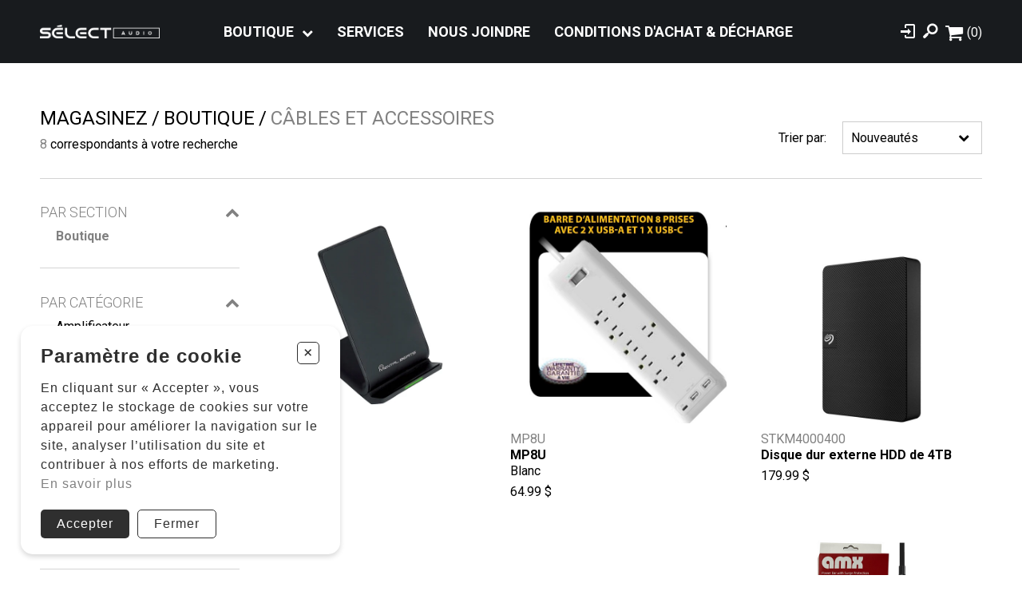

--- FILE ---
content_type: text/html; charset=utf-8
request_url: https://select-audio.com/catalogue/boutique/cables-et-accessoires
body_size: 8511
content:
<!DOCTYPE HTML><html xmlns="http://www.w3.org/1999/xhtml" xml:lang="fr" lang="fr" dir="ltr" ><head><meta name='viewport' content='width=device-width, initial-scale=1, maximum-scale=5,viewport-fit=cover'><meta name='google' content='notranslate'><meta http-equiv="Content-Type" content="text/html; charset=utf-8" /><meta name="description" content="Câbles et accessoires , " /><meta name="keywords" content="Boutique, Câbles et Accessoires, Select, Audio" /><title>Câbles et Accessoires Boutique </title><link href="//select-audio.com/css/block/block-1.min.css?1713537854" rel="stylesheet" /><link href="https://select-audio.com/css/cms/footer.min.css?1713537854" rel="stylesheet" /><link href="https://fonts.googleapis.com/css?family=Roboto:300,400,500,700,900&display=swap" rel="stylesheet"><script> var _ANALYTIC_GTA = "G-C0WY6XB099"; </script><script>var _BLOCK_VERSION = "1";</script><script src="//cdn.progexpert.com/js/jquery/jquery-3.7.1.min.js" ></script><script src="//cdn.progexpert.com/js/jquery/ui-1.13.2/jquery-ui.min.js" ></script><script src="//cdn.progexpert.com/js/jquery/timedatepicker/jquery.datetimepicker.js" ></script><link rel="canonical" href="//select-audio.com/catalogue/boutique/cables-et-accessoires" /><script id="Nschema-org" class="sw-seo schema website" type=application/ld+json >[{"@context":"https:\/\/schema.org","@type":"Product","name":"","description":"","image":"https:\/\/select-audio.com\/mod\/file\/ProductTemplateFichier\/71f6278d140af599e06ad9bf1ba03cb0.jpg","productID":3329,"sku":null,"mpn":null,"url":"https:\/\/select-audio.com\/catalogue\/boutique\/cables-et-accessoires\/sub_cat\/mental-beats\/0-99\/color\/periode\/in_stock\/cables-et-accessoires-mental-beats-1859","brand":{"@type":"Brand","name":"Mental Beats","description":"Mental Beats -"},"manufacturer":{"@type":"Organization","name":"Mental Beats","description":"Mental Beats -"},"offers":{"@type":"Offer","priceCurrency":"CAD","priceValidUntil":"2026-22-31","availability":"https:\/\/schema.org\/InStock","itemCondition":"https:\/\/schema.org\/NewCondition","price":"24.99","url":"https:\/\/select-audio.com\/catalogue\/boutique\/cables-et-accessoires\/sub_cat\/mental-beats\/0-99\/noir\/periode\/3329-noir\/3329-noir","seller":{"@type":"Organization","name":"Select Audio"}}},{"@context":"https:\/\/schema.org","@type":"Product","name":"MP8U","description":"Bloc de surtension &agrave; 8 prises (charge rapide de 20 W)\r\n&bull; Recharge les appareils compatibles jusqu&rsquo;&agrave; 3 fois plus rapidement\r\n&bull; Caract&eacute;ristiques &eacute;lectriques : 15 A, 120 V, 60 Hz, 1 800 W\r\n&bull; Protection contre les surtensions (2 160 J)\r\n&bull; Indicateur LED pour la protection contre les surtensions\r\n&bull; Interrupteur &agrave; bascule d&rsquo;alimentation et de disjoncteur 2 en 1\r\n&bull; 2 chargeurs USB-A et 1 USB-C\r\n&bull; USB-C en utilisation uniquement : 5 V\/3 A, 9 V\/2,22 A, 12 V\/1,67 A jusqu&rsquo;&agrave; 20 W PD max.\r\n&bull; USB-A Les deux en cours d&rsquo;utilisation : 5 V\/3 A, Total : 15 W Max.\r\n&bull; Cordon de 6 pi, prise &agrave; 90 degr&eacute;s \r\n","image":"https:\/\/select-audio.com\/mod\/file\/ProductTemplateFichier\/0eec27c419d0fe24e53c90338cdc8bc6.jpg","productID":2791,"sku":null,"mpn":null,"url":"https:\/\/select-audio.com\/catalogue\/boutique\/cables-et-accessoires\/sub_cat\/maestro\/0-99\/color\/periode\/in_stock\/cables-et-accessoires-maestro-1552","brand":{"@type":"Brand","name":"Maestro","description":"Maestro -"},"manufacturer":{"@type":"Organization","name":"Maestro","description":"Maestro -"},"offers":{"@type":"Offer","priceCurrency":"CAD","priceValidUntil":"2026-22-31","availability":"https:\/\/schema.org\/InStock","itemCondition":"https:\/\/schema.org\/NewCondition","price":"64.99","url":"https:\/\/select-audio.com\/catalogue\/boutique\/cables-et-accessoires\/sub_cat\/maestro\/0-99\/blanc\/periode\/2791-blanc\/2791-blanc","seller":{"@type":"Organization","name":"Select Audio"}}},{"@context":"https:\/\/schema.org","@type":"Product","name":"Disque dur externe HDD de 4TB","description":"HDD 4to\r\n","image":"https:\/\/select-audio.com\/mod\/file\/ProductTemplateFichier\/7504adad8bb96320eb3afdd4df6e1f60.jpg","productID":2357,"sku":"","mpn":"","url":"https:\/\/select-audio.com\/catalogue\/boutique\/cables-et-accessoires\/sub_cat\/seagate\/0-99\/color\/periode\/in_stock\/cables-et-accessoires-seagate-1323","brand":{"@type":"Brand","name":"Seagate","description":"Seagate -"},"manufacturer":{"@type":"Organization","name":"Seagate","description":"Seagate -"},"offers":{"@type":"Offer","priceCurrency":"CAD","priceValidUntil":"2026-22-31","availability":"https:\/\/schema.org\/InStock","itemCondition":"https:\/\/schema.org\/NewCondition","price":"179.99","url":"https:\/\/select-audio.com\/catalogue\/boutique\/cables-et-accessoires\/sub_cat\/seagate\/0-99\/color\/periode\/2357\/2357","seller":{"@type":"Organization","name":"Select Audio"}}},{"@context":"https:\/\/schema.org","@type":"Product","name":"Cl\u00e9 USB 2.0\/3.1 R\u00e9tractable","description":"Cl&eacute; USB 2.0-3.1 R&eacute;tractable Emtec\r\n","image":"https:\/\/select-audio.com\/mod\/file\/ProductTemplateFichier\/59c33016884a62116be975a9bb8257e3.jpg","productID":2038,"sku":"","mpn":"","url":"https:\/\/select-audio.com\/catalogue\/boutique\/cables-et-accessoires\/sub_cat\/emtec\/0-99\/color\/periode\/in_stock\/cables-et-accessoires-emtec-1100","brand":{"@type":"Brand","name":"EMTEC","description":"EMTEC -"},"manufacturer":{"@type":"Organization","name":"EMTEC","description":"EMTEC -"},"offers":{"@type":"Offer","priceCurrency":"CAD","priceValidUntil":"2026-22-31","availability":"https:\/\/schema.org\/InStock","itemCondition":"https:\/\/schema.org\/NewCondition","price":"6.99","url":"https:\/\/select-audio.com\/catalogue\/boutique\/cables-et-accessoires\/sub_cat\/emtec\/0-99\/color\/periode\/2038\/2038","seller":{"@type":"Organization","name":"Select Audio"}}},{"@context":"https:\/\/schema.org","@type":"Product","name":"","description":"","image":"https:\/\/select-audio.com\/mod\/file\/resizedProductFiles\/resizedPt_c5ff2543b53f4cc0ad3819a36752467b.jpg","productID":1530,"sku":"","mpn":"","url":"https:\/\/select-audio.com\/catalogue\/boutique\/cables-et-accessoires\/batterie-pile\/panasonic\/0-99\/color\/periode\/in_stock\/batterie-batterie-telephone-sans-fil-panasonic-779","brand":{"@type":"Brand","name":"Panasonic","description":"Panasonic -"},"manufacturer":{"@type":"Organization","name":"Panasonic","description":"Panasonic -"},"offers":{"@type":"Offer","priceCurrency":"CAD","priceValidUntil":"2026-22-31","availability":"https:\/\/schema.org\/InStock","itemCondition":"https:\/\/schema.org\/NewCondition","price":"18.99","url":"https:\/\/select-audio.com\/catalogue\/boutique\/cables-et-accessoires\/batterie-pile\/panasonic\/0-99\/color\/periode\/1530\/1530","seller":{"@type":"Organization","name":"Select Audio"}}},{"@context":"https:\/\/schema.org","@type":"Product","name":"Barre de protection AMX PA-19","description":"Barre d&#39;alimentation 6 sorties et 2 sortie USB (2.4A) avec protection contre les pointes de courant. Interrupteur lumineux. Disjoncteur de 15A. Protection &agrave; 1080 joules. Cordon 6 pied. Fini Noir\r\n","image":"https:\/\/select-audio.com\/mod\/file\/ProductTemplateFichier\/f90f2aca5c640289d0a29417bcb63a37.jpg","productID":1307,"sku":"","mpn":"","url":"https:\/\/select-audio.com\/catalogue\/boutique\/cables-et-accessoires\/sub_cat\/amx\/0-99\/color\/periode\/in_stock\/cables-et-accessoires-amx-640","brand":{"@type":"Brand","name":"AMX","description":"AMX -"},"manufacturer":{"@type":"Organization","name":"AMX","description":"AMX -"},"offers":{"@type":"Offer","priceCurrency":"CAD","priceValidUntil":"2026-22-31","availability":"https:\/\/schema.org\/InStock","itemCondition":"https:\/\/schema.org\/NewCondition","price":"29.99","url":"https:\/\/select-audio.com\/catalogue\/boutique\/cables-et-accessoires\/sub_cat\/amx\/0-99\/color\/periode\/1307\/1307","seller":{"@type":"Organization","name":"Select Audio"}}},{"@context":"https:\/\/schema.org","@type":"Product","name":"Barre de protection AMX PA-23","description":"Barre d&#39;alimentation prot&eacute;g&eacute;e\r\nCordon 6 pi.\r\nFiltre et protection\r\n3 x USB 5V\/3.1A\r\n1800 J\r\nBlanche\r\n","image":"https:\/\/select-audio.com\/mod\/file\/ProductTemplateFichier\/1700002963a49da13542e0726b7bb758.jpg","productID":1304,"sku":"","mpn":"","url":"https:\/\/select-audio.com\/catalogue\/boutique\/cables-et-accessoires\/sub_cat\/amx\/0-99\/color\/periode\/in_stock\/cables-et-accessoires-amx-639","brand":{"@type":"Brand","name":"AMX","description":"AMX -"},"manufacturer":{"@type":"Organization","name":"AMX","description":"AMX -"},"offers":{"@type":"Offer","priceCurrency":"CAD","priceValidUntil":"2026-22-31","availability":"https:\/\/schema.org\/InStock","itemCondition":"https:\/\/schema.org\/NewCondition","price":"44.99","url":"https:\/\/select-audio.com\/catalogue\/boutique\/cables-et-accessoires\/sub_cat\/amx\/0-99\/color\/periode\/1304\/1304","seller":{"@type":"Organization","name":"Select Audio"}}},{"@context":"https:\/\/schema.org","@type":"Product","name":"Barre de protection AMX PA-18","description":"Barre d&#39;alimentation 6 sorties et 2 sortie USB (2.4A) avec protection contre les pointes de courant. Interrupteur lumineux. Disjoncteur de 15A. Protection &agrave; 1080 joules. Cordon 6 pied. Fini blanc\r\n","image":"https:\/\/select-audio.com\/mod\/file\/ProductTemplateFichier\/9c838d2e45b2ad1094d42f4ef36764f6.jpg","productID":665,"sku":"","mpn":"","url":"https:\/\/select-audio.com\/catalogue\/boutique\/cables-et-accessoires\/sub_cat\/amx\/0-99\/color\/periode\/in_stock\/cables-et-accessoires-amx-209","brand":{"@type":"Brand","name":"AMX","description":"AMX -"},"manufacturer":{"@type":"Organization","name":"AMX","description":"AMX -"},"offers":{"@type":"Offer","priceCurrency":"CAD","priceValidUntil":"2026-22-31","availability":"https:\/\/schema.org\/InStock","itemCondition":"https:\/\/schema.org\/NewCondition","price":"29.99","url":"https:\/\/select-audio.com\/catalogue\/boutique\/cables-et-accessoires\/sub_cat\/amx\/0-99\/color\/periode\/665\/665","seller":{"@type":"Organization","name":"Select Audio"}}},{"@context":"https:\/\/schema.org","@type":"BreadcrumbList","itemListElement":[{"@type":"ListItem","position":2,"item":{"@id":"\/\/select-audio.com\/catalogue\/boutique","name":"Boutique"}},{"@type":"ListItem","position":3,"item":{"@id":"\/\/select-audio.com\/catalogue\/boutique\/cables-et-accessoires","name":"C\u00e2bles et Accessoires "}},{"@type":"ListItem","position":1,"item":{"@id":"\/\/select-audio.com\/catalogue","name":"Catalogue"}}]}]</script><style >#menu_Support { display: none; }</style><link rel='dns-prefetch' href='//cdn.progexpert.com/' /></head><body id='body' class="select-audio-com catalogue"> <link href="//select-audio.com/css/cms/global.min.css?1713537854" rel="stylesheet" /><link href="//select-audio.com/css/cms/baseContact.min.css?1713537854" rel="stylesheet" /><link href="//select-audio.com/css/popup.min.css?1713537855" rel="stylesheet" /><script src="https://js.stripe.com/v2/" ></script><script src="//select-audio.com/js/min/mod_store_js-catalogue.min.js?1696344479" ></script><script src="//select-audio.com/js/min/js_sw-software.min.js?1702998289" ></script><script src="//select-audio.com/js/min/js-cookie-warning.min.js?1710766161" ></script><script src="//select-audio.com/js/min/js_sw-sw_script.min.js?1702998278" ></script><script src="//select-audio.com/js/min/js_sw-sw.min.js?1709814725" ></script><link href="//select-audio.com/css/store/catalogue.min.css?1713537855" rel="stylesheet" /><link href="//select-audio.com/css/cookie-warning.min.css?1713537855" rel="stylesheet" /><script src="//cdn.progexpert.com/js/loadcss.js" ></script><div class="js-reveal sw-header" data-section="header" ><div class="wrapper" ><div class="main-zone" ><a href="//select-audio.com" class="logo-wrapper" rel="dofollow" title="Select Audio" hreflang="fr"><img src="//select-audio.com/css/img/logo.png?1677339332" alt="Select Audio" title="Select Audio" /></a><div class="main-menu" ><ul ><li class="responsive-header" ><div ><a href="//select-audio.com" rel="dofollow" title="Select Audio" hreflang="fr"><img src="//select-audio.com/css/img/logo.png?1677339332" alt="Select Audio" title="Select Audio" /></a></div><button class="icon-cancel" data-toggle="toggle-menu" data-target="body" title="Fermer le menu" ></button></li><li class="has-menu" ><a href="//select-audio.com/catalogue/boutique" class="no-nav js-section-menu" rel="dofollow" title="Boutique" hreflang="fr">Boutique</a><ul class="sub-menu" ><li ><a href="//select-audio.com/catalogue/boutique/amplificateur" rel="dofollow" title="Amplificateur" hreflang="fr">Amplificateur</a></li><li ><a href="//select-audio.com/catalogue/boutique/cables-et-accessoires" rel="dofollow" title="Câbles et Accessoires " hreflang="fr">Câbles et Accessoires </a></li><li ><a href="//select-audio.com/catalogue/boutique/ecouteurs" rel="dofollow" title="Écouteurs" hreflang="fr">Écouteurs</a></li><li ><a href="//select-audio.com/catalogue/boutique/haut-parleurs" rel="dofollow" title="Haut-Parleurs" hreflang="fr">Haut-Parleurs</a></li><li ><a href="//select-audio.com/catalogue/boutique/lecteurs-multimedia" rel="dofollow" title="Lecteurs multimédia" hreflang="fr">Lecteurs multimédia</a></li><li ><a href="//select-audio.com/catalogue/boutique/mini-chaine" rel="dofollow" title="Mini-chaîne " hreflang="fr">Mini-chaîne </a></li><li ><a href="//select-audio.com/catalogue/boutique/peripherique-informatique" rel="dofollow" title="Périphérique informatique" hreflang="fr">Périphérique informatique</a></li><li ><a href="//select-audio.com/catalogue/boutique/radio" rel="dofollow" title="Radio" hreflang="fr">Radio</a></li><li ><a href="//select-audio.com/catalogue/boutique/recepteur" rel="dofollow" title="Récepteur" hreflang="fr">Récepteur</a></li><li ><a href="//select-audio.com/catalogue/boutique/support" rel="dofollow" title="Support" hreflang="fr">Support</a></li><li ><a href="//select-audio.com/catalogue/boutique/telephonie" rel="dofollow" title="Téléphonie" hreflang="fr">Téléphonie</a></li><li ><a href="//select-audio.com/catalogue/boutique/televiseurs" rel="dofollow" title="Téléviseurs" hreflang="fr">Téléviseurs</a></li></ul></li><li ><a href="//select-audio.com/services-1" rel="dofollow" title="Services" hreflang="fr">Services</a></li><li ><a href="//select-audio.com/nous-joindre" rel="dofollow" title="Nous joindre" hreflang="fr">Nous joindre</a></li><li ><a href="//select-audio.com/conditions-d-achat" rel="dofollow" title="Conditions d'achat & Décharge" hreflang="fr">Conditions d'achat & Décharge</a></li><li class="hide-small profile" data-tooltip="Connexion" ><button class="icon-login" title="Connexion" data-click='click-19768481716972ff087f9fc3.08532458' ></button></li><li class="hide-small" data-tooltip="Recherche" ><button class="icon-search" title="Recherche" data-click='click-6935067546972ff087fa033.98506039' ></button></li></ul></div></div><ul class="alt-menu" ><li class="hide-small profile" data-tooltip="Connexion" ><button class="icon-login" title="Connexion" data-click='click-19768481716972ff087f9fc3.08532458' ></button></li><li class="hide-small" data-tooltip="Recherche" ><button class="icon-search" title="Recherche" data-click='click-6935067546972ff087fa033.98506039' ></button></li><li class="cart-header js-async" data-section="CartHeader" data-sw='sw-348330476972ff087fa256.43043429' ><a href="//select-audio.com/cart" class="icon-cart" aria-label="Panier d'achat" rel="nofollow" title="Panier" hreflang="fr"><span ></span></a><div class="list-product-header" ><p class="empty-cart" >Votre panier est vide.</p><a href="//select-audio.com/cart" aria-label="Panier d'achat" class="button blue" rel="nofollow" title="Accéder au panier" hreflang="fr"><span >Accéder au panier</span></a></div></li><li class="menu-item" ><button class="icon-menu" data-toggle="toggle-menu" data-target="body" title="Menu" ></button></li></ul></div></div><div id="catalogue" data-section="PageContent" class="sw-content" ><div class="wrapper" ><div data-section="TopCatalogue" ><div class="block__wrapper" ></div><div class="js-reveal" ><div class="breadcrumb" ><h1 ><a href="/catalogue/" rel="dofollow" hreflang="fr">Magasinez</a><a href="//select-audio.com/catalogue/boutique" rel="dofollow" hreflang="fr"><span >Boutique</span></a><a href="//select-audio.com/catalogue/boutique/cables-et-accessoires" rel="dofollow" hreflang="fr"><span >Câbles et Accessoires </span></a></h1><p ><span >8</span> correspondants à votre recherche</p></div><div class="sort-wrapper" ><label for="sort" >Trier par:</label><div class="select-wrapper" ><select name="sort" id="sort" data-change='change-10635858796972ff087a9e44.93449151' ><option value="latest" selected>Nouveautés</option><option value="asc" >De A à Z</option><option value="desc" >De Z à A</option><option value="price-asc" >Prix croissant</option><option value="price-desc" >Prix décroissant</option></select></div></div><button class="btn-filter button" data-toggle="toggle-catalogue-menu" data-target="body" title="Filtres" ><span >Filtres</span></button></div></div><div data-section="LeftCatalogue" ></div><div data-section="ContentCatalogue" ><ul class="row-3" ><li class="product js-reveal" data-reveal='{"percent":0}' ><div class="product__card--wrapper" ><div data-replace="bg" data-defer="//select-audio.com/mod/file/ProductTemplateFichier/71f6278d140af599e06ad9bf1ba03cb0.jpg" class="image-wrapper" ><img src="//select-audio.com/mod/file/ProductTemplateFichier/71f6278d140af599e06ad9bf1ba03cb0.jpg" alt=" - CE24270 - Mental Beats" title=" - CE24270 - Mental Beats" /><button data-product="3329" class="icon-heart product__favorite--btn js-favorite-btn " data-sw='sw-9479723886972ff08747617.11449295' title="Favoris"></button></div><span class="sku" >CE24270</span><span class="name"></span><span >Noir</span><span class="price product__price--regular" ><span class="regular" >24.99&nbsp;$</span></span></div><a href="//select-audio.com/catalogue/boutique/cables-et-accessoires/sub_cat/mental-beats/0-99/noir/periode/3329-noir/3329-noir" rel="dofollow" title="" hreflang="fr"></a></li><li class="product js-reveal" data-reveal='{"percent":0}' ><div class="product__card--wrapper" ><div data-replace="bg" data-defer="//select-audio.com/mod/file/ProductTemplateFichier/0eec27c419d0fe24e53c90338cdc8bc6.jpg" class="image-wrapper" ><img src="//select-audio.com/mod/file/ProductTemplateFichier/0eec27c419d0fe24e53c90338cdc8bc6.jpg" alt="MP8U - MP8U - Maestro" title="MP8U - MP8U - Maestro" /><button data-product="2791" class="icon-heart product__favorite--btn js-favorite-btn " data-sw='sw-15074077966972ff0874c3c5.81031643' title="Favoris"></button></div><span class="sku" >MP8U</span><span class="name">MP8U</span><span >Blanc</span><span class="price product__price--regular" ><span class="regular" >64.99&nbsp;$</span></span></div><a href="//select-audio.com/catalogue/boutique/cables-et-accessoires/sub_cat/maestro/0-99/blanc/periode/2791-blanc/2791-blanc" rel="dofollow" title="MP8U" hreflang="fr"></a></li><li class="product js-reveal" data-reveal='{"percent":0}' ><div class="product__card--wrapper" ><div data-replace="bg" data-defer="//select-audio.com/mod/file/ProductTemplateFichier/7504adad8bb96320eb3afdd4df6e1f60.jpg" class="image-wrapper" ><img src="//select-audio.com/mod/file/ProductTemplateFichier/7504adad8bb96320eb3afdd4df6e1f60.jpg" alt="Disque dur externe HDD de 4TB - STKM4000400 - Seagate" title="Disque dur externe HDD de 4TB - STKM4000400 - Seagate" /><button data-product="2357" class="icon-heart product__favorite--btn js-favorite-btn " data-sw='sw-19335413596972ff0874e2f7.50172074' title="Favoris"></button></div><span class="sku" >STKM4000400</span><span class="name">Disque dur externe HDD de 4TB</span><span ></span><span class="price product__price--regular" ><span class="regular" >179.99&nbsp;$</span></span></div><a href="//select-audio.com/catalogue/boutique/cables-et-accessoires/sub_cat/seagate/0-99/color/periode/2357/2357" rel="dofollow" title="Disque dur externe HDD de 4TB" hreflang="fr"></a></li><li class="product js-reveal" data-reveal='{"percent":0}' ><div class="product__card--wrapper" ><div data-replace="bg" data-defer="//select-audio.com/mod/file/ProductTemplateFichier/59c33016884a62116be975a9bb8257e3.jpg" class="image-wrapper" ><img src="//select-audio.com/mod/file/ProductTemplateFichier/59c33016884a62116be975a9bb8257e3.jpg" alt="Clé USB 2.0/3.1 Rétractable - ECMMD8GC452 - EMTEC" title="Clé USB 2.0/3.1 Rétractable - ECMMD8GC452 - EMTEC" /><button data-product="2038" class="icon-heart product__favorite--btn js-favorite-btn " data-sw='sw-20371966386972ff0874eec1.30288125' title="Favoris"></button></div><span class="sku" >ECMMD8GC452</span><span class="name">Clé USB 2.0/3.1 Rétractable</span><span ></span><span class="price product__price--regular" ><span class="regular" >6.99&nbsp;$</span></span></div><a href="//select-audio.com/catalogue/boutique/cables-et-accessoires/sub_cat/emtec/0-99/color/periode/2038/2038" rel="dofollow" title="Clé USB 2.0/3.1 Rétractable" hreflang="fr"></a></li><li class="product js-reveal" data-reveal='{"percent":0}' ><div class="product__card--wrapper" ><div data-replace="bg" data-defer="//select-audio.com/mod/file/resizedProductFiles/resizedPt_c5ff2543b53f4cc0ad3819a36752467b.jpg" class="image-wrapper" ><img src="//select-audio.com/mod/file/resizedProductFiles/resizedPt_c5ff2543b53f4cc0ad3819a36752467b.jpg" alt=" - HHR4DPA2B - Panasonic" title=" - HHR4DPA2B - Panasonic" /><button data-product="1530" class="icon-heart product__favorite--btn js-favorite-btn " data-sw='sw-15863695836972ff087521f6.88818652' title="Favoris"></button></div><span class="sku" >HHR4DPA2B</span><span class="name"></span><span ></span><span class="price product__price--regular" ><span class="regular" >18.99&nbsp;$</span></span></div><a href="//select-audio.com/catalogue/boutique/cables-et-accessoires/batterie-pile/panasonic/0-99/color/periode/1530/1530" rel="dofollow" title="" hreflang="fr"></a></li><li class="product js-reveal" data-reveal='{"percent":0}' ><div class="product__card--wrapper" ><div data-replace="bg" data-defer="//select-audio.com/mod/file/ProductTemplateFichier/f90f2aca5c640289d0a29417bcb63a37.jpg" class="image-wrapper" ><img src="//select-audio.com/mod/file/ProductTemplateFichier/f90f2aca5c640289d0a29417bcb63a37.jpg" alt="Barre de protection AMX PA-19 - PA-19 - AMX" title="Barre de protection AMX PA-19 - PA-19 - AMX" /><button data-product="1307" class="icon-heart product__favorite--btn js-favorite-btn " data-sw='sw-15774752766972ff08752db5.40661554' title="Favoris"></button></div><span class="sku" >PA-19</span><span class="name">Barre de protection AMX PA-19</span><span ></span><span class="price product__price--regular" ><span class="regular" >29.99&nbsp;$</span></span></div><a href="//select-audio.com/catalogue/boutique/cables-et-accessoires/sub_cat/amx/0-99/color/periode/1307/1307" rel="dofollow" title="Barre de protection AMX PA-19" hreflang="fr"></a></li><li class="product js-reveal" data-reveal='{"percent":0}' ><div class="product__card--wrapper" ><div data-replace="bg" data-defer="//select-audio.com/mod/file/ProductTemplateFichier/1700002963a49da13542e0726b7bb758.jpg" class="image-wrapper" ><img src="//select-audio.com/mod/file/ProductTemplateFichier/1700002963a49da13542e0726b7bb758.jpg" alt="Barre de protection AMX PA-23 - PA-23 - AMX" title="Barre de protection AMX PA-23 - PA-23 - AMX" /><button data-product="1304" class="icon-heart product__favorite--btn js-favorite-btn " data-sw='sw-20412058276972ff087538c7.22838159' title="Favoris"></button></div><span class="sku" >PA-23</span><span class="name">Barre de protection AMX PA-23</span><span ></span><span class="price product__price--regular" ><span class="regular" >44.99&nbsp;$</span></span></div><a href="//select-audio.com/catalogue/boutique/cables-et-accessoires/sub_cat/amx/0-99/color/periode/1304/1304" rel="dofollow" title="Barre de protection AMX PA-23" hreflang="fr"></a></li><li class="product js-reveal" data-reveal='{"percent":0}' ><div class="product__card--wrapper" ><div data-replace="bg" data-defer="//select-audio.com/mod/file/ProductTemplateFichier/9c838d2e45b2ad1094d42f4ef36764f6.jpg" class="image-wrapper" ><img src="//select-audio.com/mod/file/ProductTemplateFichier/9c838d2e45b2ad1094d42f4ef36764f6.jpg" alt="Barre de protection AMX PA-18 - PA-18 - AMX" title="Barre de protection AMX PA-18 - PA-18 - AMX" /><button data-product="665" class="icon-heart product__favorite--btn js-favorite-btn " data-sw='sw-508370576972ff087542b4.23074492' title="Favoris"></button></div><span class="sku" >PA-18</span><span class="name">Barre de protection AMX PA-18</span><span ></span><span class="price product__price--regular" ><span class="regular" >29.99&nbsp;$</span></span></div><a href="//select-audio.com/catalogue/boutique/cables-et-accessoires/sub_cat/amx/0-99/color/periode/665/665" rel="dofollow" title="Barre de protection AMX PA-18" hreflang="fr"></a></li></ul></div></div><button class="btn-top js-btn-top" title="Haut de la page" ></button></div><div class="js-reveal sw-footer" data-section="footer" ><div class="wrapper" ><p >Tous droits réservés 2026 - Select Audio</p></div></div><div class="cookie cookie__position--left cookie__theme--light" style="--bg-color: #FFF; --txt-color: #2f2f2f;" ><p class="cookie__title" >Paramètre de cookie</p><button class="cookie__btn--close js-close-cookie" ><span >+</span></button><p class="cookie__text" ><span >En cliquant sur « Accepter », vous acceptez le stockage de cookies sur votre appareil pour améliorer la navigation sur le site, analyser l’utilisation du site et contribuer à nos efforts de marketing. </span> <a href="/politique-de-cookies" class="cookie__link" rel="dofollow" title="En savoir plus" hreflang="fr">En savoir plus</a></p><div class="cookie__controls" ><button class="cookie__btn js-close-cookie js-set-cookie cookie__btn--bg" >Accepter</button><button class="cookie__btn js-close-cookie cookie__btn--border" >Fermer</button></div></div><script src="//select-audio.com/js/min/js-common.min.js?1722378477" ></script><script src="//cdn.progexpert.com/js/lib/jquery.md5.js" ></script><script > var request = {"p":"catalogue","ot":"s","tab":0,"section":"boutique","cat":"cables-et-accessoires","sub_cat":"sub_cat","brand":"brand","color":"color","periode":"periode","in_stock":"in_stock","product":"product","page":1,"range":"range","productFilter":{"section":"boutique","cat":"cables-et-accessoires","sub_cat":"sub_cat","brand":"brand","range":"range","color":"color","periode":"periode","in_stock":"in_stock","product":"product"},"total_page":1,"total_product":8,"lg":"fr"}; request.module = request.module || {}; var _LG = 'fr_CA'; var _DEFAUT_LG = 'fr_CA'; var _SITE_URL = '//select-audio.com/'; var _SITE_LG = '//select-audio.com/'; var _PROJECT_NAME = 'selectaudio'; var _DISPATCH_URL = '//select-audio.com/mod/act_p/DispatchAct.php'; var _SRC_URL = '//cdn.progexpert.com/'; var _CONNECTED= 'NO'; var _SRC_URL_TINY = '//cdn.progexpert.com/'; var _SITE_URL_NO_S = '//select-audio.com/'; var session_id = '6ccc88d301f68f216c3a608002f9091a'; var _BASE_DIR = '/home/selectaudio/public_html/inc/../'; var _LANG = 'fr'; var _SERVER_DATE = '1769144072'; var _isMobile = '0'; var isChrome = navigator.userAgent.includes("Chrome") && navigator.vendor.includes("Google Inc"); var traduction = {}; traduction['confirm'] = 'Confirmer'; traduction['recherche'] = 'Recherche'; traduction['attention'] = 'Attention'; var request = {"p":"catalogue","ot":"s","tab":0,"section":"boutique","cat":"cables-et-accessoires","sub_cat":"sub_cat","brand":"brand","color":"color","periode":"periode","in_stock":"in_stock","product":"product","page":1,"range":"range","productFilter":{"section":"boutique","cat":"cables-et-accessoires","sub_cat":"sub_cat","brand":"brand","range":"range","color":"color","periode":"periode","in_stock":"in_stock","product":"product"},"total_page":1,"total_product":8,"lg":"fr"}; request.module = request.module || {}; var swCall = {"sw-19749018736972ff08616d72.20597982":{"path":"cart","a":"AddGiftCard","module":{"CartOrder":"CartOrder","CartSection":"CartSection"}},"sw-10559760626972ff08616e18.00810017":{"path":"Cart","a":"RemoveGiftCard","module":{"CartOrder":"CartOrder","CartSection":"CartSection"}},"sw-19241972706972ff08616ed0.78167381":{"path":"cart","a":"SetPromoCode","module":{"CartOrder":"CartOrder","CartSection":"CartSection"}},"keypress-4279582986972ff08616f04.50778636":{"path":"cart","a":"SetComment"},"sw-15863776936972ff086170b3.57283743":{"path":"Cart","a":"UpdateShippingService","module":{"CartOrder":"CartOrder","ShippingSelection":"ShippingSelection"}},"sw-20558011366972ff08617812.30035780":{"a":"AddCart","form":{"qty":1},"path":"Product","module":{"CartContent":"CartContent","CartRelated":"CartRelated"}},"click-3796577676972ff0861a801.70989796":{"module":{"ProfileInfo":"ProfileReplace"},"path":"Account","tab":"info"},"click-9792457746972ff0861a853.93919205":{"module":{"ProfileAddress":"ProfileReplace"},"path":"Account","tab":"address"},"click-11788278406972ff0861a884.90149995":{"module":{"ProfileHistory":"ProfileReplace"},"path":"Account","tab":"history"},"click-14943295646972ff0861a8a8.48421824":{"module":{"ProfileDownloads":"ProfileReplace"},"path":"Account","tab":"downloads"},"click-11381925546972ff0861a8c8.10070062":{"module":{"ProfileFavoris":"ProfileReplace"},"path":"Account","tab":"favoris"},"submit-3858660196972ff0861abe3.30713436":{"path":"Account","a":"SaveAccountAddress"},"submit-3031421356972ff0861ade9.63143674":{"path":"Account","a":"SaveProfileInfo"},"submit-9111663896972ff0862a8a6.95769088":{"a":"SetOptionFilter","path":"Catalogue","page":1,"module":{"ContentCatalogue":"ContentCatalogue","TopCatalogue":"TopCatalogue","LeftCatalogue":"LeftCatalogue"}},"submit-21291185036972ff0865d205.91710735":{"path":"Product","a":"AddGiftCard"},"sw-10137436446972ff0865d334.29488868":{"path":"Account","a":"ToggleFavorite"},"sw-18242586216972ff0865d3c5.85459388":{"a":"AddCart","path":"Product"},"sw-6059661526972ff0865d471.61156262":{"nav":"prev","path":"Product","a":"ProductNavigation","module":{"InfoProduct":"InfoProduct","ImageProduct":"ImageProduct","TopProduct":"TopProduct"}},"sw-12975879886972ff0865d488.20603439":{"nav":"next","path":"Product","a":"ProductNavigation","module":{"InfoProduct":"InfoProduct","ImageProduct":"ImageProduct","TopProduct":"TopProduct"}},"sw-5457837006972ff0865d4d4.53985754":{"path":"Account","a":"ToggleFavorite"},"submit-3023349586972ff08747264.61020845":{"path":"Product","a":"AddGiftCard"},"sw-9984510756972ff08747443.77626666":{"path":"Account","a":"ToggleFavorite"},"sw-104446426972ff087474e3.19647852":{"a":"AddCart","path":"Product"},"sw-17362981956972ff087475a4.42237550":{"nav":"prev","path":"Product","a":"ProductNavigation","module":{"InfoProduct":"InfoProduct","ImageProduct":"ImageProduct","TopProduct":"TopProduct"}},"sw-20909643686972ff087475c5.85764872":{"nav":"next","path":"Product","a":"ProductNavigation","module":{"InfoProduct":"InfoProduct","ImageProduct":"ImageProduct","TopProduct":"TopProduct"}},"sw-9479723886972ff08747617.11449295":{"path":"Account","a":"ToggleFavorite"},"submit-17796992646972ff0874c142.29568366":{"path":"Product","a":"AddGiftCard"},"sw-20116098046972ff0874c232.82505103":{"path":"Account","a":"ToggleFavorite"},"sw-20251598636972ff0874c2b2.49185383":{"a":"AddCart","path":"Product"},"sw-18652359436972ff0874c362.64794016":{"nav":"prev","path":"Product","a":"ProductNavigation","module":{"InfoProduct":"InfoProduct","ImageProduct":"ImageProduct","TopProduct":"TopProduct"}},"sw-9656937206972ff0874c377.90426657":{"nav":"next","path":"Product","a":"ProductNavigation","module":{"InfoProduct":"InfoProduct","ImageProduct":"ImageProduct","TopProduct":"TopProduct"}},"sw-15074077966972ff0874c3c5.81031643":{"path":"Account","a":"ToggleFavorite"},"submit-20025111756972ff0874dfd6.10794482":{"path":"Product","a":"AddGiftCard"},"sw-4883178476972ff0874e179.08123002":{"path":"Account","a":"ToggleFavorite"},"sw-15951516516972ff0874e1f1.78112020":{"a":"AddCart","path":"Product"},"sw-15892131486972ff0874e294.49774268":{"nav":"prev","path":"Product","a":"ProductNavigation","module":{"InfoProduct":"InfoProduct","ImageProduct":"ImageProduct","TopProduct":"TopProduct"}},"sw-7455078816972ff0874e2a5.40320478":{"nav":"next","path":"Product","a":"ProductNavigation","module":{"InfoProduct":"InfoProduct","ImageProduct":"ImageProduct","TopProduct":"TopProduct"}},"sw-19335413596972ff0874e2f7.50172074":{"path":"Account","a":"ToggleFavorite"},"submit-2982436716972ff0874ece0.03553139":{"path":"Product","a":"AddGiftCard"},"sw-9701380086972ff0874ed93.27528808":{"path":"Account","a":"ToggleFavorite"},"sw-1483611446972ff0874ee07.45798081":{"a":"AddCart","path":"Product"},"sw-6658689316972ff0874ee82.34420793":{"nav":"prev","path":"Product","a":"ProductNavigation","module":{"InfoProduct":"InfoProduct","ImageProduct":"ImageProduct","TopProduct":"TopProduct"}},"sw-18875850326972ff0874ee92.49019052":{"nav":"next","path":"Product","a":"ProductNavigation","module":{"InfoProduct":"InfoProduct","ImageProduct":"ImageProduct","TopProduct":"TopProduct"}},"sw-20371966386972ff0874eec1.30288125":{"path":"Account","a":"ToggleFavorite"},"submit-9053680456972ff08751fc5.14825952":{"path":"Product","a":"AddGiftCard"},"sw-3054347766972ff08752096.23136550":{"path":"Account","a":"ToggleFavorite"},"sw-16148210806972ff08752113.25242581":{"a":"AddCart","path":"Product"},"sw-6073594966972ff08752198.55179117":{"nav":"prev","path":"Product","a":"ProductNavigation","module":{"InfoProduct":"InfoProduct","ImageProduct":"ImageProduct","TopProduct":"TopProduct"}},"sw-7870641496972ff087521b3.98967878":{"nav":"next","path":"Product","a":"ProductNavigation","module":{"InfoProduct":"InfoProduct","ImageProduct":"ImageProduct","TopProduct":"TopProduct"}},"sw-15863695836972ff087521f6.88818652":{"path":"Account","a":"ToggleFavorite"},"submit-20792126376972ff08752bc7.64154296":{"path":"Product","a":"AddGiftCard"},"sw-5223778116972ff08752c67.74392180":{"path":"Account","a":"ToggleFavorite"},"sw-12640744946972ff08752cd5.79487472":{"a":"AddCart","path":"Product"},"sw-3594145416972ff08752d58.94399803":{"nav":"prev","path":"Product","a":"ProductNavigation","module":{"InfoProduct":"InfoProduct","ImageProduct":"ImageProduct","TopProduct":"TopProduct"}},"sw-14205602576972ff08752d72.72161451":{"nav":"next","path":"Product","a":"ProductNavigation","module":{"InfoProduct":"InfoProduct","ImageProduct":"ImageProduct","TopProduct":"TopProduct"}},"sw-15774752766972ff08752db5.40661554":{"path":"Account","a":"ToggleFavorite"},"submit-14974605756972ff08753705.65270591":{"path":"Product","a":"AddGiftCard"},"sw-2105213466972ff08753790.21216419":{"path":"Account","a":"ToggleFavorite"},"sw-15314462026972ff087537f0.68727405":{"a":"AddCart","path":"Product"},"sw-19980772496972ff08753872.78171881":{"nav":"prev","path":"Product","a":"ProductNavigation","module":{"InfoProduct":"InfoProduct","ImageProduct":"ImageProduct","TopProduct":"TopProduct"}},"sw-14601522916972ff08753882.90302266":{"nav":"next","path":"Product","a":"ProductNavigation","module":{"InfoProduct":"InfoProduct","ImageProduct":"ImageProduct","TopProduct":"TopProduct"}},"sw-20412058276972ff087538c7.22838159":{"path":"Account","a":"ToggleFavorite"},"submit-362510346972ff08754100.08957593":{"path":"Product","a":"AddGiftCard"},"sw-8665826826972ff08754194.07672519":{"path":"Account","a":"ToggleFavorite"},"sw-17152167266972ff087541f9.74836561":{"a":"AddCart","path":"Product"},"sw-17440039066972ff08754268.33028671":{"nav":"prev","path":"Product","a":"ProductNavigation","module":{"InfoProduct":"InfoProduct","ImageProduct":"ImageProduct","TopProduct":"TopProduct"}},"sw-16351771286972ff08754279.93507593":{"nav":"next","path":"Product","a":"ProductNavigation","module":{"InfoProduct":"InfoProduct","ImageProduct":"ImageProduct","TopProduct":"TopProduct"}},"sw-508370576972ff087542b4.23074492":{"path":"Account","a":"ToggleFavorite"},"change-10635858796972ff087a9e44.93449151":{"path":"Catalogue","module":{"ContentCatalogue":"ContentCatalogue"},"page":1,"a":"setSort","sort":"price-desc"},"submit-12337040876972ff087b54d5.31800581":{"a":"SetOptionFilter","path":"Catalogue","page":1,"module":{"ContentCatalogue":"ContentCatalogue","TopCatalogue":"TopCatalogue","LeftCatalogue":"LeftCatalogue"}},"click-19768481716972ff087f9fc3.08532458":{"path":"Popup","a":"Login"},"click-6935067546972ff087fa033.98506039":{"path":"popup","a":"Search"},"sw-348330476972ff087fa256.43043429":{"path":"Cart","module":{"CartHeader":"none"}}}; $(document).ready(function() { if(typeof(statmemesave) !== 'undefined' && _CONNECTED =='YES'){statmemesave();}function createCookie(name,value,days) { if (days) { var date = new Date(); date.setTime(date.getTime()+(days*24*60*60*1000)); var expires = '; expires='+date.toGMTString(); } else var expires = ''; document.cookie = name+'='+value+expires+'; path=/'; } function readCookie(name) { var nameEQ = name + '='; var ca = document.cookie.split(';'); for(var i=0;i < ca.length;i++) { var c = ca[i]; while (c.charAt(0)==' ') c = c.substring(1,c.length); if (c.indexOf(nameEQ) == 0) return c.substring(nameEQ.length,c.length); } return null; } function eraseCookie(name) {createCookie(name,'',-1);} /*Force popup for test resons. Keep in comments */ /*setTimeout(function() { popup('',true,'promo '); },1000);*/ /*CLICK COUNTER*/ $('body').on('click','.popup-promo a',function(){ var url = $(this).attr('href'); $.post(_SITE_URL+'mod/act_p/PopupAct.php',{a:'clickCounter', popup:$(this).parents('[data-popup]').data('popup')},function(data){ window.location.href = url; }); return false; }); }); var _SLIDER_TIMER = '25000'; var traduction = {}; _PAYMENT_PROVIDER = 'Stripe'; traduction['card_error'] = 'Vos informations bancaires sont incorrects.'; traduction['pending_query'] = 'Requête en cours. Merci de patienter.'; traduction['validate_form'] = 'Veuillez remplir les champs requis.'; traduction['validate_form_email'] = 'Votre adresse courriel n\'est pas valide.'; traduction['query_error'] = 'Une erreur est survenue lors de la requête.'; traduction['catalogue_url'] = 'catalogue'; traduction['max_companion'] = 'Participants maximum atteint'; traduction['select_qty'] = 'Veuillez sélectionner une grandeur.'; traduction['select_size'] = 'Veuillez sélectionner une grandeur.'; traduction['accept_risks'] = 'Veuillez accepter les risques.'; _PAYMENT_PROVIDER = 'default'; traduction['card_error'] = 'Vos informations bancaires sont incorrects.'; traduction['card_declined'] = 'Votre carte a été refusée.'; traduction['expired_card'] = 'Votre carte est expirée.'; traduction['generic_decline'] = 'Impossible de procéder au paiement. Veuillez contacter un administrateur.'; traduction['incorrect_number'] = 'Numéro de carte invalide.'; traduction['invalid_number'] = 'Numéro de carte invalide.'; traduction['invalid_cvc'] = 'CVC invalide.'; traduction['incorrect_cvc'] = 'CVC invalide.'; traduction['incorrect_zip'] = 'La vérification du code postal associé à la carte a échoué.'; traduction['incomplete_zip'] = 'Votre code postal associé à la carte de crédit est vide.'; traduction['invalid_expiry_month'] = 'Le mois d\'expiration de la carte est invalide.'; traduction['invalid_expiry_year'] = 'L\'année d\'expiration de la carte est invalide.'; traduction['error_no_stripe3_obj'] = 'Une erreur est survenue, veuillez rafraichir la page'; traduction['form_error'] = 'Veuillez remplir les champs obligatoires.'; traduction['conditions'] = 'Veuillez accepter les conditions d\'achat.'; traduction['pending_payment'] = 'Paiement en cours. Veuillez patienter.'; traduction['card_address'] = 'L\'adresse sur votre carte de crédit ne concorde pas avec votre adresse de facturation.'; setTimeout(function () {Stripe.setPublishableKey('pk_live_KrAAX6JhC0URlNt0p54X4rNX00Zdl2qLUs');}, 300); _PAYMENT_PROVIDER = 'default'; traduction['card_error'] = 'Vos informations bancaires sont incorrects.'; traduction['card_declined'] = 'Votre carte a été refusée.'; traduction['expired_card'] = 'Votre carte est expirée.'; traduction['generic_decline'] = 'Impossible de procéder au paiement. Veuillez contacter un administrateur.'; traduction['incorrect_number'] = 'Numéro de carte invalide.'; traduction['invalid_number'] = 'Numéro de carte invalide.'; traduction['invalid_cvc'] = 'CVC invalide.'; traduction['incorrect_cvc'] = 'CVC invalide.'; traduction['incorrect_zip'] = 'La vérification du code postal associé à la carte a échoué.'; traduction['incomplete_zip'] = 'Votre code postal associé à la carte de crédit est vide.'; traduction['invalid_expiry_month'] = 'Le mois d\'expiration de la carte est invalide.'; traduction['invalid_expiry_year'] = 'L\'année d\'expiration de la carte est invalide.'; traduction['error_no_stripe3_obj'] = 'Une erreur est survenue, veuillez rafraichir la page'; traduction['form_error'] = 'Veuillez remplir les champs obligatoires.'; traduction['conditions'] = 'Veuillez accepter les conditions d\'achat.'; traduction['pending_payment'] = 'Paiement en cours. Veuillez patienter.'; traduction['card_address'] = 'L\'adresse sur votre carte de crédit ne concorde pas avec votre adresse de facturation.'; setTimeout(function () {Stripe.setPublishableKey('pk_live_KrAAX6JhC0URlNt0p54X4rNX00Zdl2qLUs');}, 300); _PAYMENT_PROVIDER = 'default'; traduction['card_error'] = 'Vos informations bancaires sont incorrects.'; traduction['card_declined'] = 'Votre carte a été refusée.'; traduction['expired_card'] = 'Votre carte est expirée.'; traduction['generic_decline'] = 'Impossible de procéder au paiement. Veuillez contacter un administrateur.'; traduction['incorrect_number'] = 'Numéro de carte invalide.'; traduction['invalid_number'] = 'Numéro de carte invalide.'; traduction['invalid_cvc'] = 'CVC invalide.'; traduction['incorrect_cvc'] = 'CVC invalide.'; traduction['incorrect_zip'] = 'La vérification du code postal associé à la carte a échoué.'; traduction['incomplete_zip'] = 'Votre code postal associé à la carte de crédit est vide.'; traduction['invalid_expiry_month'] = 'Le mois d\'expiration de la carte est invalide.'; traduction['invalid_expiry_year'] = 'L\'année d\'expiration de la carte est invalide.'; traduction['error_no_stripe3_obj'] = 'Une erreur est survenue, veuillez rafraichir la page'; traduction['form_error'] = 'Veuillez remplir les champs obligatoires.'; traduction['conditions'] = 'Veuillez accepter les conditions d\'achat.'; traduction['pending_payment'] = 'Paiement en cours. Veuillez patienter.'; traduction['card_address'] = 'L\'adresse sur votre carte de crédit ne concorde pas avec votre adresse de facturation.'; setTimeout(function () {Stripe.setPublishableKey('pk_live_KrAAX6JhC0URlNt0p54X4rNX00Zdl2qLUs');}, 300); </script></body></html>

--- FILE ---
content_type: text/html; charset=utf-8
request_url: https://select-audio.com/mod/act_p/DispatchAct.php
body_size: 2306
content:
{"url":"\/\/select-audio.com\/catalogue\/boutique\/cables-et-accessoires","seo":{"canonical":"\/\/select-audio.com\/catalogue\/boutique\/cables-et-accessoires","website":{"title":null,"description":null,"keywords":null}},"bodyClass":"select-audio-com","section":{"LeftCatalogue":"<div   class=\"js-reveal\" ><button  data-toggle=\"toggle-catalogue-menu\" data-target=\"body\" class=\"btn-toggle-menu\" title=\"Fermer\" ><span   >Fermer<\/span><\/button><h3  class=\"current catalogue__filter--toggle\" data-list=\"section\" ><span   >Par section<\/span><\/h3><ul  data-list=\"section\" ><li ><a href=\"\/\/select-audio.com\/catalogue\/boutique\" data-cat=\"boutique\" class=\"js-sw-click current catalogue__filter--active\" data-sw='sw-9595548626972ff09797259.88935143'  rel=\"dofollow\"  title=\"Boutique\"   hreflang=\"fr\">Boutique<\/a><\/li><\/ul><h3  class=\"current\" data-list=\"category\" ><span   >Par cat\u00e9gorie<\/span><\/h3><ul  data-list=\"category\" ><li ><a href=\"\/\/select-audio.com\/catalogue\/boutique\/amplificateur\" class=\"js-sw-click no-nav \" data-category=\"amplificateur\" data-sw='sw-8526980116972ff097b28f4.86542697'  rel=\"dofollow\"  title=\"Amplificateur\"   hreflang=\"fr\">Amplificateur<\/a><\/li><li ><a href=\"\/\/select-audio.com\/catalogue\/boutique\/cables-et-accessoires\" class=\"js-sw-click no-nav current catalogue__filter--active\" data-category=\"cables-et-accessoires\" data-sw='sw-204226776972ff097b29c5.87969201'  rel=\"dofollow\"  title=\"C\u00e2bles et Accessoires \"   hreflang=\"fr\">C\u00e2bles et Accessoires <\/a><\/li><li ><a href=\"\/\/select-audio.com\/catalogue\/boutique\/ecouteurs\" class=\"js-sw-click no-nav \" data-category=\"ecouteurs\" data-sw='sw-668011156972ff097b2a35.30478445'  rel=\"dofollow\"  title=\"\u00c9couteurs\"   hreflang=\"fr\">\u00c9couteurs<\/a><\/li><li ><a href=\"\/\/select-audio.com\/catalogue\/boutique\/haut-parleurs\" class=\"js-sw-click no-nav \" data-category=\"haut-parleurs\" data-sw='sw-3840285576972ff097b2a74.90996299'  rel=\"dofollow\"  title=\"Haut-Parleurs\"   hreflang=\"fr\">Haut-Parleurs<\/a><\/li><li ><a href=\"\/\/select-audio.com\/catalogue\/boutique\/lecteurs-multimedia\" class=\"js-sw-click no-nav \" data-category=\"lecteurs-multimedia\" data-sw='sw-5849347556972ff097b2ab1.28939026'  rel=\"dofollow\"  title=\"Lecteurs multim\u00e9dia\"   hreflang=\"fr\">Lecteurs multim\u00e9dia<\/a><\/li><li ><a href=\"\/\/select-audio.com\/catalogue\/boutique\/mini-chaine\" class=\"js-sw-click no-nav \" data-category=\"mini-chaine\" data-sw='sw-6874841456972ff097b2b02.71889084'  rel=\"dofollow\"  title=\"Mini-cha\u00eene \"   hreflang=\"fr\">Mini-cha\u00eene <\/a><\/li><li ><a href=\"\/\/select-audio.com\/catalogue\/boutique\/peripherique-informatique\" class=\"js-sw-click no-nav \" data-category=\"peripherique-informatique\" data-sw='sw-15101879206972ff097b2b43.68546363'  rel=\"dofollow\"  title=\"P\u00e9riph\u00e9rique informatique\"   hreflang=\"fr\">P\u00e9riph\u00e9rique informatique<\/a><\/li><li ><a href=\"\/\/select-audio.com\/catalogue\/boutique\/radio\" class=\"js-sw-click no-nav \" data-category=\"radio\" data-sw='sw-1024264636972ff097b2b89.26320993'  rel=\"dofollow\"  title=\"Radio\"   hreflang=\"fr\">Radio<\/a><\/li><li ><a href=\"\/\/select-audio.com\/catalogue\/boutique\/recepteur\" class=\"js-sw-click no-nav \" data-category=\"recepteur\" data-sw='sw-4522569976972ff097b2bc6.74129721'  rel=\"dofollow\"  title=\"R\u00e9cepteur\"   hreflang=\"fr\">R\u00e9cepteur<\/a><\/li><li ><a href=\"\/\/select-audio.com\/catalogue\/boutique\/support\" class=\"js-sw-click no-nav \" data-category=\"support\" data-sw='sw-8447319066972ff097b2c08.02057900'  rel=\"dofollow\"  title=\"Support\"   hreflang=\"fr\">Support<\/a><\/li><li ><a href=\"\/\/select-audio.com\/catalogue\/boutique\/telephonie\" class=\"js-sw-click no-nav \" data-category=\"telephonie\" data-sw='sw-20651817396972ff097b2c46.38304197'  rel=\"dofollow\"  title=\"T\u00e9l\u00e9phonie\"   hreflang=\"fr\">T\u00e9l\u00e9phonie<\/a><\/li><li ><a href=\"\/\/select-audio.com\/catalogue\/boutique\/televiseurs\" class=\"js-sw-click no-nav \" data-category=\"televiseurs\" data-sw='sw-1925415396972ff097b2c85.39941279'  rel=\"dofollow\"  title=\"T\u00e9l\u00e9viseurs\"   hreflang=\"fr\">T\u00e9l\u00e9viseurs<\/a><\/li><\/ul><h3  class=\"current\" data-list=\"sub_cat\" ><span   >Par sous-cat\u00e9gorie<\/span><\/h3><ul  data-list=\"sub_cat\" ><li ><a href=\"\/\/select-audio.com\/catalogue\/boutique\/cables-et-accessoires\/batterie-pile\" class=\"js-sw-click no-nav \" data-category=\"batterie-pile\" data-sw='sw-7763519936972ff097bca26.40608116'  rel=\"dofollow\"  title=\"Batterie (Pile)\"   hreflang=\"fr\">Batterie (Pile)<\/a><\/li><\/ul><div   data-section=\"LeftOption\" class=\"toggle-section\" ><\/div><\/div>"},"module":{"LeftCatalogue":"LeftCatalogue"},"filter":{"PHPSESSID":"6ccc88d301f68f216c3a608002f9091a","_cache_vary":"Chrofr_CA","_lang":"fr_CA","p":"catalogue","ot":"s","section":"boutique","cat":"cables-et-accessoires","sub_cat":"sub_cat","brand":"brand","color":"color","periode":"periode","in_stock":"in_stock","product":"product","page":"1","productFilter":{"section":"boutique","cat":"cables-et-accessoires","sub_cat":"sub_cat","brand":"brand","range":"range","color":"color","periode":"periode","in_stock":"in_stock","product":"product"},"total_page":"1","total_product":"8","lg":"fr","userAgent":"Mozilla\/5.0 (Macintosh; Intel Mac OS X 10_15_7) AppleWebKit\/537.36 (KHTML, like Gecko) Chrome\/131.0.0.0 Safari\/537.36; ClaudeBot\/1.0; +claudebot@anthropic.com)","range":"range"},"swCall":{"sw-6661428336972ff09748d69.75260092":{"path":"cart","a":"AddGiftCard","module":{"CartOrder":"CartOrder","CartSection":"CartSection"}},"sw-15000975546972ff09748de3.30407245":{"path":"Cart","a":"RemoveGiftCard","module":{"CartOrder":"CartOrder","CartSection":"CartSection"}},"sw-12492032996972ff09748fb0.98526255":{"path":"cart","a":"SetPromoCode","module":{"CartOrder":"CartOrder","CartSection":"CartSection"}},"keypress-5156165926972ff09748fe2.99327154":{"path":"cart","a":"SetComment"},"sw-472796976972ff097491e7.23478313":{"path":"Cart","a":"UpdateShippingService","module":{"CartOrder":"CartOrder","ShippingSelection":"ShippingSelection"}},"sw-9752292946972ff09749722.11757746":{"a":"AddCart","form":{"qty":1},"path":"Product","module":{"CartContent":"CartContent","CartRelated":"CartRelated"}},"click-18470162966972ff0974aa71.89881117":{"module":{"ProfileInfo":"ProfileReplace"},"path":"Account","tab":"info"},"click-3654311526972ff0974aac3.45786680":{"module":{"ProfileAddress":"ProfileReplace"},"path":"Account","tab":"address"},"click-4843789796972ff0974aae3.68160188":{"module":{"ProfileHistory":"ProfileReplace"},"path":"Account","tab":"history"},"click-2730052966972ff0974ab05.03094901":{"module":{"ProfileDownloads":"ProfileReplace"},"path":"Account","tab":"downloads"},"click-14154695056972ff0974ab20.00291282":{"module":{"ProfileFavoris":"ProfileReplace"},"path":"Account","tab":"favoris"},"submit-12418514126972ff0974acb4.75340207":{"path":"Account","a":"SaveAccountAddress"},"submit-4185865086972ff0974ae31.87143488":{"path":"Account","a":"SaveProfileInfo"},"submit-6112316356972ff09756ac4.91510642":{"a":"SetOptionFilter","path":"Catalogue","page":1,"module":{"ContentCatalogue":"ContentCatalogue","TopCatalogue":"TopCatalogue","LeftCatalogue":"LeftCatalogue"}},"submit-7560323786972ff09761c03.55963588":{"path":"Product","a":"AddGiftCard"},"sw-7034238106972ff09761d11.86489013":{"path":"Account","a":"ToggleFavorite"},"sw-9018278466972ff09761da2.67582581":{"a":"AddCart","path":"Product"},"sw-12113456366972ff09761e59.39783263":{"nav":"prev","path":"Product","a":"ProductNavigation","module":{"InfoProduct":"InfoProduct","ImageProduct":"ImageProduct","TopProduct":"TopProduct"}},"sw-9184683716972ff09761e71.89054729":{"nav":"next","path":"Product","a":"ProductNavigation","module":{"InfoProduct":"InfoProduct","ImageProduct":"ImageProduct","TopProduct":"TopProduct"}},"sw-18443216926972ff09761ec4.04535853":{"path":"Account","a":"ToggleFavorite"},"sw-9595548626972ff09797259.88935143":{"page":1,"path":"Catalogue","module":{"ContentCatalogue":"ContentCatalogue","TopCatalogue":"TopCatalogue","LeftOption":"LeftOption"},"section":"section","reset":"section"},"sw-8526980116972ff097b28f4.86542697":{"page":1,"path":"Catalogue","module":{"ContentCatalogue":"ContentCatalogue","TopCatalogue":"TopCatalogue","LeftOption":"LeftOption"},"sub_cat":"sub_cat","brand":"brand","range":"range","color":"color","periode":"periode","in_stock":"in_stock","product":"product","cat":"amplificateur","reset":"cat"},"sw-204226776972ff097b29c5.87969201":{"page":1,"path":"Catalogue","module":{"ContentCatalogue":"ContentCatalogue","TopCatalogue":"TopCatalogue","LeftOption":"LeftOption"},"sub_cat":"sub_cat","brand":"brand","range":"range","color":"color","periode":"periode","in_stock":"in_stock","product":"product","cat":"cat","reset":"cat"},"sw-668011156972ff097b2a35.30478445":{"page":1,"path":"Catalogue","module":{"ContentCatalogue":"ContentCatalogue","TopCatalogue":"TopCatalogue","LeftOption":"LeftOption"},"sub_cat":"sub_cat","brand":"brand","range":"range","color":"color","periode":"periode","in_stock":"in_stock","product":"product","cat":"ecouteurs","reset":"cat"},"sw-3840285576972ff097b2a74.90996299":{"page":1,"path":"Catalogue","module":{"ContentCatalogue":"ContentCatalogue","TopCatalogue":"TopCatalogue","LeftOption":"LeftOption"},"sub_cat":"sub_cat","brand":"brand","range":"range","color":"color","periode":"periode","in_stock":"in_stock","product":"product","cat":"haut-parleurs","reset":"cat"},"sw-5849347556972ff097b2ab1.28939026":{"page":1,"path":"Catalogue","module":{"ContentCatalogue":"ContentCatalogue","TopCatalogue":"TopCatalogue","LeftOption":"LeftOption"},"sub_cat":"sub_cat","brand":"brand","range":"range","color":"color","periode":"periode","in_stock":"in_stock","product":"product","cat":"lecteurs-multimedia","reset":"cat"},"sw-6874841456972ff097b2b02.71889084":{"page":1,"path":"Catalogue","module":{"ContentCatalogue":"ContentCatalogue","TopCatalogue":"TopCatalogue","LeftOption":"LeftOption"},"sub_cat":"sub_cat","brand":"brand","range":"range","color":"color","periode":"periode","in_stock":"in_stock","product":"product","cat":"mini-chaine","reset":"cat"},"sw-15101879206972ff097b2b43.68546363":{"page":1,"path":"Catalogue","module":{"ContentCatalogue":"ContentCatalogue","TopCatalogue":"TopCatalogue","LeftOption":"LeftOption"},"sub_cat":"sub_cat","brand":"brand","range":"range","color":"color","periode":"periode","in_stock":"in_stock","product":"product","cat":"peripherique-informatique","reset":"cat"},"sw-1024264636972ff097b2b89.26320993":{"page":1,"path":"Catalogue","module":{"ContentCatalogue":"ContentCatalogue","TopCatalogue":"TopCatalogue","LeftOption":"LeftOption"},"sub_cat":"sub_cat","brand":"brand","range":"range","color":"color","periode":"periode","in_stock":"in_stock","product":"product","cat":"radio","reset":"cat"},"sw-4522569976972ff097b2bc6.74129721":{"page":1,"path":"Catalogue","module":{"ContentCatalogue":"ContentCatalogue","TopCatalogue":"TopCatalogue","LeftOption":"LeftOption"},"sub_cat":"sub_cat","brand":"brand","range":"range","color":"color","periode":"periode","in_stock":"in_stock","product":"product","cat":"recepteur","reset":"cat"},"sw-8447319066972ff097b2c08.02057900":{"page":1,"path":"Catalogue","module":{"ContentCatalogue":"ContentCatalogue","TopCatalogue":"TopCatalogue","LeftOption":"LeftOption"},"sub_cat":"sub_cat","brand":"brand","range":"range","color":"color","periode":"periode","in_stock":"in_stock","product":"product","cat":"support","reset":"cat"},"sw-20651817396972ff097b2c46.38304197":{"page":1,"path":"Catalogue","module":{"ContentCatalogue":"ContentCatalogue","TopCatalogue":"TopCatalogue","LeftOption":"LeftOption"},"sub_cat":"sub_cat","brand":"brand","range":"range","color":"color","periode":"periode","in_stock":"in_stock","product":"product","cat":"telephonie","reset":"cat"},"sw-1925415396972ff097b2c85.39941279":{"page":1,"path":"Catalogue","module":{"ContentCatalogue":"ContentCatalogue","TopCatalogue":"TopCatalogue","LeftOption":"LeftOption"},"sub_cat":"sub_cat","brand":"brand","range":"range","color":"color","periode":"periode","in_stock":"in_stock","product":"product","cat":"televiseurs","reset":"cat"},"sw-7763519936972ff097bca26.40608116":{"page":1,"path":"Catalogue","module":{"ContentCatalogue":"ContentCatalogue","TopCatalogue":"TopCatalogue","LeftOption":"LeftOption"},"brand":"brand","range":"range","color":"color","periode":"periode","in_stock":"in_stock","product":"product","sub_cat":"batterie-pile","reset":"sub_cat"}}}

--- FILE ---
content_type: text/html; charset=utf-8
request_url: https://select-audio.com/mod/act_p/DispatchAct.php
body_size: 987
content:
{"bodyClass":"select-audio-com","section":{"CartHeader":"<a href=\"\/\/select-audio.com\/cart\"  class=\"icon-cart\" aria-label=\"Panier d'achat\"  rel=\"nofollow\"   title=\"Panier\"   hreflang=\"fr\"><span   >(0) <\/span><\/a><div   class=\"list-product-header\" ><p  class=\"empty-cart\" >Votre panier est vide.<\/p><a href=\"\/\/select-audio.com\/cart\"   aria-label=\"Panier d'achat\" class=\"button blue\" rel=\"nofollow\"   title=\"Acc\u00e9der au panier\"   hreflang=\"fr\"><span   >Acc\u00e9der au panier<\/span><\/a><\/div>"},"module":{"CartHeader":"none"},"filter":{"PHPSESSID":"6ccc88d301f68f216c3a608002f9091a","_cache_vary":"Chrofr_CA","_lang":"fr_CA","p":"catalogue","ot":"s","section":"boutique","cat":"cables-et-accessoires","sub_cat":"sub_cat","brand":"brand","color":"color","periode":"periode","in_stock":"in_stock","product":"product","page":"1","range":"range","productFilter":{"section":"boutique","cat":"cables-et-accessoires","sub_cat":"sub_cat","brand":"brand","range":"range","color":"color","periode":"periode","in_stock":"in_stock","product":"product"},"total_page":"1","total_product":"8","lg":"fr","userAgent":"Mozilla\/5.0 (Macintosh; Intel Mac OS X 10_15_7) AppleWebKit\/537.36 (KHTML, like Gecko) Chrome\/131.0.0.0 Safari\/537.36; ClaudeBot\/1.0; +claudebot@anthropic.com)"},"seo":{"website":{"title":null,"description":null,"keywords":null}},"swCall":{"sw-310024276972ff09a0f6c4.26133728":{"path":"cart","a":"AddGiftCard","module":{"CartOrder":"CartOrder","CartSection":"CartSection"}},"sw-11285719656972ff09a0f731.66647491":{"path":"Cart","a":"RemoveGiftCard","module":{"CartOrder":"CartOrder","CartSection":"CartSection"}},"sw-6181517096972ff09a0f7e0.10714637":{"path":"cart","a":"SetPromoCode","module":{"CartOrder":"CartOrder","CartSection":"CartSection"}},"keypress-20082749336972ff09a0f822.55146401":{"path":"cart","a":"SetComment"},"sw-10018020386972ff09a0f9a1.04576744":{"path":"Cart","a":"UpdateShippingService","module":{"CartOrder":"CartOrder","ShippingSelection":"ShippingSelection"}},"sw-12707824586972ff09a0fea7.80026157":{"a":"AddCart","form":{"qty":1},"path":"Product","module":{"CartContent":"CartContent","CartRelated":"CartRelated"}},"click-2149101036972ff09a11005.38864722":{"module":{"ProfileInfo":"ProfileReplace"},"path":"Account","tab":"info"},"click-19729058976972ff09a11048.86522366":{"module":{"ProfileAddress":"ProfileReplace"},"path":"Account","tab":"address"},"click-15620030876972ff09a11065.15166475":{"module":{"ProfileHistory":"ProfileReplace"},"path":"Account","tab":"history"},"click-19592270446972ff09a11085.44369650":{"module":{"ProfileDownloads":"ProfileReplace"},"path":"Account","tab":"downloads"},"click-10179574146972ff09a110a7.60516050":{"module":{"ProfileFavoris":"ProfileReplace"},"path":"Account","tab":"favoris"},"submit-14239502056972ff09a11347.40992624":{"path":"Account","a":"SaveAccountAddress"},"submit-20546531976972ff09a11519.31753478":{"path":"Account","a":"SaveProfileInfo"}}}

--- FILE ---
content_type: text/html; charset=utf-8
request_url: https://select-audio.com/mod/act_p/DispatchAct.php
body_size: 1747
content:
{"bodyClass":"select-audio-com","section":{"LeftOption":"<div   class=\"js-reveal\" ><h3  data-list=\"brand\" ><span   >Par marque<\/span><\/h3><ul  data-list=\"brand\" ><li ><a href=\"\/\/select-audio.com\/catalogue\/boutique\/cables-et-accessoires\/sub_cat\/amx\" data-brand=\"amx\" class=\"js-sw-click no-nav \" data-sw='sw-18783747086972ff09a96650.20474900'  rel=\"dofollow\"  title=\"AMX\"   hreflang=\"fr\">AMX<\/a><\/li><li ><a href=\"\/\/select-audio.com\/catalogue\/boutique\/cables-et-accessoires\/sub_cat\/emtec\" data-brand=\"emtec\" class=\"js-sw-click no-nav \" data-sw='sw-12153482926972ff09a96715.06080827'  rel=\"dofollow\"  title=\"EMTEC\"   hreflang=\"fr\">EMTEC<\/a><\/li><li ><a href=\"\/\/select-audio.com\/catalogue\/boutique\/cables-et-accessoires\/sub_cat\/maestro\" data-brand=\"maestro\" class=\"js-sw-click no-nav \" data-sw='sw-12797544756972ff09a96766.90121996'  rel=\"dofollow\"  title=\"Maestro\"   hreflang=\"fr\">Maestro<\/a><\/li><li ><a href=\"\/\/select-audio.com\/catalogue\/boutique\/cables-et-accessoires\/sub_cat\/mental-beats\" data-brand=\"mental-beats\" class=\"js-sw-click no-nav \" data-sw='sw-5387640666972ff09a967a7.10449517'  rel=\"dofollow\"  title=\"Mental Beats\"   hreflang=\"fr\">Mental Beats<\/a><\/li><li ><a href=\"\/\/select-audio.com\/catalogue\/boutique\/cables-et-accessoires\/sub_cat\/panasonic\" data-brand=\"panasonic\" class=\"js-sw-click no-nav \" data-sw='sw-12519063186972ff09a967d3.73702512'  rel=\"dofollow\"  title=\"Panasonic\"   hreflang=\"fr\">Panasonic<\/a><\/li><li ><a href=\"\/\/select-audio.com\/catalogue\/boutique\/cables-et-accessoires\/sub_cat\/seagate\" data-brand=\"seagate\" class=\"js-sw-click no-nav \" data-sw='sw-7303073996972ff09a96803.28471460'  rel=\"dofollow\"  title=\"Seagate\"   hreflang=\"fr\">Seagate<\/a><\/li><\/ul><h3  data-list=\"range\" ><span   >Par Prix<\/span><\/h3><ul  data-list=\"range\" ><li   ><a href=\"\/\/select-audio.com\/catalogue\/boutique\/cables-et-accessoires\/sub_cat\/brand\/0\" data-range=\"0-99\" class=\"js-sw-click no-nav \" data-sw='sw-20522777986972ff09aa03b4.50467677'  rel=\"dofollow\"  title=\"0-99\"   hreflang=\"fr\">0-99<\/a><\/li><\/ul><h3  data-list=\"color\" ><span   >Par&nbsp;Couleur<\/span><\/h3><ul  data-list=\"color\" data-category=\"color\"  ><li ><a href=\"\/\/select-audio.com\/catalogue\/boutique\/cables-et-accessoires\/sub_cat\/brand\/blanc\" data-color=\"blanc\" class=\"js-sw-click no-nav \" data-sw='sw-20212884676972ff09ab52a1.64849813'  rel=\"dofollow\"  title=\"Blanc\"   hreflang=\"fr\">Blanc<\/a><\/li><li ><a href=\"\/\/select-audio.com\/catalogue\/boutique\/cables-et-accessoires\/sub_cat\/brand\/noir\" data-color=\"noir\" class=\"js-sw-click no-nav \" data-sw='sw-13017042026972ff09ab5362.34737779'  rel=\"dofollow\"  title=\"Noir\"   hreflang=\"fr\">Noir<\/a><\/li><\/ul><\/div>"},"module":{"LeftOption":"LeftOption"},"filter":{"PHPSESSID":"6ccc88d301f68f216c3a608002f9091a","_cache_vary":"Chrofr_CA","_lang":"fr_CA","p":"catalogue","ot":"s","section":"boutique","cat":"cables-et-accessoires","sub_cat":"sub_cat","brand":"brand","color":"color","periode":"periode","in_stock":"in_stock","product":"product","page":"1","productFilter":{"section":"boutique","cat":"cables-et-accessoires","sub_cat":"sub_cat","brand":"brand","range":"range","color":"color","periode":"periode","in_stock":"in_stock","product":"product"},"total_page":"1","total_product":"8","lg":"fr","userAgent":"Mozilla\/5.0 (Macintosh; Intel Mac OS X 10_15_7) AppleWebKit\/537.36 (KHTML, like Gecko) Chrome\/131.0.0.0 Safari\/537.36; ClaudeBot\/1.0; +claudebot@anthropic.com)","range":"range"},"seo":{"website":{"title":null,"description":null,"keywords":null}},"swCall":{"sw-15160759016972ff09a2edd8.13917840":{"path":"cart","a":"AddGiftCard","module":{"CartOrder":"CartOrder","CartSection":"CartSection"}},"sw-204190096972ff09a2ee76.98405455":{"path":"Cart","a":"RemoveGiftCard","module":{"CartOrder":"CartOrder","CartSection":"CartSection"}},"sw-4639406516972ff09a2ef26.54927730":{"path":"cart","a":"SetPromoCode","module":{"CartOrder":"CartOrder","CartSection":"CartSection"}},"keypress-3825048116972ff09a2ef52.85962015":{"path":"cart","a":"SetComment"},"sw-4466063406972ff09a2f173.39923855":{"path":"Cart","a":"UpdateShippingService","module":{"CartOrder":"CartOrder","ShippingSelection":"ShippingSelection"}},"sw-10578517856972ff09a2f741.92689850":{"a":"AddCart","form":{"qty":1},"path":"Product","module":{"CartContent":"CartContent","CartRelated":"CartRelated"}},"click-12202494286972ff09a31522.89305997":{"module":{"ProfileInfo":"ProfileReplace"},"path":"Account","tab":"info"},"click-13447976746972ff09a31572.44626431":{"module":{"ProfileAddress":"ProfileReplace"},"path":"Account","tab":"address"},"click-20770328496972ff09a31597.60050202":{"module":{"ProfileHistory":"ProfileReplace"},"path":"Account","tab":"history"},"click-6859462916972ff09a315b7.72721824":{"module":{"ProfileDownloads":"ProfileReplace"},"path":"Account","tab":"downloads"},"click-14407719006972ff09a315d7.08125080":{"module":{"ProfileFavoris":"ProfileReplace"},"path":"Account","tab":"favoris"},"submit-11516281756972ff09a31789.90804747":{"path":"Account","a":"SaveAccountAddress"},"submit-7036495546972ff09a31996.96098418":{"path":"Account","a":"SaveProfileInfo"},"submit-13519908766972ff09a458e5.56047661":{"a":"SetOptionFilter","path":"Catalogue","page":1,"module":{"ContentCatalogue":"ContentCatalogue","TopCatalogue":"TopCatalogue","LeftCatalogue":"LeftCatalogue"}},"submit-19236618256972ff09a60844.82882056":{"path":"Product","a":"AddGiftCard"},"sw-15793509266972ff09a60975.91131770":{"path":"Account","a":"ToggleFavorite"},"sw-9862706876972ff09a60a04.46493160":{"a":"AddCart","path":"Product"},"sw-20078378006972ff09a60ac0.72681897":{"nav":"prev","path":"Product","a":"ProductNavigation","module":{"InfoProduct":"InfoProduct","ImageProduct":"ImageProduct","TopProduct":"TopProduct"}},"sw-3946302316972ff09a60ae5.00587520":{"nav":"next","path":"Product","a":"ProductNavigation","module":{"InfoProduct":"InfoProduct","ImageProduct":"ImageProduct","TopProduct":"TopProduct"}},"sw-12550652236972ff09a60b34.82132239":{"path":"Account","a":"ToggleFavorite"},"sw-18783747086972ff09a96650.20474900":{"page":1,"path":"Catalogue","module":{"ContentCatalogue":"ContentCatalogue","TopCatalogue":"TopCatalogue"},"range":"range","color":"color","periode":"periode","in_stock":"in_stock","product":"product","brand":"amx","reset":"brand"},"sw-12153482926972ff09a96715.06080827":{"page":1,"path":"Catalogue","module":{"ContentCatalogue":"ContentCatalogue","TopCatalogue":"TopCatalogue"},"range":"range","color":"color","periode":"periode","in_stock":"in_stock","product":"product","brand":"emtec","reset":"brand"},"sw-12797544756972ff09a96766.90121996":{"page":1,"path":"Catalogue","module":{"ContentCatalogue":"ContentCatalogue","TopCatalogue":"TopCatalogue"},"range":"range","color":"color","periode":"periode","in_stock":"in_stock","product":"product","brand":"maestro","reset":"brand"},"sw-5387640666972ff09a967a7.10449517":{"page":1,"path":"Catalogue","module":{"ContentCatalogue":"ContentCatalogue","TopCatalogue":"TopCatalogue"},"range":"range","color":"color","periode":"periode","in_stock":"in_stock","product":"product","brand":"mental-beats","reset":"brand"},"sw-12519063186972ff09a967d3.73702512":{"page":1,"path":"Catalogue","module":{"ContentCatalogue":"ContentCatalogue","TopCatalogue":"TopCatalogue"},"range":"range","color":"color","periode":"periode","in_stock":"in_stock","product":"product","brand":"panasonic","reset":"brand"},"sw-7303073996972ff09a96803.28471460":{"page":1,"path":"Catalogue","module":{"ContentCatalogue":"ContentCatalogue","TopCatalogue":"TopCatalogue"},"range":"range","color":"color","periode":"periode","in_stock":"in_stock","product":"product","brand":"seagate","reset":"brand"},"sw-20522777986972ff09aa03b4.50467677":{"page":1,"path":"Catalogue","module":{"ContentCatalogue":"ContentCatalogue","TopCatalogue":"TopCatalogue"},"range":"0-99","reset":"range"},"sw-20212884676972ff09ab52a1.64849813":{"page":1,"path":"Catalogue","module":{"ContentCatalogue":"ContentCatalogue","TopCatalogue":"TopCatalogue"},"color":"blanc","reset":"color"},"sw-13017042026972ff09ab5362.34737779":{"page":1,"path":"Catalogue","module":{"ContentCatalogue":"ContentCatalogue","TopCatalogue":"TopCatalogue"},"color":"noir","reset":"color"}}}

--- FILE ---
content_type: text/css
request_url: https://select-audio.com/css/block/block-1.min.css?1713537854
body_size: 7807
content:
.js-block-type,.sw-block.slider .arrows-wrapper button,.sw-block.txt-img.img-auto .sw-text,.sw-block.txt-img .image-wrapper a span{box-sizing:border-box;-moz-box-sizing:border-box;-webkit-box-sizing:border-box}.sw-hide{display:none}html{font-family:sans-serif;-ms-text-size-adjust:100%;-webkit-text-size-adjust:100%}body{margin:0}article,aside,details,figcaption,figure,footer,header,main,menu,nav,section,summary{display:block}audio,canvas,progress,video{display:inline-block}audio:not([controls]){display:none;height:0}progress{vertical-align:baseline}template,[hidden]{display:none}form{margin:0}a{background-color:rgba(0,0,0,0);-webkit-text-decoration-skip:objects}a:active,a:hover{outline-width:0}abbr[title]{border-bottom:none;text-decoration:underline;text-decoration:underline dotted}b,strong{font-weight:inherit}b,strong{font-weight:bolder}dfn{font-style:italic}h1{font-size:2em;margin:.67em}mark{background-color:#ff0;color:#000}small{font-size:80%}sub,sup{font-size:75%;line-height:0;position:relative;vertical-align:baseline}sub{bottom:-0.25em}sup{top:-0.5em}img{border-style:none}svg:not(:root){overflow:hidden}code,kbd,pre,samp{font-family:monospace,monospace;font-size:1em}figure{margin:1em 40px}hr{box-sizing:content-box;height:0;overflow:visible}button,input,select,textarea{font:inherit;margin:0}optgroup{font-weight:bold}button{cursor:pointer;outline:none;border:none;padding:0;background:none}button,input{overflow:visible}button,select{text-transform:none}button,html [type=button],[type=reset],[type=submit]{-webkit-appearance:button}button::-moz-focus-inner,[type=button]::-moz-focus-inner,[type=reset]::-moz-focus-inner,[type=submit]::-moz-focus-inner{border-style:none;padding:0}button:-moz-focusring,[type=button]:-moz-focusring,[type=reset]:-moz-focusring,[type=submit]:-moz-focusring{outline:1px dotted ButtonText}fieldset{border:3px solid silver;margin:20px 0px;padding:.35em .625em 1.75em}legend{box-sizing:border-box;color:inherit;display:table;font-weight:bolder;max-width:100%;padding:0;white-space:normal}textarea{overflow:auto}[type=checkbox],[type=radio]{box-sizing:border-box;padding:0}[type=number]::-webkit-inner-spin-button,[type=number]::-webkit-outer-spin-button{height:auto}[type=search]{-webkit-appearance:textfield;outline-offset:-2px}[type=search]::-webkit-search-cancel-button,[type=search]::-webkit-search-decoration{-webkit-appearance:none}::-webkit-input-placeholder{color:inherit;opacity:.54}::-webkit-file-upload-button{-webkit-appearance:button;font:inherit}ul{margin:0;padding:0;list-style-type:none}a{text-decoration:none}h1,h2,h3,h4,h5,h6,a,p,ul{padding:0;margin:0}#tabsContain .sw-shortcut-wrapper .sw-shortcut-btn{height:50px;width:50px;border-radius:0;border-left:1px solid #686868;top:0;left:-53px}#tabsContain .sw-shortcut-wrapper .sw-shortcut-btn span{margin-left:9.5px}.sw-context-menu{position:absolute;z-index:10000;background:#0f1013}.sw-context-menu ul li{position:relative}.sw-context-menu ul li.shortcut-title{text-transform:uppercase;background:#818181;font-weight:bold;font-size:18px;color:#fff;padding:8px 15px}.sw-context-menu ul li a{white-space:pre}.sw-context-menu ul li a.origin-link{width:24px;height:24px;background:#818181;position:absolute;z-index:4;display:block;top:50%;left:0;text-align:left;-webkit-transform:translate(0, -50%);-ms-transform:translate(0, -50%);transform:translate(0, -50%);transition:transform 250ms ease,background 250ms ease}.sw-context-menu ul li a.origin-link:hover{background:#9b9b9b}.sw-context-menu ul li a.origin-link span{margin:6px 0 0 7.5px;display:block;text-indent:-9999px;background:url(//cdn.progexpert.com/img/sprite-sw.png) no-repeat;width:9px;height:12px;background-position:0px -42px}.sw-context-menu ul li a.admin-link{position:relative;z-index:5;display:block;padding:6px 10px;color:#fff;font-size:16px;background:#0f1013;transition:background 250ms ease;border-bottom:1px solid #262830}.sw-context-menu ul li:hover a.origin-link{-webkit-transform:translate(-100%, -50%);-ms-transform:translate(-100%, -50%);transform:translate(-100%, -50%)}.sw-context-menu ul li:hover a.admin-link{background:#262830}.sw-context-menu ul li:last-of-type a{border-bottom:none}.sw-shortcut-wrapper{position:fixed;width:275px;height:100%;top:0;right:0;background:#181b1e;border-left:3px solid #818181;z-index:9550;letter-spacing:1px;transition:transform 250ms ease,border 250ms ease;-webkit-transform:translate(275px, 0);-ms-transform:translate(275px, 0);transform:translate(275px, 0);font-family:"Assistant",sans-serif}.sw-shortcut-wrapper .sw-shortcut-btn{position:fixed;z-index:9975;width:60px;height:45px;text-indent:-9999px;left:-63px;top:10px;background:#818181;-webkit-border-top-left-radius:30px;-webkit-border-bottom-left-radius:30px;-moz-border-radius-topleft:30px;-moz-border-radius-bottomleft:30px;border-top-left-radius:30px;border-bottom-left-radius:30px;transition:transform 250ms ease;border:none;padding:0}.sw-shortcut-wrapper .sw-shortcut-btn span{margin-left:16.5px;display:block;background:url(//cdn.progexpert.com/img/sprite-sw.png) no-repeat;width:33px;height:25px;background-position:-30px -82px}@media screen and (min-width: 1025px){.sw-shortcut-wrapper:hover,.sw-shortcut-wrapper.show-shortcut{-webkit-transform:translate(0, 0);-ms-transform:translate(0, 0);transform:translate(0, 0);border-color:#181b1e}}@media screen and (max-width: 1024px){.sw-shortcut-wrapper.show-shortcut{-webkit-transform:translate(0, 0);-ms-transform:translate(0, 0);transform:translate(0, 0);border-color:#181b1e}}.sw-shortcut-wrapper .sw-shortcut-content{width:100%}.sw-shortcut-wrapper .sw-shortcut-content h2{padding:15px 0 20px 20px;margin:0;text-transform:uppercase;font-size:24px;color:#fff;font-weight:bold;display:inline-block;vertical-align:middle;font-family:"Assistant",sans-serif}.sw-shortcut-wrapper .sw-shortcut-content p{padding:20px;text-align:center;margin:0;color:#fff;font-weight:bold;font-size:18px;font-family:"Assistant",sans-serif}.sw-shortcut-wrapper .sw-shortcut-content li{position:relative;display:block;width:100%;margin-bottom:5px}.sw-shortcut-wrapper .sw-shortcut-content li.shortcut-title{background:#0f1013;padding:15px 20px;width:calc(100% - 40px);font-size:20px;text-transform:uppercase;color:#fff;font-weight:bold}.sw-shortcut-wrapper .sw-shortcut-content li.sw-separator{width:calc(100% - 40px);height:1px;margin:25px auto}.sw-shortcut-wrapper .sw-shortcut-content li a[data-origin]{position:relative;z-index:5;display:inline-block;vertical-align:middle;box-sizing:border-box;padding:15px 20px;width:100%;overflow-x:hidden;text-overflow:ellipsis;color:#fff;white-space:nowrap;font-size:16px;background:#818181;transition:width 200ms ease}.sw-shortcut-wrapper .sw-shortcut-content li a.origin-link{width:24px;height:24px;background:#747474;position:absolute;z-index:4;display:block;top:50%;left:0;text-align:left;-webkit-transform:translate(0, -50%);-ms-transform:translate(0, -50%);transform:translate(0, -50%);transition:transform 200ms ease,background 200ms ease;overflow:hidden}.sw-shortcut-wrapper .sw-shortcut-content li a.origin-link:hover{background:#818181}.sw-shortcut-wrapper .sw-shortcut-content li a.origin-link span{margin:6px 0 0 7.5px;display:block;text-indent:-9999px;background:url(//cdn.progexpert.com/img/sprite-sw.png) no-repeat;width:9px;height:12px;background-position:0px -42px}.sw-shortcut-wrapper .sw-shortcut-content li button{height:100%;width:50px;text-indent:-9999px;background:rgba(0,0,0,.2);position:absolute;top:0;right:0;border:none;-webkit-transform:translate(50px, 0);-ms-transform:translate(50px, 0);transform:translate(50px, 0);transition:transform 200ms ease}.sw-shortcut-wrapper .sw-shortcut-content li button:before,.sw-shortcut-wrapper .sw-shortcut-content li button:after{content:"";width:24px;height:5px;background:#fff;position:absolute;right:13px;top:22px}.sw-shortcut-wrapper .sw-shortcut-content li button:before{-webkit-transform:rotate(45deg);-ms-transform:rotate(45deg);transform:rotate(45deg)}.sw-shortcut-wrapper .sw-shortcut-content li button:after{-webkit-transform:rotate(-45deg);-ms-transform:rotate(-45deg);transform:rotate(-45deg)}.sw-shortcut-wrapper .sw-shortcut-content li:hover a.origin-link{-webkit-transform:translate(-100%, -50%);-ms-transform:translate(-100%, -50%);transform:translate(-100%, -50%)}.sw-shortcut-wrapper .sw-shortcut-content li:hover a[data-origin]{width:calc(100% - 50px)}.sw-shortcut-wrapper .sw-shortcut-content li:hover button{-webkit-transform:translate(0, 0);-ms-transform:translate(0, 0);transform:translate(0, 0)}@media screen and (max-width: 768px){.sw-shortcut-wrapper .sw-shortcut-content li a[data-origin]{width:calc(100% - 50px);padding:10px 20px}.sw-shortcut-wrapper .sw-shortcut-content li button{display:inline-block;vertical-align:middle;position:static;-webkit-transform:translate(0, 0);-ms-transform:translate(0, 0);transform:translate(0, 0);background:#686868;height:43px}.sw-shortcut-wrapper .sw-shortcut-content li button:before,.sw-shortcut-wrapper .sw-shortcut-content li button:after{width:17px;height:4px;top:20px;right:15px}}.sw-block.txt-img{align-items:center;background-repeat:no-repeat;background-size:cover}.sw-block.txt-img.txt-pd .sw-text{padding:60px 0}.sw-block.txt-img.txt-only{padding:50px 0}.sw-block.txt-img.bg-noir{background-color:#000}.sw-block.txt-img.bg-blanc{background-color:#fff}.sw-block.txt-img.bg-main-color{background-color:#818181}.sw-block.txt-img .image-wrapper{overflow:hidden;position:relative;background-size:cover;background-position:center;background-repeat:no-repeat;transition:transform 800ms ease}.sw-block.txt-img .image-wrapper .inner-img,.sw-block.txt-img .image-wrapper img{-webkit-transform:scale(1);-ms-transform:scale(1);transform:scale(1);transition:transform 800ms ease}.sw-block.txt-img .image-wrapper img{display:block;width:100%;margin:0 auto}.sw-block.txt-img .image-wrapper .inner-img{width:100%;height:100%;background-size:cover;background-position:center;background-repeat:no-repeat}.sw-block.txt-img .image-wrapper .inner-img img{display:none}.sw-block.txt-img .image-wrapper+.image-wrapper.col-12{margin-top:60px}.sw-block.txt-img .image-wrapper a{display:block;position:absolute;width:100%;height:100%;top:0;left:0}.sw-block.txt-img .image-wrapper a span{position:absolute;bottom:30px;left:0;width:100%;padding:15px 30px;background:#818181;color:#fff;font-weight:600;font-size:24px;text-transform:uppercase}.sw-block.txt-img .image-wrapper.col-12{text-align:center}.sw-block.txt-img .sw-text{transition:transform 800ms ease,opacity 800ms ease}.sw-block.txt-img .sw-text.col-12{text-align:center}.sw-block.txt-img .sw-text ul{margin-top:20px;padding-left:20px;list-style-type:disc}.sw-block.txt-img .sw-text ul li:not(:first-of-type){margin-top:8px}.sw-block.txt-img .sw-text>*{transition:transform 1000ms ease,opacity 1000ms ease}.sw-block.txt-img .sw-text>*:nth-child(1n){transition-delay:100ms}.sw-block.txt-img .sw-text>*:nth-child(2n){transition-delay:200ms}.sw-block.txt-img .sw-text>*:nth-child(3n){transition-delay:300ms}.sw-block.txt-img .sw-text>*:nth-child(4n){transition-delay:400ms}.sw-block.txt-img .sw-text>*:nth-child(5n){transition-delay:500ms}.sw-block.txt-img .sw-text>*:nth-child(6n){transition-delay:600ms}.sw-block.txt-img .sw-text>*:nth-child(7n){transition-delay:700ms}.sw-block.txt-img .sw-text>*:nth-child(8n){transition-delay:800ms}.sw-block.txt-img .sw-text>*:nth-child(9n){transition-delay:900ms}.sw-block.txt-img .sw-text>*:nth-child(10n){transition-delay:1000ms}.sw-block.txt-img .sw-text>*:nth-child(11n){transition-delay:1100ms}.sw-block.txt-img .sw-text>*:nth-child(12n){transition-delay:1200ms}.sw-block.txt-img .sw-text>*:nth-child(13n){transition-delay:1300ms}.sw-block.txt-img .sw-text>*:nth-child(14n){transition-delay:1400ms}.sw-block.txt-img .sw-text>*:nth-child(15n){transition-delay:1500ms}.sw-block.txt-img .sw-text>*:nth-child(16n){transition-delay:1600ms}.sw-block.txt-img .sw-text>*:nth-child(17n){transition-delay:1700ms}.sw-block.txt-img .sw-text>*:nth-child(18n){transition-delay:1800ms}.sw-block.txt-img .sw-text>*:nth-child(19n){transition-delay:1900ms}.sw-block.txt-img .sw-text>*:nth-child(20n){transition-delay:2000ms}.sw-block.txt-img .sw-text>*:nth-child(21n){transition-delay:2100ms}.sw-block.txt-img .sw-text>*:nth-child(22n){transition-delay:2200ms}.sw-block.txt-img .sw-text>*:nth-child(23n){transition-delay:2300ms}.sw-block.txt-img .sw-text>*:nth-child(24n){transition-delay:2400ms}.sw-block.txt-img .sw-text>*:nth-child(25n){transition-delay:2500ms}.sw-block.txt-img.align-img-right{text-align:right}.sw-block.txt-img.align-img-right .sw-col{justify-content:flex-end}.sw-block.txt-img.align-img-right .sw-col .image-container{text-align:right}.sw-block.txt-img.align-img-center{text-align:center}.sw-block.txt-img.align-img-center .sw-col{justify-content:center}.sw-block.txt-img.align-img-center .sw-col .image-container{text-align:center}.sw-block.txt-img.img-auto{position:relative}.sw-block.txt-img.img-auto .image-wrapper{position:absolute;z-index:10;top:0;height:100%}.sw-block.txt-img.img-auto .sw-text{position:relative;z-index:20;padding:120px 80px}.sw-block.txt-img.img-auto.img-left .image-wrapper{left:0}.sw-block.txt-img.img-auto.img-left .sw-text{padding-left:20px}.sw-block.txt-img.img-auto.img-left .sw-text.col-1{margin-left:calc(91.6666666667% + 30px)}.sw-block.txt-img.img-auto.img-left .sw-text.col-2{margin-left:calc(83.3333333333% + 30px)}.sw-block.txt-img.img-auto.img-left .sw-text.col-3{margin-left:calc(75% + 30px)}.sw-block.txt-img.img-auto.img-left .sw-text.col-4{margin-left:calc(66.6666666667% + 30px)}.sw-block.txt-img.img-auto.img-left .sw-text.col-5{margin-left:calc(58.3333333333% + 30px)}.sw-block.txt-img.img-auto.img-left .sw-text.col-6{margin-left:calc(50% + 30px)}.sw-block.txt-img.img-auto.img-left .sw-text.col-7{margin-left:calc(41.6666666667% + 30px)}.sw-block.txt-img.img-auto.img-left .sw-text.col-8{margin-left:calc(33.3333333333% + 30px)}.sw-block.txt-img.img-auto.img-left .sw-text.col-9{margin-left:calc(25% + 30px)}.sw-block.txt-img.img-auto.img-left .sw-text.col-10{margin-left:calc(16.6666666667% + 30px)}.sw-block.txt-img.img-auto.img-left .sw-text.col-11{margin-left:calc(8.3333333333% + 30px)}.sw-block.txt-img.img-auto.img-left .sw-text.col-12{margin-left:calc(0% + 30px)}.sw-block.txt-img.img-auto.img-right .image-wrapper{right:0}.sw-block.txt-img.basic-img{overflow:hidden}.sw-block.txt-img.basic-img .image-wrapper:after{position:absolute;content:"";background:#fff;display:block;top:0;left:0;width:100%;height:0;transition:height 1200ms ease}.sw-block.txt-img.basic-img .image-wrapper .image-container{transition:transform 1200ms ease}.sw-block.txt-img.bg-img-block{padding:100px 0}.sw-block.txt-img.bg-img-block .sw-col{align-items:center}.sw-block.txt-img.bg-img-block .image-wrapper{text-align:right}.sw-block.txt-img.bg-img-block .image-wrapper img{display:inline-block;max-width:100%;width:auto}.sw-block.txt-img.bg-img-block .image-wrapper.col-12{text-align:center}.sw-block.txt-img.bg-img-block div.sw-text{margin-bottom:0}.sw-block.txt-img.bg-img-block div.sw-text:after{display:none}.sw-block.txt-img.bg-img-block div.sw-text+.image-wrapper{text-align:left}.sw-block.txt-img.bg-img-block div.sw-text+.image-wrapper.col-12{text-align:center}.sw-block.txt-img.bg-img-block.bg-noir div.sw-text{color:#fff}.sw-block.txt-img.bg-img-block.bg-blanc div.sw-text{color:#000}.sw-block.txt-img.bg-img .image-wrapper{position:relative;padding-top:20%}.sw-block.txt-img.bg-img .image-wrapper.img-content{padding-top:0;margin-top:0}.sw-block.txt-img.bg-img .image-wrapper.link-and-txt .link-wrapper+.sw-text{padding:60px}.sw-block.txt-img.bg-img .image-wrapper .inner-img{position:absolute;top:0;left:0;width:100%;height:100%}.sw-block.txt-img.file-content.has-txt:not(.img-right) .sw-text:first-child{margin-bottom:50px}.sw-block.txt-img.file-content.has-txt:not(.img-right) .sw-text:last-child{margin-top:50px}.sw-block.txt-img.file-content.bg-img .image-wrapper.img-content{position:relative}.sw-block.txt-img.file-content.bg-img .image-wrapper.img-content img{transition:transform 800ms ease}.sw-block.txt-img.file-content.bg-img .image-wrapper.img-content:after{position:absolute;content:"";display:block;top:0;left:0;width:100%;height:0;background:#fff;transition:height 800ms ease}.sw-block.txt-img.file-content.bg-img .image-wrapper.img-content:nth-of-type(1n) img,.sw-block.txt-img.file-content.bg-img .image-wrapper.img-content:nth-of-type(1n):after{transition-delay:160ms}.sw-block.txt-img.file-content.bg-img .image-wrapper.img-content:nth-of-type(2n) img,.sw-block.txt-img.file-content.bg-img .image-wrapper.img-content:nth-of-type(2n):after{transition-delay:320ms}.sw-block.txt-img.file-content.bg-img .image-wrapper.img-content:nth-of-type(3n) img,.sw-block.txt-img.file-content.bg-img .image-wrapper.img-content:nth-of-type(3n):after{transition-delay:480ms}.sw-block.txt-img.file-content.bg-img .image-wrapper.img-content:nth-of-type(4n) img,.sw-block.txt-img.file-content.bg-img .image-wrapper.img-content:nth-of-type(4n):after{transition-delay:640ms}.sw-block.txt-img.file-content.bg-img .image-wrapper.img-content:nth-of-type(5n) img,.sw-block.txt-img.file-content.bg-img .image-wrapper.img-content:nth-of-type(5n):after{transition-delay:800ms}.sw-block.txt-img.file-content.bg-img .image-wrapper.img-content:nth-of-type(6n) img,.sw-block.txt-img.file-content.bg-img .image-wrapper.img-content:nth-of-type(6n):after{transition-delay:960ms}.sw-block.txt-img.file-content.bg-img .image-wrapper.img-content:nth-of-type(7n) img,.sw-block.txt-img.file-content.bg-img .image-wrapper.img-content:nth-of-type(7n):after{transition-delay:1120ms}.sw-block.txt-img.file-content.bg-img .image-wrapper.img-content:nth-of-type(8n) img,.sw-block.txt-img.file-content.bg-img .image-wrapper.img-content:nth-of-type(8n):after{transition-delay:1280ms}.sw-block.txt-img.file-content.bg-img .image-wrapper.img-content:nth-of-type(9n) img,.sw-block.txt-img.file-content.bg-img .image-wrapper.img-content:nth-of-type(9n):after{transition-delay:1440ms}.sw-block.txt-img.file-content.bg-img .image-wrapper.img-content:nth-of-type(10n) img,.sw-block.txt-img.file-content.bg-img .image-wrapper.img-content:nth-of-type(10n):after{transition-delay:1600ms}.sw-block.txt-img.img-list .image-container{width:100%}.sw-block.txt-img.img-list .image-wrapper{text-align:center;padding-top:0}.sw-block.txt-img.img-list .image-wrapper img{margin:0 auto;width:auto;max-width:100%}.sw-block.txt-img.img-list .image-wrapper div{margin-top:20px}.sw-block.txt-img.img-list .image-wrapper div p{color:#fff;font-size:24px;line-height:120%}.sw-block.txt-img.img-list .image-wrapper div p:not(:first-child){margin-top:0}.sw-block.txt-img.img-list.bg-blanc .image-wrapper div p{color:#000}.sw-block.txt-img.img-trans{overflow:hidden}.sw-block.txt-img.img-trans .image-wrapper:not(.img-content) .inner-img{transition:transform 1200ms ease}.sw-block.txt-img.img-trans .image-wrapper:not(.img-content):after{content:"";top:0;position:absolute;height:100%;display:block;width:0;transition:width 1200ms ease,height 1200ms ease;background:#fff}.sw-block.txt-img.img-trans.bg-noir{background-color:#000}.sw-block.txt-img.img-trans.bg-noir .image-wrapper:not(.img-content):after,.sw-block.txt-img.img-trans.bg-noir .sw-text:after{background:#000}.sw-block.txt-img.img-trans.img-auto .image-wrapper:not(.img-content):after{left:0;width:100%;height:0}.sw-block.txt-img.img-trans.img-right .image-wrapper:not(.img-content):after{left:0}.sw-block.txt-img.img-trans.img-left .image-wrapper:not(.img-content):after{right:0}.sw-block.txt-img.double-img-txt .image-wrapper:not(.with-text){position:absolute;padding-top:0;left:0}.sw-block.txt-img.double-img-txt .image-wrapper:not(.with-text)+.image-wrapper.with-text.col-1{margin-left:91.6666666667%}.sw-block.txt-img.double-img-txt .image-wrapper:not(.with-text)+.image-wrapper.with-text.col-2{margin-left:83.3333333333%}.sw-block.txt-img.double-img-txt .image-wrapper:not(.with-text)+.image-wrapper.with-text.col-3{margin-left:75%}.sw-block.txt-img.double-img-txt .image-wrapper:not(.with-text)+.image-wrapper.with-text.col-4{margin-left:66.6666666667%}.sw-block.txt-img.double-img-txt .image-wrapper:not(.with-text)+.image-wrapper.with-text.col-5{margin-left:58.3333333333%}.sw-block.txt-img.double-img-txt .image-wrapper:not(.with-text)+.image-wrapper.with-text.col-6{margin-left:50%}.sw-block.txt-img.double-img-txt .image-wrapper:not(.with-text)+.image-wrapper.with-text.col-7{margin-left:41.6666666667%}.sw-block.txt-img.double-img-txt .image-wrapper:not(.with-text)+.image-wrapper.with-text.col-8{margin-left:33.3333333333%}.sw-block.txt-img.double-img-txt .image-wrapper:not(.with-text)+.image-wrapper.with-text.col-9{margin-left:25%}.sw-block.txt-img.double-img-txt .image-wrapper:not(.with-text)+.image-wrapper.with-text.col-10{margin-left:16.6666666667%}.sw-block.txt-img.double-img-txt .image-wrapper:not(.with-text)+.image-wrapper.with-text.col-11{margin-left:8.3333333333%}.sw-block.txt-img.double-img-txt .image-wrapper:not(.with-text)+.image-wrapper.with-text.col-12{margin-left:0%}.sw-block.txt-img.double-img-txt .image-wrapper.with-text{position:relative;padding-top:0}.sw-block.txt-img.double-img-txt .image-wrapper.with-text+.image-wrapper{left:auto;right:0}.sw-block.txt-img.align-top{align-items:flex-start}.sw-block.txt-img.align-top .image-wrapper{padding-top:0}.sw-block.txt-img.align-top .image-wrapper .link-wrapper,.sw-block.txt-img.align-top .image-wrapper>.inner-img{position:relative;height:350px;width:100%}.sw-block.txt-img.align-img .image-wrapper .image-container{margin-top:0;position:relative}.sw-block.txt-img.align-img .image-wrapper .image-container img{display:block;margin:0 auto;max-width:100%}.sw-block.txt-img.multi-line-img .image-wrapper,.sw-block.txt-img.bg-img.multi-line-img .image-wrapper{margin-top:20px;margin-bottom:20px}.sw-block.txt-img.js-reveal .image-wrapper:not(.img-content) .inner-img,.sw-block.txt-img.js-reveal .image-wrapper:not(.img-content) img{-webkit-transform:scale(1.1);-ms-transform:scale(1.1);transform:scale(1.1)}.sw-block.txt-img.js-reveal .image-wrapper:not(.img-content).col-6{-webkit-transform:translate(-40px, 0);-ms-transform:translate(-40px, 0);transform:translate(-40px, 0)}.sw-block.txt-img.js-reveal .image-wrapper:not(.img-content).col-6+.image-wrapper.col-6{-webkit-transform:translate(40px, 0);-ms-transform:translate(40px, 0);transform:translate(40px, 0)}.sw-block.txt-img.js-reveal .image-wrapper:not(.img-content).col-8,.sw-block.txt-img.js-reveal .image-wrapper:not(.img-content).col-4{-webkit-transform:translate(-40px, 0);-ms-transform:translate(-40px, 0);transform:translate(-40px, 0)}.sw-block.txt-img.js-reveal .image-wrapper:not(.img-content).col-12{-webkit-transform:translate(0, 40px);-ms-transform:translate(0, 40px);transform:translate(0, 40px)}.sw-block.txt-img.js-reveal .sw-text>*{opacity:0;-webkit-transform:translate(0, 40px);-ms-transform:translate(0, 40px);transform:translate(0, 40px)}.sw-block.txt-img.js-reveal .sw-text.col-4:first-child{-webkit-transform:translate(-40px, 0);-ms-transform:translate(-40px, 0);transform:translate(-40px, 0)}.sw-block.txt-img.js-reveal .sw-text.col-4:first-child+.image-wrapper:not(.img-content){-webkit-transform:translate(40px, 0);-ms-transform:translate(40px, 0);transform:translate(40px, 0)}.sw-block.txt-img.js-reveal .sw-text.col-12{-webkit-transform:translate(0, 40px);-ms-transform:translate(0, 40px);transform:translate(0, 40px)}.sw-block.txt-img.js-reveal.basic-img .image-wrapper:after{height:100%}.sw-block.txt-img.js-reveal.basic-img .image-wrapper .image-container{-webkit-transform:translate(0, 40px);-ms-transform:translate(0, 40px);transform:translate(0, 40px)}.sw-block.txt-img.js-reveal.bg-img .image-wrapper:not(.img-content){-webkit-transform:translate(0, 20px);-ms-transform:translate(0, 20px);transform:translate(0, 20px)}.sw-block.txt-img.js-reveal.img-trans:not(.bg-img-block) .image-wrapper:not(.img-content):after{width:100%;height:100%}.sw-block.txt-img.js-reveal.img-trans.img-auto.image-wrapper:not(.img-content) .inner-img{-webkit-transform:translate(0, 30px);-ms-transform:translate(0, 30px);transform:translate(0, 30px)}.sw-block.txt-img.js-reveal.img-trans.img-right .image-wrapper:not(.img-content) .inner-img{-webkit-transform:translate(30px, 0);-ms-transform:translate(30px, 0);transform:translate(30px, 0)}.sw-block.txt-img.js-reveal.img-trans.img-left .image-wrapper:not(.img-content) .inner-img{-webkit-transform:translate(-30px, 0);-ms-transform:translate(-30px, 0);transform:translate(-30px, 0)}.sw-block.txt-img.js-reveal.bg-img-block{opacity:0}.sw-block.txt-img.js-reveal.bg-img-block .image-wrapper{-webkit-transform:translate(0, 40px);-ms-transform:translate(0, 40px);transform:translate(0, 40px)}.sw-block.txt-img.js-reveal.file-content.bg-img .image-wrapper.img-content:after{height:100%}.sw-block.txt-img.js-reveal.file-content.bg-img .image-wrapper.img-content img{-webkit-transform:translate(0, 40px);-ms-transform:translate(0, 40px);transform:translate(0, 40px)}@media screen and (max-width: 1440px){.sw-block.txt-img.basic-img .sw-text.group-1{width:calc(20% - 30px)}.sw-block.txt-img.basic-img .image-wrapper.group-7{width:calc(80% - 30px)}.sw-block.txt-img.bg-img-block{padding:80px 0}.sw-block.txt-img.bg-img-block.file-content .sw-text.group-1{width:calc(25% - 30px)}.sw-block.txt-img.bg-img-block.file-content .sw-text.group-7{width:calc(80% - 30px)}.sw-block.txt-img.bg-img-block.file-content .image-wrapper.group-1{width:calc(20% - 30px)}.sw-block.txt-img.bg-img-block.file-content .image-wrapper.group-7{width:calc(75% - 30px)}.sw-block.txt-img.file-content.bg-img .image-wrapper.group-1{width:calc(33.33% - 30px)}.sw-block.txt-img.file-content.bg-img .image-wrapper.group-1:nth-of-type(-n + 3){margin-bottom:30px}.sw-block.txt-img.img-auto.img-trans.bg-img .image-wrapper.col-6{padding-top:30%}.sw-block.txt-img.img-auto.img-trans.has-txt .sw-text.group-1{padding:80px 0;width:calc(25% - 30px)}.sw-block.txt-img.img-auto.img-trans.has-txt .sw-text.group-2{width:calc(40% - 30px)}.sw-block.txt-img.img-auto.img-trans.has-txt .sw-text.group-7{width:calc(80% - 30px)}.sw-block.txt-img.img-auto.img-trans.has-txt .image-wrapper.group-1{width:calc(20% - 30px)}.sw-block.txt-img.img-auto.img-trans.has-txt .image-wrapper.group-6{width:calc(60% - 30px)}.sw-block.txt-img.img-auto.img-trans.has-txt .image-wrapper.group-7{width:calc(75% - 30px)}.sw-block.txt-img.img-auto.img-trans.has-txt.img-left .sw-text.group-2{margin-left:calc(60% + 30px);padding-left:20px}.sw-block.txt-img.img-auto.img-trans.has-txt.img-left .sw-text.group-7{margin-left:calc(20% + 30px)}}@media screen and (max-width: 1280px){.sw-block.txt-img .sw-text h1{font-size:40px}.sw-block.txt-img.bg-img .image-wrapper.link-and-txt .link-wrapper+.sw-text{padding:40px 20px}.sw-block.txt-img.basic-img .sw-text.group-1{width:calc(30% - 30px)}.sw-block.txt-img.basic-img .sw-text.group-2{width:calc(40% - 30px)}.sw-block.txt-img.basic-img .sw-text.group-7{width:calc(80% - 30px)}.sw-block.txt-img.basic-img .image-wrapper.group-1{width:calc(20% - 30px)}.sw-block.txt-img.basic-img .image-wrapper.group-6{width:calc(60% - 30px)}.sw-block.txt-img.basic-img .image-wrapper.group-7{width:calc(70% - 30px)}.sw-block.txt-img.bg-img-block.file-content .sw-text.group-1{width:calc(40% - 30px)}.sw-block.txt-img.bg-img-block.file-content .image-wrapper.group-7{width:calc(60% - 30px)}.sw-block.txt-img.file-content.bg-img.even .image-wrapper.group-2{width:calc(50% - 30px);margin-bottom:40px}.sw-block.txt-img.img-auto.img-trans.has-txt .sw-text{padding:80px 60px}.sw-block.txt-img.img-auto.img-trans.has-txt .sw-text.group-2{width:calc(50% - 30px)}.sw-block.txt-img.img-auto.img-trans.has-txt .image-wrapper.group-6{width:calc(50% - 30px)}.sw-block.txt-img.img-auto.img-trans.has-txt.img-left .sw-text{padding-left:0}.sw-block.txt-img.img-auto.img-trans.has-txt.img-left .sw-text.group-2{margin-left:calc(50% + 30px)}}@media screen and (max-width: 1024px){.sw-block.txt-img .image-wrapper a span{font-size:16px}.sw-block.txt-img .sw-text h1{font-size:36px}.sw-block.txt-img .sw-text h2{font-size:28px}.sw-block.txt-img.bg-img-block{padding:60px 0}.sw-block.txt-img.bg-img-block.file-content .sw-text.group-2{width:calc(40% - 15px)}.sw-block.txt-img.bg-img-block.file-content .sw-text.group-3{width:calc(50% - 15px)}.sw-block.txt-img.bg-img-block.file-content .sw-text.group-7{width:calc(70% - 15px)}.sw-block.txt-img.bg-img-block.file-content .image-wrapper.group-1{width:calc(30% - 15px)}.sw-block.txt-img.bg-img-block.file-content .image-wrapper.group-2{width:calc(40% - 15px)}.sw-block.txt-img.bg-img-block.file-content .image-wrapper.group-5{width:calc(50% - 15px)}.sw-block.txt-img.bg-img-block.file-content .image-wrapper.group-6{width:calc(60% - 15px)}.sw-block.txt-img.file-content.bg-img .image-wrapper.group-1{width:calc(33.33% - 15px)}.sw-block.txt-img.img-auto.img-trans.has-txt .sw-text{padding:60px 40px}.sw-block.txt-img.img-auto.img-trans.has-txt .sw-text.group-1{width:calc(40% - 15px)}.sw-block.txt-img.img-auto.img-trans.has-txt .sw-text.group-2{padding:60px 20px;width:calc(50% - 0px)}.sw-block.txt-img.img-auto.img-trans.has-txt .sw-text.group-3{width:calc(50% - 0px)}.sw-block.txt-img.img-auto.img-trans.has-txt .sw-text.group-7{width:calc(80% - 0px)}.sw-block.txt-img.img-auto.img-trans.has-txt .image-wrapper.group-5,.sw-block.txt-img.img-auto.img-trans.has-txt .image-wrapper.group-6{width:calc(50% - 0px)}.sw-block.txt-img.img-auto.img-trans.has-txt .image-wrapper.group-7{width:calc(60% - 15px)}.sw-block.txt-img.img-auto.img-trans.has-txt.img-left .sw-text.group-2{padding-left:0px}.sw-block.txt-img.img-auto.img-trans.has-txt.img-left .sw-text.group-3{margin-left:50%;padding-left:40px}.sw-block.txt-img.img-auto.img-trans.has-txt.img-left .sw-text.group-7{margin-left:20%;padding-left:10px}}@media screen and (max-width: 768px){.sw-block.txt-img.basic-img .sw-text.group-1{width:calc(40% - 15px)}.sw-block.txt-img.basic-img .sw-text.group-2,.sw-block.txt-img.basic-img .sw-text.group-3,.sw-block.txt-img.basic-img .sw-text.group-5{width:calc(50% - 15px)}.sw-block.txt-img.basic-img .sw-text.group-6,.sw-block.txt-img.basic-img .sw-text.group-7{width:calc(60% - 15px)}.sw-block.txt-img.basic-img .image-wrapper.group-1,.sw-block.txt-img.basic-img .image-wrapper.group-2{width:calc(40% - 15px)}.sw-block.txt-img.basic-img .image-wrapper.group-3,.sw-block.txt-img.basic-img .image-wrapper.group-5,.sw-block.txt-img.basic-img .image-wrapper.group-6{width:calc(50% - 15px)}.sw-block.txt-img.basic-img .image-wrapper.group-7{width:calc(60% - 15px)}.sw-block.txt-img.bg-img-block.file-content .sw-text.group-2{width:calc(50% - 15px)}.sw-block.txt-img.bg-img-block.file-content .sw-text.group-6{width:calc(60% - 15px)}.sw-block.txt-img.bg-img-block.file-content .sw-text.group-1,.sw-block.txt-img.bg-img-block.file-content .sw-text.group-3,.sw-block.txt-img.bg-img-block.file-content .sw-text.group-7{order:2;width:100%;padding:50px 20px;text-align:center;margin-left:0}.sw-block.txt-img.bg-img-block.file-content .image-wrapper.group-1,.sw-block.txt-img.bg-img-block.file-content .image-wrapper.group-5,.sw-block.txt-img.bg-img-block.file-content .image-wrapper.group-7{order:1;width:100%}.sw-block.txt-img.bg-img-block.file-content .image-wrapper.group-1 .image-container,.sw-block.txt-img.bg-img-block.file-content .image-wrapper.group-5 .image-container,.sw-block.txt-img.bg-img-block.file-content .image-wrapper.group-7 .image-container{text-align:center}.sw-block.txt-img.bg-img-block.file-content .image-wrapper.group-1 .image-container img,.sw-block.txt-img.bg-img-block.file-content .image-wrapper.group-5 .image-container img,.sw-block.txt-img.bg-img-block.file-content .image-wrapper.group-7 .image-container img{max-height:100vh;max-width:100%;width:auto}.sw-block.txt-img.bg-img-block.file-content .image-wrapper.group-2{width:calc(40% - 15px)}.sw-block.txt-img.bg-img-block.file-content .image-wrapper.group-6{width:calc(50% - 15px)}.sw-block.txt-img.bg-img .image-wrapper.group-1{width:calc(50% - 15px)}.sw-block.txt-img.bg-img .image-wrapper.group-1:nth-of-type(-n + 2){margin-bottom:30px}.sw-block.txt-img.bg-img .image-wrapper.group-2{order:1;width:100%}.sw-block.txt-img.bg-img .image-wrapper.group-2 .image-container{text-align:center}.sw-block.txt-img.bg-img .image-wrapper.group-2 .image-container img{max-height:100vh;max-width:100%;width:auto}.sw-block.txt-img.bg-img .image-wrapper.group-2 .image-container{padding-top:0}.sw-block.txt-img.bg-img .image-wrapper.group-2 .image-container img{display:block;margin:0 auto;max-width:100%;position:static;-webkit-transform:translate(0, 0);-ms-transform:translate(0, 0);transform:translate(0, 0);width:auto;height:auto}.sw-block.txt-img.bg-img .image-wrapper.group-2:not(:last-of-type){margin-bottom:30px}.sw-block.txt-img.img-auto.img-trans.bg-img .image-wrapper.col-2{width:calc(33.33% - 15px);padding-top:30%;margin-bottom:30px}.sw-block.txt-img.img-auto.img-trans.has-txt .sw-text.group-1,.sw-block.txt-img.img-auto.img-trans.has-txt .sw-text.group-2{order:2;width:100%;padding:50px 20px;text-align:center;margin-left:0}.sw-block.txt-img.img-auto.img-trans.has-txt .sw-text.group-3,.sw-block.txt-img.img-auto.img-trans.has-txt .sw-text.group-4{padding:40px 20px}.sw-block.txt-img.img-auto.img-trans.has-txt .sw-text.group-6{width:calc(60% - 15px)}.sw-block.txt-img.img-auto.img-trans.has-txt .sw-text.group-7{width:calc(70% - 15px)}.sw-block.txt-img.img-auto.img-trans.has-txt .image-wrapper.group-1{width:calc(30% - 15px)}.sw-block.txt-img.img-auto.img-trans.has-txt .image-wrapper.group-2{width:calc(40% - 15px)}.sw-block.txt-img.img-auto.img-trans.has-txt .image-wrapper.group-4{width:calc(50% - 0px)}.sw-block.txt-img.img-auto.img-trans.has-txt .image-wrapper.group-6,.sw-block.txt-img.img-auto.img-trans.has-txt .image-wrapper.group-7{order:1;width:100%;position:static;height:auto;padding-top:0}.sw-block.txt-img.img-auto.img-trans.has-txt .image-wrapper.group-6 .inner-img,.sw-block.txt-img.img-auto.img-trans.has-txt .image-wrapper.group-7 .inner-img{background-image:none !important;position:static}.sw-block.txt-img.img-auto.img-trans.has-txt .image-wrapper.group-6 .inner-img img,.sw-block.txt-img.img-auto.img-trans.has-txt .image-wrapper.group-7 .inner-img img{display:block;width:100%}.sw-block.txt-img.img-auto.img-trans.has-txt.img-left .sw-text.group-1,.sw-block.txt-img.img-auto.img-trans.has-txt.img-left .sw-text.group-2{order:2;width:100%;padding:50px 20px;text-align:center;margin-left:0}.sw-block.txt-img.img-auto.img-trans.has-txt.img-left .sw-text.group-4,.sw-block.txt-img.img-auto.img-trans.has-txt.img-left .sw-text.group-6,.sw-block.txt-img.img-auto.img-trans.has-txt.img-left .sw-text.group-7{padding-left:0}.sw-block.txt-img.img-auto.img-trans.has-txt.img-left .sw-text.group-4{margin-left:calc(50% + 30px)}.sw-block.txt-img.img-auto.img-trans.has-txt.img-left .sw-text.group-6{margin-left:calc(40% + 30px)}.sw-block.txt-img.img-auto.img-trans.has-txt.img-left .sw-text.group-7{margin-left:calc(30% + 30px)}.sw-block.txt-img.file-content.img-list .image-wrapper.group-2{width:calc(100% - 0px)}.sw-block.txt-img.file-content.img-list .image-wrapper.group-2:not(:first-of-type){margin-top:40px}}@media screen and (max-width: 640px){.sw-block.txt-img .sw-text h1{font-size:32px}.sw-block.txt-img .sw-text h2{font-size:24px}.sw-block.txt-img .image-wrapper a span{padding:10px 20px}.sw-block.txt-img.m-bottom{margin-bottom:40px}.sw-block.txt-img.m-top{margin-top:40px}.sw-block.txt-img.basic-img div.sw-text.group-1,.sw-block.txt-img.basic-img div.sw-text.group-2,.sw-block.txt-img.basic-img div.sw-text.group-3,.sw-block.txt-img.basic-img div.sw-text.group-4,.sw-block.txt-img.basic-img div.sw-text.group-5,.sw-block.txt-img.basic-img div.sw-text.group-6{order:2;width:100%;padding:50px 20px;text-align:center;margin-left:0;margin-top:0 !important}.sw-block.txt-img.basic-img .image-wrapper.group-11{width:calc(50% - 15px)}.sw-block.txt-img.basic-img .image-wrapper.group-2,.sw-block.txt-img.basic-img .image-wrapper.group-3,.sw-block.txt-img.basic-img .image-wrapper.group-4,.sw-block.txt-img.basic-img .image-wrapper.group-5,.sw-block.txt-img.basic-img .image-wrapper.group-6,.sw-block.txt-img.basic-img .image-wrapper.group-7{order:1;width:100%}.sw-block.txt-img.basic-img .image-wrapper.group-2 .image-container,.sw-block.txt-img.basic-img .image-wrapper.group-3 .image-container,.sw-block.txt-img.basic-img .image-wrapper.group-4 .image-container,.sw-block.txt-img.basic-img .image-wrapper.group-5 .image-container,.sw-block.txt-img.basic-img .image-wrapper.group-6 .image-container,.sw-block.txt-img.basic-img .image-wrapper.group-7 .image-container{text-align:center}.sw-block.txt-img.basic-img .image-wrapper.group-2 .image-container img,.sw-block.txt-img.basic-img .image-wrapper.group-3 .image-container img,.sw-block.txt-img.basic-img .image-wrapper.group-4 .image-container img,.sw-block.txt-img.basic-img .image-wrapper.group-5 .image-container img,.sw-block.txt-img.basic-img .image-wrapper.group-6 .image-container img,.sw-block.txt-img.basic-img .image-wrapper.group-7 .image-container img{max-height:100vh;max-width:100%;width:auto}.sw-block.txt-img.file-content.bg-img .image-wrapper.col-6,.sw-block.txt-img.file-content.bg-img .image-wrapper.group-1{order:1;width:100%}.sw-block.txt-img.file-content.bg-img .image-wrapper.col-6 .image-container,.sw-block.txt-img.file-content.bg-img .image-wrapper.group-1 .image-container{text-align:center}.sw-block.txt-img.file-content.bg-img .image-wrapper.col-6 .image-container img,.sw-block.txt-img.file-content.bg-img .image-wrapper.group-1 .image-container img{max-height:100vh;max-width:100%;width:auto}.sw-block.txt-img.file-content.bg-img .image-wrapper.col-6+.image-wrapper,.sw-block.txt-img.file-content.bg-img .image-wrapper.group-1+.image-wrapper{margin-top:30px}.sw-block.txt-img.bg-img-block.file-content .sw-text.group-2,.sw-block.txt-img.bg-img-block.file-content .sw-text.group-4,.sw-block.txt-img.bg-img-block.file-content .sw-text.group-5,.sw-block.txt-img.bg-img-block.file-content .sw-text.group-6,.sw-block.txt-img.bg-img-block.file-content .sw-text.group-8{order:2;width:100%;padding:50px 20px;text-align:center;margin-left:0;margin:0 !important}.sw-block.txt-img.bg-img-block.file-content .image-wrapper.group-2,.sw-block.txt-img.bg-img-block.file-content .image-wrapper.group-3,.sw-block.txt-img.bg-img-block.file-content .image-wrapper.group-4,.sw-block.txt-img.bg-img-block.file-content .image-wrapper.group-6{order:1;width:100%}.sw-block.txt-img.bg-img-block.file-content .image-wrapper.group-2 .image-container,.sw-block.txt-img.bg-img-block.file-content .image-wrapper.group-3 .image-container,.sw-block.txt-img.bg-img-block.file-content .image-wrapper.group-4 .image-container,.sw-block.txt-img.bg-img-block.file-content .image-wrapper.group-6 .image-container{text-align:center}.sw-block.txt-img.bg-img-block.file-content .image-wrapper.group-2 .image-container img,.sw-block.txt-img.bg-img-block.file-content .image-wrapper.group-3 .image-container img,.sw-block.txt-img.bg-img-block.file-content .image-wrapper.group-4 .image-container img,.sw-block.txt-img.bg-img-block.file-content .image-wrapper.group-6 .image-container img{max-height:100vh;max-width:100%;width:auto}.sw-block.txt-img.img-auto.img-trans.bg-img .image-wrapper:not(.link-and-txt){padding-top:35%}.sw-block.txt-img.img-auto.img-trans.bg-img .image-wrapper.col-3{width:calc(50% - 15px);margin-bottom:30px}.sw-block.txt-img.img-auto.img-trans.has-txt .sw-text.group-3,.sw-block.txt-img.img-auto.img-trans.has-txt .sw-text.group-4,.sw-block.txt-img.img-auto.img-trans.has-txt .sw-text.group-5,.sw-block.txt-img.img-auto.img-trans.has-txt.img-left .sw-text.group-3,.sw-block.txt-img.img-auto.img-trans.has-txt.img-left .sw-text.group-4,.sw-block.txt-img.img-auto.img-trans.has-txt.img-left .sw-text.group-5{order:2;width:100%;padding:50px 20px;text-align:center;margin-left:0}.sw-block.txt-img.img-auto.img-trans.has-txt .image-wrapper.group-3,.sw-block.txt-img.img-auto.img-trans.has-txt .image-wrapper.group-4,.sw-block.txt-img.img-auto.img-trans.has-txt .image-wrapper.group-5{order:1;width:100%;position:static;height:auto;padding-top:0}.sw-block.txt-img.img-auto.img-trans.has-txt .image-wrapper.group-3 .inner-img,.sw-block.txt-img.img-auto.img-trans.has-txt .image-wrapper.group-4 .inner-img,.sw-block.txt-img.img-auto.img-trans.has-txt .image-wrapper.group-5 .inner-img{background-image:none !important;position:static}.sw-block.txt-img.img-auto.img-trans.has-txt .image-wrapper.group-3 .inner-img img,.sw-block.txt-img.img-auto.img-trans.has-txt .image-wrapper.group-4 .inner-img img,.sw-block.txt-img.img-auto.img-trans.has-txt .image-wrapper.group-5 .inner-img img{display:block;width:100%}}@media screen and (max-width: 480px){.sw-block.txt-img .sw-text h1{font-size:28px}.sw-block.txt-img .sw-text h2{font-size:22px}.sw-block.txt-img .image-wrapper a span{bottom:15px}.sw-block.txt-img.align-top .image-wrapper .link-wrapper{height:auto}.sw-block.txt-img.align-top .image-wrapper.link-and-txt .link-wrapper+.sw-text{padding:20px 0 40px}.sw-block.txt-img.basic-img .sw-text.group-4,.sw-block.txt-img.basic-img .sw-text.group-7{order:2;width:100%;padding:50px 20px;text-align:center;margin-left:0}.sw-block.txt-img.basic-img .image-wrapper.group-1{order:1;width:100%}.sw-block.txt-img.basic-img .image-wrapper.group-1 .image-container{text-align:center}.sw-block.txt-img.basic-img .image-wrapper.group-1 .image-container img{max-height:100vh;max-width:100%;width:auto}.sw-block.txt-img.img-auto.img-trans.bg-img .image-wrapper,.sw-block.txt-img.img-auto.img-trans.bg-img .image-wrapper.col-2,.sw-block.txt-img.img-auto.img-trans.bg-img .image-wrapper.col-3,.sw-block.txt-img.img-auto.img-trans.bg-img .image-wrapper.col-6,.sw-block.txt-img.img-auto.img-trans.bg-img .image-wrapper:not(.link-and-txt){margin-bottom:30px;order:1;width:100%;position:static;height:auto;padding-top:0}.sw-block.txt-img.img-auto.img-trans.bg-img .image-wrapper .inner-img,.sw-block.txt-img.img-auto.img-trans.bg-img .image-wrapper.col-2 .inner-img,.sw-block.txt-img.img-auto.img-trans.bg-img .image-wrapper.col-3 .inner-img,.sw-block.txt-img.img-auto.img-trans.bg-img .image-wrapper.col-6 .inner-img,.sw-block.txt-img.img-auto.img-trans.bg-img .image-wrapper:not(.link-and-txt) .inner-img{background-image:none !important;position:static}.sw-block.txt-img.img-auto.img-trans.bg-img .image-wrapper .inner-img img,.sw-block.txt-img.img-auto.img-trans.bg-img .image-wrapper.col-2 .inner-img img,.sw-block.txt-img.img-auto.img-trans.bg-img .image-wrapper.col-3 .inner-img img,.sw-block.txt-img.img-auto.img-trans.bg-img .image-wrapper.col-6 .inner-img img,.sw-block.txt-img.img-auto.img-trans.bg-img .image-wrapper:not(.link-and-txt) .inner-img img{display:block;width:100%}.sw-block.txt-img.img-auto.img-trans.bg-img .image-wrapper:last-of-type,.sw-block.txt-img.img-auto.img-trans.bg-img .image-wrapper.col-2:last-of-type,.sw-block.txt-img.img-auto.img-trans.bg-img .image-wrapper.col-3:last-of-type,.sw-block.txt-img.img-auto.img-trans.bg-img .image-wrapper.col-6:last-of-type,.sw-block.txt-img.img-auto.img-trans.bg-img .image-wrapper:not(.link-and-txt):last-of-type{margin-bottom:0}.sw-block.txt-img.img-auto.img-trans.has-txt .sw-text.group-6,.sw-block.txt-img.img-auto.img-trans.has-txt .sw-text.group-7,.sw-block.txt-img.img-auto.img-trans.has-txt.img-left .sw-text.group-6,.sw-block.txt-img.img-auto.img-trans.has-txt.img-left .sw-text.group-7{order:2;width:100%;padding:50px 20px;text-align:center;margin-left:0}.sw-block.txt-img.img-auto.img-trans.has-txt .image-wrapper.group-1,.sw-block.txt-img.img-auto.img-trans.has-txt .image-wrapper.group-2{order:1;width:100%;position:static;height:auto;padding-top:0}.sw-block.txt-img.img-auto.img-trans.has-txt .image-wrapper.group-1 .inner-img,.sw-block.txt-img.img-auto.img-trans.has-txt .image-wrapper.group-2 .inner-img{background-image:none !important;position:static}.sw-block.txt-img.img-auto.img-trans.has-txt .image-wrapper.group-1 .inner-img img,.sw-block.txt-img.img-auto.img-trans.has-txt .image-wrapper.group-2 .inner-img img{display:block;width:100%}}.sw-block{-webkit-transition:opacity 750ms ease,transform 750ms ease;-ms-transition:opacity 750ms ease,transform 750ms ease;transition:opacity 750ms ease,transform 750ms ease;background-size:cover;background-position:center;background-repeat:no-repeat;overflow:hidden}.sw-block.js-reveal{opacity:0}.sw-block iframe{display:block;max-width:100%;margin:20px auto}.sw-block h1,.sw-block h2,.sw-block h3{font-weight:300;text-transform:none}.sw-block h4,.sw-block h5,.sw-block h6{font-weight:bold;text-transform:none}.sw-block h2{font-size:32px}.sw-block p,.sw-block a,.sw-block li{font-size:18px;font-weight:300}.sw-block a{color:#818181}.sw-block.basic>p,.sw-block.basic .sw-text>p{line-height:145%}.sw-block.basic h1,.sw-block.basic h2,.sw-block.basic h3,.sw-block.basic h4,.sw-block.basic h5,.sw-block.basic h6{margin-bottom:20px}.sw-block.basic>p,.sw-block.basic .sw-text>p{line-height:145%}.sw-block.basic>p:not(:first-child),.sw-block.basic .sw-text>p:not(:first-child){margin-top:20px}.sw-block.basic h1{font-size:48px}.sw-block.basic h2{color:#818181;font-size:32px}.sw-block.basic .sw-text img{height:auto !important;max-width:100%;display:block;margin:0 auto}.sw-block.m-top{margin-top:60px}.sw-block.m-bottom{margin-bottom:60px}@media screen and (max-width: 768px){.sw-block.m-top{margin-top:40px}.sw-block.m-bottom{margin-bottom:40px}.sw-block.basic h1,.sw-block.basic h2,.sw-block.basic h3,.sw-block.basic h4,.sw-block.basic h5{margin-bottom:15px}.sw-block.basic h1{font-size:32px}.sw-block.basic h2{font-size:26px}}@media screen and (max-width: 640px){.sw-block h3{font-size:28px}.sw-block.m-top{margin-top:20px}.sw-block.m-bottom{margin-bottom:20px}}@media screen and (max-width: 480px){.sw-block.basic h1{font-size:26px}.sw-block.basic h2{font-size:22px}}.sw-block .marker a,.sw-block a .marker,.sw-block .btn-editor a{margin-top:30px}.sw-block.bg-blanc .sw-text{color:#000}.sw-block.bg-blanc .sw-text h1 em,.sw-block.bg-blanc .sw-text h2 em,.sw-block.bg-blanc .sw-text h3 em,.sw-block.bg-blanc .sw-text h4 em,.sw-block.bg-blanc .sw-text h5 em{font-weight:500;text-shadow:0px 0px 0px rgba(0,0,0,0)}.sw-block.bg-blanc .sw-text .btn-editor.bg a{background:#818181;color:#fff}.sw-block.bg-brun{background-color:#181b1e}.sw-block.bg-brun .sw-text{color:#fff}.sw-block.bg-brun .sw-text h3{color:#818181}.sw-block.bg-orange{background-color:#818181}.sw-block.bg-orange .sw-text{color:#000}.sw-block.bg-noir{background-color:#000}.sw-block.bg-noir .sw-text{color:#fff}.sw-block.no-txt-bg{background:none}.sw-block.no-txt-bg div.sw-text{background:none}.sw-block.bg-main-color{background:#818181}.sw-block.bg-main-color .sw-text{color:#fff}.sw-block.default-block{-webkit-transition:transform 750ms ease,opacity 750ms ease;-ms-transition:transform 750ms ease,opacity 750ms ease;transition:transform 750ms ease,opacity 750ms ease}.sw-block.default-block .sw-text{padding:80px 0}.sw-block.default-block .sw-text>div>*{-webkit-transition:transform 750ms ease,opacity 750ms ease;-ms-transition:transform 750ms ease,opacity 750ms ease;transition:transform 750ms ease,opacity 750ms ease}.sw-block.default-block .sw-text>div>*:nth-child(1n){-webkit-transition-delay:100ms;transition-delay:100ms}.sw-block.default-block .sw-text>div>*:nth-child(2n){-webkit-transition-delay:200ms;transition-delay:200ms}.sw-block.default-block .sw-text>div>*:nth-child(3n){-webkit-transition-delay:300ms;transition-delay:300ms}.sw-block.default-block .sw-text>div>*:nth-child(4n){-webkit-transition-delay:400ms;transition-delay:400ms}.sw-block.default-block .sw-text>div>*:nth-child(5n){-webkit-transition-delay:500ms;transition-delay:500ms}.sw-block.default-block .sw-text>div>*:nth-child(6n){-webkit-transition-delay:600ms;transition-delay:600ms}.sw-block.default-block .sw-text>div>*:nth-child(7n){-webkit-transition-delay:700ms;transition-delay:700ms}.sw-block.default-block .sw-text>div>*:nth-child(8n){-webkit-transition-delay:800ms;transition-delay:800ms}.sw-block.default-block .sw-text>div>*:nth-child(9n){-webkit-transition-delay:900ms;transition-delay:900ms}.sw-block.default-block .sw-text>div>*:nth-child(10n){-webkit-transition-delay:1000ms;transition-delay:1000ms}.sw-block.default-block .sw-text>div>*:nth-child(11n){-webkit-transition-delay:1100ms;transition-delay:1100ms}.sw-block.default-block .sw-text>div>*:nth-child(12n){-webkit-transition-delay:1200ms;transition-delay:1200ms}.sw-block.default-block .sw-text>div>*:nth-child(13n){-webkit-transition-delay:1300ms;transition-delay:1300ms}.sw-block.default-block .sw-text>div>*:nth-child(14n){-webkit-transition-delay:1400ms;transition-delay:1400ms}.sw-block.default-block .sw-text>div>*:nth-child(15n){-webkit-transition-delay:1500ms;transition-delay:1500ms}.sw-block.default-block .sw-text>div>*:nth-child(16n){-webkit-transition-delay:1600ms;transition-delay:1600ms}.sw-block.default-block .sw-text>div>*:nth-child(17n){-webkit-transition-delay:1700ms;transition-delay:1700ms}.sw-block.default-block .sw-text>div>*:nth-child(18n){-webkit-transition-delay:1800ms;transition-delay:1800ms}.sw-block.default-block .sw-text>div>*:nth-child(19n){-webkit-transition-delay:1900ms;transition-delay:1900ms}.sw-block.default-block .sw-text>div>*:nth-child(20n){-webkit-transition-delay:2000ms;transition-delay:2000ms}.sw-block.default-block.js-reveal{-webkit-transform:translate(0, 40px);-ms-transform:translate(0, 40px);transform:translate(0, 40px)}.sw-block.default-block.js-reveal .sw-text>div>*{opacity:0;-webkit-transform:translate(0, 40px);-ms-transform:translate(0, 40px);transform:translate(0, 40px)}.sw-block.newsletter{display:flex;flex-flow:row wrap;justify-content:space-between}.sw-block.newsletter .text-zone{-webkit-transition:opacity 750ms ease,transform 750ms ease;-ms-transition:opacity 750ms ease,transform 750ms ease;transition:opacity 750ms ease,transform 750ms ease;width:100%}.sw-block.newsletter .form-zone{width:100%}.sw-block.newsletter .form-zone form .input-wrapper{display:inline-block;vertical-align:bottom;position:relative;-webkit-transition:opacity 750ms ease,transform 750ms ease;-ms-transition:opacity 750ms ease,transform 750ms ease;transition:opacity 750ms ease,transform 750ms ease;width:calc(100% - 200px)}.sw-block.newsletter .form-zone form .input-wrapper label{color:#000;font-size:20px;margin-bottom:20px}.sw-block.newsletter .form-zone form .input-wrapper input{border:none;font-size:16px;padding:18px 10px 15px}.sw-block.newsletter .form-zone form .input-wrapper:after{background-color:#818181;bottom:0;content:"";height:3px;left:0;position:absolute;-webkit-transition:width 750ms ease;-ms-transition:width 750ms ease;transition:width 750ms ease;width:100%}.sw-block.newsletter .form-zone form .button-wrapper{display:inline-block;vertical-align:bottom;margin-left:20px;text-align:center;-webkit-transition:all 750ms ease;-ms-transition:all 750ms ease;transition:all 750ms ease;width:180px}.sw-block.newsletter .form-zone form .button-wrapper button{background-color:#818181;color:#fff;display:inline-block;max-width:180px;-webkit-transition:opacity 750ms ease,transform 750ms ease,background-color 250ms ease;-ms-transition:opacity 750ms ease,transform 750ms ease,background-color 250ms ease;transition:opacity 750ms ease,transform 750ms ease,background-color 250ms ease;width:100%}.sw-block.newsletter .form-zone form .button-wrapper button:hover{background-color:#8e8e8e}.sw-block.newsletter.js-reveal .text-zone{opacity:0;-webkit-transform:translate(0, 40px);-ms-transform:translate(0, 40px);transform:translate(0, 40px)}.sw-block.newsletter.js-reveal .form-zone form .input-wrapper{opacity:0;-webkit-transform:translate(0, 40px);-ms-transform:translate(0, 40px);transform:translate(0, 40px)}.sw-block.newsletter.js-reveal .form-zone form .input-wrapper:after{width:0}.sw-block.newsletter.js-reveal .form-zone form .button-wrapper{opacity:0;-webkit-transform:translate(0, 40px);-ms-transform:translate(0, 40px);transform:translate(0, 40px)}@media screen and (max-width: 640px){.sw-block.newsletter .form-zone form .input-wrapper{width:100%}.sw-block.newsletter .form-zone form .button-wrapper{margin-left:0;margin-top:20px;width:100%}}.sw-block.notification .sw-text{padding:40px 0}.sw-block.slider{position:relative;overflow:hidden;height:calc(100vh - 110px)}.sw-block.slider.small{height:50vh;min-height:500px}.sw-block.slider .slides-wrapper:after{content:"";display:block;position:absolute;z-index:20;top:0;left:0;width:100%;height:0;background:#fff;-webkit-transition:height 750ms ease;-ms-transition:height 750ms ease;transition:height 750ms ease}.sw-block.slider .slides-wrapper [data-slide]{position:absolute;z-index:10;opacity:0;top:0;left:0;width:100%;height:100%;background-size:cover;background-repeat:no-repeat;background-position:center;-webkit-transition:opacity 1500ms ease,transform 1500ms ease;-ms-transition:opacity 1500ms ease,transform 1500ms ease;transition:opacity 1500ms ease,transform 1500ms ease;text-align:center}.sw-block.slider .slides-wrapper [data-slide].bg-blanc:after,.sw-block.slider .slides-wrapper [data-slide].bg-noir:after{content:"";position:absolute;z-index:15;top:0;left:0;width:100%;height:100%;display:block}.sw-block.slider .slides-wrapper [data-slide].bg-blanc:after{background:rgba(255,255,255,.6)}.sw-block.slider .slides-wrapper [data-slide].bg-noir:after{background:rgba(0,0,0,.6)}.sw-block.slider .slides-wrapper [data-slide] video{position:absolute;object-fit:cover;top:50%;left:50%;-webkit-transform:translate(-50%, -50%);-ms-transform:translate(-50%, -50%);transform:translate(-50%, -50%);width:100%;height:100%}.sw-block.slider .slides-wrapper [data-slide] .caption{position:relative;z-index:20;top:50%;display:inline-block;max-width:calc(100% - 100px);-webkit-transform:translate(0, calc(-50% - 40px));-ms-transform:translate(0, calc(-50% - 40px));transform:translate(0, calc(-50% - 40px));color:#fff;-webkit-transition:transform 1500ms ease;-ms-transition:transform 1500ms ease;transition:transform 1500ms ease}.sw-block.slider .slides-wrapper [data-slide].current{opacity:1;z-index:20;-webkit-transform:scale(1.05);-ms-transform:scale(1.05);transform:scale(1.05)}.sw-block.slider .slides-wrapper [data-slide].current .caption{-webkit-transform:translate(0, -50%);-ms-transform:translate(0, -50%);transform:translate(0, -50%)}.sw-block.slider .arrows-wrapper{-webkit-transition:opacity 750ms ease;-ms-transition:opacity 750ms ease;transition:opacity 750ms ease;position:absolute;height:100%;width:100%;z-index:25;pointer-events:none}.sw-block.slider .arrows-wrapper button{pointer-events:auto;display:block;position:absolute;z-index:25;top:50%;-webkit-transform:translate(0, -50%);-ms-transform:translate(0, -50%);transform:translate(0, -50%);background:rgba(24,27,30,.8);color:#fff;padding:20px;-webkit-transition:color 250ms ease,padding 250ms ease,transform 750ms ease;-ms-transition:color 250ms ease,padding 250ms ease,transform 750ms ease;transition:color 250ms ease,padding 250ms ease,transform 750ms ease}.sw-block.slider .arrows-wrapper button[data-nav=next]{right:0;padding-right:30px}.sw-block.slider .arrows-wrapper button[data-nav=prev]{left:0;padding-left:30px}.sw-block.slider .arrows-wrapper button:hover{color:#818181}.sw-block.slider .arrows-wrapper button:hover[data-nav=next]{padding-right:20px}.sw-block.slider .arrows-wrapper button:hover[data-nav=prev]{padding-left:20px}.sw-block.slider .controls-wrapper{position:absolute;width:100%;text-align:center;z-index:25;bottom:30px;left:0;-webkit-transition:transform 750ms ease,opacity 750ms ease;-ms-transition:transform 750ms ease,opacity 750ms ease;transition:transform 750ms ease,opacity 750ms ease}.sw-block.slider .controls-wrapper li{display:inline-block;vertical-align:middle;margin:0 5px}.sw-block.slider .controls-wrapper li:first-of-type{margin-left:0}.sw-block.slider .controls-wrapper li:last-of-type{margin-right:0}.sw-block.slider .controls-wrapper li [data-slide]{display:block;position:relative;overflow:hidden;width:20px;height:20px}.sw-block.slider .controls-wrapper li [data-slide]:before,.sw-block.slider .controls-wrapper li [data-slide]:after{content:"";display:block;position:absolute;left:0;top:0;width:100%;height:100%;-webkit-border-radius:50%;-moz-border-radius:50%;border-radius:50%;-webkit-transition:transform 300ms ease;-ms-transition:transform 300ms ease;transition:transform 300ms ease}.sw-block.slider .controls-wrapper li [data-slide]:before{background:#181b1e}.sw-block.slider .controls-wrapper li [data-slide]:after{-webkit-transform:translate(0, 100%);-ms-transform:translate(0, 100%);transform:translate(0, 100%);background:#818181}.sw-block.slider .controls-wrapper li [data-slide].current:before{-webkit-transform:translate(0, -100%);-ms-transform:translate(0, -100%);transform:translate(0, -100%)}.sw-block.slider .controls-wrapper li [data-slide].current:after{-webkit-transform:translate(0, 0);-ms-transform:translate(0, 0);transform:translate(0, 0)}.sw-block.slider.no-txt{height:auto;padding-top:40%}.sw-block.slider.js-reveal .arrows-wrapper{opacity:0}.sw-block.slider.js-reveal .arrows-wrapper button[data-nav=prev]{-webkit-transform:translate(-100%, -50%);-ms-transform:translate(-100%, -50%);transform:translate(-100%, -50%)}.sw-block.slider.js-reveal .arrows-wrapper button[data-nav=next]{-webkit-transform:translate(100%, -50%);-ms-transform:translate(100%, -50%);transform:translate(100%, -50%)}.sw-block.slider.js-reveal .controls-wrapper{opacity:0;-webkit-transform:translate(0, 20px);-ms-transform:translate(0, 20px);transform:translate(0, 20px)}.sw-block.slider.js-reveal .slides-wrapper:after{height:100%}@media screen and (max-width: 1024px){.sw-block.slider .slides-wrapper [data-slide].mobile-droite{background-position:right center}.sw-block.slider .slides-wrapper [data-slide].mobile-droite video{object-position:right center}.sw-block.slider .slides-wrapper [data-slide].mobile-gauche{background-position:left center}.sw-block.slider .slides-wrapper [data-slide].mobile-gauche video{object-position:left center}.sw-block.slider .slides-wrapper [data-slide].mobile-centrer{background-position:center}.sw-block.slider .slides-wrapper [data-slide].mobile-centrer video{object-position:center}}@media screen and (max-width: 768px){.sw-block.slider:not(.no-txt){min-height:400px}.sw-block.slider.no-txt{padding-top:60%}.sw-block.slider .slides-wrapper [data-slide] .caption{max-width:calc(100% - 150px)}.sw-block.slider .arrows-wrapper button{padding:15px;font-size:14px}.sw-block.slider .arrows-wrapper button[data-nav=prev]{padding-left:15px}.sw-block.slider .arrows-wrapper button[data-nav=next]{padding-right:15px}}@media screen and (max-width: 480px){.sw-block.slider:not(.no-txt){min-height:350px;height:calc(100vh - 85px)}.sw-block.slider.small{height:40vh;min-height:350px}.sw-block.slider .slides-wrapper [data-slide] .caption{max-width:calc(100% - 40px)}.sw-block.slider .arrows-wrapper{display:none}}.sw-block.page-header .back-wrapper{display:inline-block;vertical-align:middle;margin-right:25px;width:175px}.sw-block.page-header .back-wrapper a:before{font-family:"fontello";content:"";display:inline-block;vertical-align:middle;margin-right:20px}.sw-block.page-header .back-wrapper a span{display:inline-block;vertical-align:middle}.sw-block.page-header .sw-text{display:inline-block;vertical-align:middle;width:calc(100% - 200px)}.sw-block.page-header .sw-text li{display:inline-block;vertical-align:middle}.sw-block.page-header .sw-text li a{color:#000;text-transform:uppercase;font-size:20px;display:inline-block;vertical-align:middle}.sw-block.page-header .sw-text li a:hover{color:#818181}.sw-block.page-header .sw-text li:not(:last-of-type):after{content:"/";display:inline-block;vertical-align:middle;margin:0 10px;font-size:20px}@media screen and (max-width: 768px){.sw-block.page-header{text-align:center}.sw-block.page-header .back-wrapper{display:block;margin-right:0;width:100%;margin-bottom:20px}.sw-block.page-header .sw-text{width:100%}.sw-block.page-header .sw-text li a,.sw-block.page-header .sw-text li:not(:last-of-type):after{font-size:16px}}.sw-block.warehouse-list{text-align:center}.sw-block.warehouse-list .sw-text{-webkit-transition:transform 750ms ease,opacity 750ms ease;-ms-transition:transform 750ms ease,opacity 750ms ease;transition:transform 750ms ease,opacity 750ms ease}.sw-block.warehouse-list h2,.sw-block.warehouse-list h1{text-transform:none;font-size:50px;margin-bottom:25px;letter-spacing:-1px;font-weight:300}.sw-block.warehouse-list .shop{display:inline-block;vertical-align:top;margin-bottom:30px;text-align:left}.sw-block.warehouse-list .shop h3{font-weight:bold;font-size:30px;text-transform:none;-webkit-transition:transform 750ms ease,opacity 750ms ease;-ms-transition:transform 750ms ease,opacity 750ms ease;transition:transform 750ms ease,opacity 750ms ease}.sw-block.warehouse-list .shop>p{font-size:24px;margin-top:10px;-webkit-transition:transform 750ms ease 100ms,opacity 750ms ease 100ms;-ms-transition:transform 750ms ease 100ms,opacity 750ms ease 100ms;transition:transform 750ms ease 100ms,opacity 750ms ease 100ms}.sw-block.warehouse-list .shop a{color:#818181}.sw-block.warehouse-list .shop .warehouse-map{position:relative;width:100%;height:450px;margin-top:10px;background:#f2f2f2;-webkit-transition:transform 750ms ease,height 750ms ease;-ms-transition:transform 750ms ease,height 750ms ease;transition:transform 750ms ease,height 750ms ease}.sw-block.warehouse-list .shop .warehouse-map:after{z-index:100;background:#fff;position:absolute;content:"";bottom:0;left:0;width:100%;height:0;-webkit-transition:height 750ms ease;-ms-transition:height 750ms ease;transition:height 750ms ease}.sw-block.warehouse-list .shop .description{padding:25px 0}.sw-block.warehouse-list .shop .description h3{margin:20px 0}.sw-block.warehouse-list .shop .description table{border-collapse:collapse;border:none;-webkit-transition:transform 750ms ease,opacity 750ms ease;-ms-transition:transform 750ms ease,opacity 750ms ease;transition:transform 750ms ease,opacity 750ms ease;width:100% !important}.sw-block.warehouse-list .shop .description table tbody tr td{border:none;padding:3px}.sw-block.warehouse-list .shop .description table tbody tr td:first-of-type{padding-right:50px;font-weight:500;text-transform:uppercase}.sw-block.warehouse-list .shop.js-reveal h3,.sw-block.warehouse-list .shop.js-reveal>p{opacity:0;-webkit-transform:translate(-20px, 0);-ms-transform:translate(-20px, 0);transform:translate(-20px, 0)}.sw-block.warehouse-list .shop.js-reveal .warehouse-map{height:400px;-webkit-transform:translate(0, -20px);-ms-transform:translate(0, -20px);transform:translate(0, -20px)}.sw-block.warehouse-list .shop.js-reveal .warehouse-map:after{height:100%}.sw-block.warehouse-list .shop.js-reveal h4{opacity:0;-webkit-transform:translate(0, -20px);-ms-transform:translate(0, -20px);transform:translate(0, -20px)}.sw-block.warehouse-list .shop.js-reveal h4+div,.sw-block.warehouse-list .shop.js-reveal h4+table{opacity:0;-webkit-transform:translate(0, -20px);-ms-transform:translate(0, -20px);transform:translate(0, -20px)}.sw-block.warehouse-list.js-reveal .sw-text{opacity:0;-webkit-transform:translate(-30px, 0);-ms-transform:translate(-30px, 0);transform:translate(-30px, 0)}@media screen and (min-width: 1201px){.sw-block.warehouse-list.full .shop{width:100%}.sw-block.warehouse-list.halves .shop{width:calc(50% - 15px)}.sw-block.warehouse-list.halves .shop:nth-of-type(odd){margin-right:15px}.sw-block.warehouse-list.halves .shop:nth-of-type(even){margin-left:15px}.sw-block.warehouse-list.thirds .shop{width:calc(33.3333333333% - 20px)}.sw-block.warehouse-list.thirds .shop:nth-of-type(3n + 2){margin:0 30px 30px}.sw-block.warehouse-list.thirds.extra.one .shop:last-child{margin-left:0;margin-right:0;width:50%}.sw-block.warehouse-list.thirds.extra.two .shop:nth-last-of-type(2),.sw-block.warehouse-list.thirds.extra.two .shop:last-of-type{width:calc(50% - 15px)}.sw-block.warehouse-list.thirds.extra.two .shop:last-of-type{margin-left:30px;margin-right:0}}@media screen and (min-width: 769px)and (max-width: 1200px){.sw-block.warehouse-list.full .shop{width:100%}.sw-block.warehouse-list.halves .shop{width:calc(50% - 15px)}.sw-block.warehouse-list.halves .shop:nth-of-type(odd){margin-right:15px}.sw-block.warehouse-list.halves .shop:nth-of-type(even){margin-left:15px}.sw-block.warehouse-list.thirds .shop{width:calc(50% - 15px)}.sw-block.warehouse-list.thirds .shop:nth-of-type(3n + 1){margin-right:15px}.sw-block.warehouse-list.thirds .shop:nth-of-type(3n + 2){margin-left:15px}.sw-block.warehouse-list.thirds .shop:last-of-type{width:100%}.sw-block.warehouse-list.thirds.extra.one .shop:last-child{width:100%}.sw-block.warehouse-list.thirds.extra.two .shop:nth-of-type(3n +1),.sw-block.warehouse-list.thirds.extra.two .shop:nth-of-type(3n + 2){width:calc(50% - 15px)}.sw-block.warehouse-list.thirds.extra.two .shop:nth-of-type(3n + 1){margin-right:15px}.sw-block.warehouse-list.thirds.extra.two .shop:nth-of-type(3n + 2){margin-left:15px}.sw-block.warehouse-list.thirds.extra.two .shop:nth-of-type(3n){width:100%}}@media screen and (max-width: 1200px){.sw-block.warehouse-list h2,.sw-block.warehouse-list h1{font-size:45px}.sw-block.warehouse-list .shop h3{font-size:27px}.sw-block.warehouse-list .shop>p{font-size:21px}.sw-block.warehouse-list .shop h4{font-size:27px}.sw-block.warehouse-list .shop h4+div,.sw-block.warehouse-list .shop h4+div p,.sw-block.warehouse-list .shop h4+div table td{font-size:21px}}@media screen and (max-width: 960px){.sw-block.warehouse-list h2,.sw-block.warehouse-list h1{font-size:40px}.sw-block.warehouse-list .shop h3{font-size:25px}.sw-block.warehouse-list .shop>p{font-size:20px}.sw-block.warehouse-list .shop h4{font-size:25px}.sw-block.warehouse-list .shop h4+div,.sw-block.warehouse-list .shop h4+div p,.sw-block.warehouse-list .shop h4+div table td{font-size:20px}}@media screen and (max-width: 768px){.sw-block.warehouse-list h2,.sw-block.warehouse-list h1{font-size:36px}.sw-block.warehouse-list .shop{display:flex;flex-flow:row wrap;width:100%}.sw-block.warehouse-list .shop .info{width:100%}.sw-block.warehouse-list .shop .warehouse-map{width:calc(50% - 15px)}.sw-block.warehouse-list .shop .description{width:calc(50% - 15px)}.sw-block.warehouse-list .shop:nth-of-type(odd) .info{order:1}.sw-block.warehouse-list .shop:nth-of-type(odd) .warehouse-map{order:3}.sw-block.warehouse-list .shop:nth-of-type(odd) .description{margin-right:30px;order:2}.sw-block.warehouse-list .shop:nth-of-type(even) .info{order:1}.sw-block.warehouse-list .shop:nth-of-type(even) .warehouse-map{order:2}.sw-block.warehouse-list .shop:nth-of-type(even) .description{margin-left:30px;order:3}.sw-block.warehouse-list .shop:not(:last-of-type){border-bottom:1px solid #000;padding-bottom:20px}}@media screen and (max-width: 640px){.sw-block.warehouse-list h2,.sw-block.warehouse-list h1{font-size:36px}.sw-block.warehouse-list .shop{margin-bottom:30px}.sw-block.warehouse-list .shop h3{font-size:21px}.sw-block.warehouse-list .shop>p{font-size:16px}.sw-block.warehouse-list .shop h4{font-size:21px}.sw-block.warehouse-list .shop h4+div,.sw-block.warehouse-list .shop h4+div p,.sw-block.warehouse-list .shop h4+div table td{font-size:16px}.sw-block.warehouse-list .shop:not(:last-of-type){border-bottom:2px solid #000;margin-bottom:20px;padding-bottom:20px}.sw-block.warehouse-list .shop:nth-of-type(odd) .info{order:1}.sw-block.warehouse-list .shop:nth-of-type(odd) .warehous-map{order:2}.sw-block.warehouse-list .shop:nth-of-type(odd) .description{margin-right:0;order:3}.sw-block.warehouse-list .shop:nth-of-type(even) .info{order:1}.sw-block.warehouse-list .shop:nth-of-type(even) .description{margin-left:0;order:3}.sw-block.warehouse-list .shop:nth-of-type(even) .warehouse-map{order:2}.sw-block.warehouse-list .shop .info{width:100%}.sw-block.warehouse-list .shop .warehouse-map{width:100%}.sw-block.warehouse-list .shop .description{padding:0;width:100%}}.js-block-type{display:block;background:#818181;padding:15px 20px;color:#fff;font-size:16px;font-weight:300;margin:0;width:100%}.block-style-list{position:fixed;top:0;right:0;-webkit-transform:translate(100%, 0);-ms-transform:translate(100%, 0);transform:translate(100%, 0);width:320px;height:100vh;overflow:auto;background:#0f1013;-webkit-transition:transform 200ms ease;-ms-transition:transform 200ms ease;transition:transform 200ms ease;z-index:5000}.block-style-list h2{color:#fff;text-transform:uppercase;font-weight:bold;font-size:24px;margin:20px 20px 10px 20px}.block-style-list p{color:#fff;font-size:16px;margin:10px 20px 20px 20px;line-height:140%}.block-style-list .list-wrpaper{margin-top:30px}.block-style-list .js-block-type{margin-bottom:5px;cursor:grab}.js-block-edit{min-height:50px}.sw-content .js-block-type{text-align:center}.sw-content .js-block-type.ui-sortable-placeholder{display:block !important}.sw-content .js-block-type.ui-sortable-helper{width:auto}body.sw-edit-image .sw-block.txt-img .image-wrapper a{display:none}body.toggle-block-style .block-style-list{-webkit-transform:translate(0, 0);-ms-transform:translate(0, 0);transform:translate(0, 0)}/*# sourceMappingURL=block-1.css.map */

--- FILE ---
content_type: text/css
request_url: https://select-audio.com/css/cms/global.min.css?1713537854
body_size: 9821
content:
.button,.select-wrapper,input,textarea,select,.autoc-body .list-autocomplete,[data-section=header].responsive .main-menu,[data-section=header] .cart-header .list-product-header ul,[data-section=header] .lang-zone .lang-links li,.wrapper,[data-section=header].responsive .main-menu>ul,.small-wrapper,.invoice-wrapper .paper-invoice,.sw-col [class^=col-],.sw-col [class*=" col-"]{box-sizing:border-box;-moz-box-sizing:border-box;-webkit-box-sizing:border-box}.sw-hide{display:none}html{font-family:sans-serif;-ms-text-size-adjust:100%;-webkit-text-size-adjust:100%}body{margin:0}article,aside,details,figcaption,figure,footer,header,main,menu,nav,section,summary{display:block}audio,canvas,progress,video{display:inline-block}audio:not([controls]){display:none;height:0}progress{vertical-align:baseline}template,[hidden]{display:none}form{margin:0}a{background-color:rgba(0,0,0,0);-webkit-text-decoration-skip:objects}a:active,a:hover{outline-width:0}abbr[title]{border-bottom:none;text-decoration:underline;text-decoration:underline dotted}b,strong{font-weight:inherit}b,strong{font-weight:bolder}dfn{font-style:italic}h1{font-size:2em;margin:.67em}mark{background-color:#ff0;color:#000}small{font-size:80%}sub,sup{font-size:75%;line-height:0;position:relative;vertical-align:baseline}sub{bottom:-0.25em}sup{top:-0.5em}img{border-style:none}svg:not(:root){overflow:hidden}code,kbd,pre,samp{font-family:monospace,monospace;font-size:1em}figure{margin:1em 40px}hr{box-sizing:content-box;height:0;overflow:visible}button,input,select,textarea{font:inherit;margin:0}optgroup{font-weight:bold}button{cursor:pointer;outline:none;border:none;padding:0;background:none}button,input{overflow:visible}button,select{text-transform:none}button,html [type=button],[type=reset],[type=submit]{-webkit-appearance:button}button::-moz-focus-inner,[type=button]::-moz-focus-inner,[type=reset]::-moz-focus-inner,[type=submit]::-moz-focus-inner{border-style:none;padding:0}button:-moz-focusring,[type=button]:-moz-focusring,[type=reset]:-moz-focusring,[type=submit]:-moz-focusring{outline:1px dotted ButtonText}fieldset{border:3px solid silver;margin:20px 0px;padding:.35em .625em 1.75em}legend{box-sizing:border-box;color:inherit;display:table;font-weight:bolder;max-width:100%;padding:0;white-space:normal}textarea{overflow:auto}[type=checkbox],[type=radio]{box-sizing:border-box;padding:0}[type=number]::-webkit-inner-spin-button,[type=number]::-webkit-outer-spin-button{height:auto}[type=search]{-webkit-appearance:textfield;outline-offset:-2px}[type=search]::-webkit-search-cancel-button,[type=search]::-webkit-search-decoration{-webkit-appearance:none}::-webkit-input-placeholder{color:inherit;opacity:.54}::-webkit-file-upload-button{-webkit-appearance:button;font:inherit}ul{margin:0;padding:0;list-style-type:none}a{text-decoration:none}h1,h2,h3,h4,h5,h6,a,p,ul{padding:0;margin:0}#tabsContain .sw-shortcut-wrapper .sw-shortcut-btn{height:50px;width:50px;border-radius:0;border-left:1px solid #686868;top:0;left:-53px}#tabsContain .sw-shortcut-wrapper .sw-shortcut-btn span{margin-left:9.5px}.sw-context-menu{position:absolute;z-index:10000;background:#0f1013}.sw-context-menu ul li{position:relative}.sw-context-menu ul li.shortcut-title{text-transform:uppercase;background:#818181;font-weight:bold;font-size:18px;color:#fff;padding:8px 15px}.sw-context-menu ul li a{white-space:pre}.sw-context-menu ul li a.origin-link{width:24px;height:24px;background:#818181;position:absolute;z-index:4;display:block;top:50%;left:0;text-align:left;-webkit-transform:translate(0, -50%);-ms-transform:translate(0, -50%);transform:translate(0, -50%);transition:transform 250ms ease,background 250ms ease}.sw-context-menu ul li a.origin-link:hover{background:#9b9b9b}.sw-context-menu ul li a.origin-link span{margin:6px 0 0 7.5px;display:block;text-indent:-9999px;background:url(//cdn.progexpert.com/img/sprite-sw.png) no-repeat;width:9px;height:12px;background-position:0px -42px}.sw-context-menu ul li a.admin-link{position:relative;z-index:5;display:block;padding:6px 10px;color:#fff;font-size:16px;background:#0f1013;transition:background 250ms ease;border-bottom:1px solid #262830}.sw-context-menu ul li:hover a.origin-link{-webkit-transform:translate(-100%, -50%);-ms-transform:translate(-100%, -50%);transform:translate(-100%, -50%)}.sw-context-menu ul li:hover a.admin-link{background:#262830}.sw-context-menu ul li:last-of-type a{border-bottom:none}.sw-shortcut-wrapper{position:fixed;width:275px;height:100%;top:0;right:0;background:#181b1e;border-left:3px solid #818181;z-index:9550;letter-spacing:1px;transition:transform 250ms ease,border 250ms ease;-webkit-transform:translate(275px, 0);-ms-transform:translate(275px, 0);transform:translate(275px, 0);font-family:"Assistant",sans-serif}.sw-shortcut-wrapper .sw-shortcut-btn{position:fixed;z-index:9975;width:60px;height:45px;text-indent:-9999px;left:-63px;top:10px;background:#818181;-webkit-border-top-left-radius:30px;-webkit-border-bottom-left-radius:30px;-moz-border-radius-topleft:30px;-moz-border-radius-bottomleft:30px;border-top-left-radius:30px;border-bottom-left-radius:30px;transition:transform 250ms ease;border:none;padding:0}.sw-shortcut-wrapper .sw-shortcut-btn span{margin-left:16.5px;display:block;background:url(//cdn.progexpert.com/img/sprite-sw.png) no-repeat;width:33px;height:25px;background-position:-30px -82px}@media screen and (min-width: 1025px){.sw-shortcut-wrapper:hover,.sw-shortcut-wrapper.show-shortcut{-webkit-transform:translate(0, 0);-ms-transform:translate(0, 0);transform:translate(0, 0);border-color:#181b1e}}@media screen and (max-width: 1024px){.sw-shortcut-wrapper.show-shortcut{-webkit-transform:translate(0, 0);-ms-transform:translate(0, 0);transform:translate(0, 0);border-color:#181b1e}}.sw-shortcut-wrapper .sw-shortcut-content{width:100%}.sw-shortcut-wrapper .sw-shortcut-content h2{padding:15px 0 20px 20px;margin:0;text-transform:uppercase;font-size:24px;color:#fff;font-weight:bold;display:inline-block;vertical-align:middle;font-family:"Assistant",sans-serif}.sw-shortcut-wrapper .sw-shortcut-content p{padding:20px;text-align:center;margin:0;color:#fff;font-weight:bold;font-size:18px;font-family:"Assistant",sans-serif}.sw-shortcut-wrapper .sw-shortcut-content li{position:relative;display:block;width:100%;margin-bottom:5px}.sw-shortcut-wrapper .sw-shortcut-content li.shortcut-title{background:#0f1013;padding:15px 20px;width:calc(100% - 40px);font-size:20px;text-transform:uppercase;color:#fff;font-weight:bold}.sw-shortcut-wrapper .sw-shortcut-content li.sw-separator{width:calc(100% - 40px);height:1px;margin:25px auto}.sw-shortcut-wrapper .sw-shortcut-content li a[data-origin]{position:relative;z-index:5;display:inline-block;vertical-align:middle;box-sizing:border-box;padding:15px 20px;width:100%;overflow-x:hidden;text-overflow:ellipsis;color:#fff;white-space:nowrap;font-size:16px;background:#818181;transition:width 200ms ease}.sw-shortcut-wrapper .sw-shortcut-content li a.origin-link{width:24px;height:24px;background:#747474;position:absolute;z-index:4;display:block;top:50%;left:0;text-align:left;-webkit-transform:translate(0, -50%);-ms-transform:translate(0, -50%);transform:translate(0, -50%);transition:transform 200ms ease,background 200ms ease;overflow:hidden}.sw-shortcut-wrapper .sw-shortcut-content li a.origin-link:hover{background:#818181}.sw-shortcut-wrapper .sw-shortcut-content li a.origin-link span{margin:6px 0 0 7.5px;display:block;text-indent:-9999px;background:url(//cdn.progexpert.com/img/sprite-sw.png) no-repeat;width:9px;height:12px;background-position:0px -42px}.sw-shortcut-wrapper .sw-shortcut-content li button{height:100%;width:50px;text-indent:-9999px;background:rgba(0,0,0,.2);position:absolute;top:0;right:0;border:none;-webkit-transform:translate(50px, 0);-ms-transform:translate(50px, 0);transform:translate(50px, 0);transition:transform 200ms ease}.sw-shortcut-wrapper .sw-shortcut-content li button:before,.sw-shortcut-wrapper .sw-shortcut-content li button:after{content:"";width:24px;height:5px;background:#fff;position:absolute;right:13px;top:22px}.sw-shortcut-wrapper .sw-shortcut-content li button:before{-webkit-transform:rotate(45deg);-ms-transform:rotate(45deg);transform:rotate(45deg)}.sw-shortcut-wrapper .sw-shortcut-content li button:after{-webkit-transform:rotate(-45deg);-ms-transform:rotate(-45deg);transform:rotate(-45deg)}.sw-shortcut-wrapper .sw-shortcut-content li:hover a.origin-link{-webkit-transform:translate(-100%, -50%);-ms-transform:translate(-100%, -50%);transform:translate(-100%, -50%)}.sw-shortcut-wrapper .sw-shortcut-content li:hover a[data-origin]{width:calc(100% - 50px)}.sw-shortcut-wrapper .sw-shortcut-content li:hover button{-webkit-transform:translate(0, 0);-ms-transform:translate(0, 0);transform:translate(0, 0)}@media screen and (max-width: 768px){.sw-shortcut-wrapper .sw-shortcut-content li a[data-origin]{width:calc(100% - 50px);padding:10px 20px}.sw-shortcut-wrapper .sw-shortcut-content li button{display:inline-block;vertical-align:middle;position:static;-webkit-transform:translate(0, 0);-ms-transform:translate(0, 0);transform:translate(0, 0);background:#686868;height:43px}.sw-shortcut-wrapper .sw-shortcut-content li button:before,.sw-shortcut-wrapper .sw-shortcut-content li button:after{width:17px;height:4px;top:20px;right:15px}}@keyframes message_alert{0%{width:0}100%{width:30px}}@keyframes message_success{0%{-webkit-transform:scale(0.9);-ms-transform:scale(0.9);transform:scale(0.9)}100%{-webkit-transform:scale(1);-ms-transform:scale(1);transform:scale(1)}}.message-box{position:fixed;z-index:9900;right:0;bottom:0;width:100%;overflow:hidden}.message-box li{width:calc(100% - 40px);display:block;margin:0 auto 20px;padding:30px 50px;color:#fff;font-weight:700;font-size:18px;-webkit-transform:translate(0, 0);-ms-transform:translate(0, 0);transform:translate(0, 0);-webkit-transition:transform 250ms ease;-ms-transition:transform 250ms ease;transition:transform 250ms ease;box-sizing:border-box;text-align:center}.message-box li p{text-transform:uppercase;color:#fff;font-size:20px}.message-box li.success{background:#41af5b}.message-box li.success .message-icon{display:block;margin:0 auto 30px;position:relative;width:60px;height:60px;-webkit-border-radius:50%;-moz-border-radius:50%;border-radius:50%;border:3px solid #fff;animation:message_success 250ms ease 150ms forwards}.message-box li.success .message-icon:after,.message-box li.success .message-icon:before{content:"";width:0;height:5px;background:#fff;position:absolute}.message-box li.success .message-icon:after{width:13px;left:14px;top:31px;-webkit-transform:rotate(45deg);-ms-transform:rotate(45deg);transform:rotate(45deg)}.message-box li.success .message-icon:before{width:30px;top:28px;left:20px;-webkit-transform:rotate(-45deg);-ms-transform:rotate(-45deg);transform:rotate(-45deg)}.message-box li.error{background:#af4b41;border:1px solid #8a3b33}.message-box li.error p{color:#fff}.message-box li.error .message-icon{display:block;margin:0 auto 30px;position:relative;width:60px;height:60px;-webkit-border-radius:50%;-moz-border-radius:50%;border-radius:50%;border:3px solid #fff}.message-box li.error .message-icon:after,.message-box li.error .message-icon:before{content:"";width:0;height:5px;background:#fff;position:absolute;top:50%;left:50%;animation:message_alert 250ms ease 150ms forwards}.message-box li.error .message-icon:after{-webkit-transform:translate(-50%, -50%) rotate(-45deg);-ms-transform:translate(-50%, -50%) rotate(-45deg);transform:translate(-50%, -50%) rotate(-45deg)}.message-box li.error .message-icon:before{-webkit-transform:translate(-50%, -50%) rotate(45deg);-ms-transform:translate(-50%, -50%) rotate(45deg);transform:translate(-50%, -50%) rotate(45deg)}.message-box li.new{-webkit-transform:translate(0, calc(100% + 20px));-ms-transform:translate(0, calc(100% + 20px));transform:translate(0, calc(100% + 20px))}@media screen and (max-width: 768px){.message-box li{padding:15px 30px}.message-box li p{font-size:16px}}.sw-col{display:flex;justify-content:space-between;flex-wrap:wrap}.sw-col [class^=col-],.sw-col [class*=" col-"]{display:inline-block;vertical-align:middle}.sw-col:not(.np) .col-1{width:calc(8.3333333333% - 20px)}.sw-col:not(.np) .col-2{width:calc(16.6666666667% - 20px)}.sw-col:not(.np) .col-3{width:calc(25% - 20px)}.sw-col:not(.np) .col-4{width:calc(33.3333333333% - 20px)}.sw-col:not(.np) .col-5{width:calc(41.6666666667% - 20px)}.sw-col:not(.np) .col-6{width:calc(50% - 20px)}.sw-col:not(.np) .col-7{width:calc(58.3333333333% - 20px)}.sw-col:not(.np) .col-8{width:calc(66.6666666667% - 20px)}.sw-col:not(.np) .col-9{width:calc(75% - 20px)}.sw-col:not(.np) .col-10{width:calc(83.3333333333% - 20px)}.sw-col:not(.np) .col-11{width:calc(91.6666666667% - 20px)}.sw-col:not(.np) .col-12{width:100%}.sw-col.np .col-1{width:calc(8.3333333333%)}.sw-col.np .col-2{width:calc(16.6666666667%)}.sw-col.np .col-3{width:calc(25%)}.sw-col.np .col-4{width:calc(33.3333333333%)}.sw-col.np .col-5{width:calc(41.6666666667%)}.sw-col.np .col-6{width:calc(50%)}.sw-col.np .col-7{width:calc(58.3333333333%)}.sw-col.np .col-8{width:calc(66.6666666667%)}.sw-col.np .col-9{width:calc(75%)}.sw-col.np .col-10{width:calc(83.3333333333%)}.sw-col.np .col-11{width:calc(91.6666666667%)}.sw-col.np .col-12{width:100%}@keyframes hourglass{0%{transform:rotate(0deg);box-shadow:inset #181b1e 0 0 0 0,inset #818181 0 2em 0 0,inset #181b1e 0 4em 0 0,inset #818181 0 4em 0 0}80%{transform:rotate(0deg);box-shadow:inset #181b1e 0 2em 0 0,inset #818181 0 2em 0 0,inset #181b1e 0 2em 0 0,inset #818181 0 4em 0 0}100%{transform:rotate(180deg);box-shadow:inset #181b1e 0 2em 0 0,inset #818181 0 2em 0 0,inset #181b1e 0 2em 0 0,inset #818181 0 4em 0 0}}.loading-overlay{position:fixed;top:0;left:0;width:100%;height:100%;background:rgba(0,0,0,.8);z-index:9810;visibility:hidden;opacity:0;transition:opacity 500ms ease,visibility 0ms ease 500ms}.loading-overlay.toggle{visibility:visible;opacity:1;transition-delay:0ms}.loading-overlay.toggle .loading-wrapper{-webkit-transform:translate(-50%, -50%);-ms-transform:translate(-50%, -50%);transform:translate(-50%, -50%)}.loading-overlay .loading-wrapper{width:500px;position:relative;top:50%;left:50%;-webkit-transform:translate(-50%, -40%);-ms-transform:translate(-50%, -40%);transform:translate(-50%, -40%);padding:20px 20px 60px 20px;background:#181b1e;transition:transform 500ms ease}@media screen and (max-width: 640px){.loading-overlay .loading-wrapper{width:calc(100% - 40px)}}.loading-overlay .loading-animation{position:relative;display:block;margin:0 auto}.loading-overlay .loading-animation .hourglass{display:block;background:none;margin:3em auto 1.5em;width:2em;height:4em;box-shadow:inset #181b1e 0 0 0 0,inset #818181 0 2em 0 0,inset #181b1e 0 0 4em 0;animation:hourglass 1s linear infinite}.loading-overlay .loading-animation .outer{fill:#818181}.loading-overlay .loading-animation .middle{fill:#181b1e}.loading-overlay .loading-content{text-align:center;color:#fff;font-weight:bold;text-transform:uppercase;font-size:32px;width:100%}@media screen and (max-width: 640px){.loading-overlay .loading-content{font-size:18px}}[data-tooltip]{position:relative}[data-tooltip]:before,[data-tooltip]:after{pointer-events:none;position:absolute;opacity:0;visibility:hidden;-webkit-transform:translate(-50%, 10px);-ms-transform:translate(-50%, 10px);transform:translate(-50%, 10px);left:50%;transition:opacity 200ms cubic-bezier(0.17, 0.67, 0.31, 1.18),transform 200ms cubic-bezier(0.17, 0.67, 0.31, 1.18),visibility 0ms cubic-bezier(0.17, 0.67, 0.31, 1.18) 200ms}[data-tooltip]:after{z-index:9000;content:"";width:0;height:0;border-left:7px solid rgba(0,0,0,0);border-right:7px solid rgba(0,0,0,0);border-bottom:7px solid #818181;top:calc(100% + 9px)}[data-tooltip]:before{text-indent:0;z-index:9100;content:attr(data-tooltip);white-space:nowrap;font-size:14px;line-height:14px;padding:10px;color:#fff;background:#818181;top:calc(100% + 15px);text-align:center}[data-tooltip]:hover:before,[data-tooltip]:hover:after{opacity:1;visibility:visible;-webkit-transform:translate(-50%, 0);-ms-transform:translate(-50%, 0);transform:translate(-50%, 0);transition-delay:0ms}@keyframes bg-page-error{0%{background-position:0 0}100%{background-position:0 -300px}}.page-404{position:relative;width:100vw;height:100vh;background:url(//cdn.progexpert.com/img/bg-login.jpg) repeat;animation:bg-page-error 30s linear infinite;-webkit-animation:bg-page-error 30s linear infinite}.page-404>div{position:absolute;width:100%;left:0;top:50%;-webkit-transform:translate(0, -50%);-ms-transform:translate(0, -50%);transform:translate(0, -50%);text-align:center}.page-404>div img{max-width:300px;max-height:100px;display:block;margin:0 auto}.page-404>div img+div{margin:50px 0 30px;padding:30px 0;background:rgba(15,16,19,.4)}.page-404>div img+div div h1{color:#818181;text-transform:uppercase;font-weight:bold;font-size:72px;line-height:100%}.page-404>div img+div div p{color:#fff;font-style:italic;font-size:20px;margin-top:10px}@media screen and (max-width: 425px){.page-404>div img+div div h1{font-size:50px}.page-404>div img+div div p{font-size:16px}}.page-404>div a{display:inline-block;margin:0 5px;padding:20px 40px;color:#818181;text-transform:uppercase;font-weight:bold;font-size:20px;background:none;border:3px solid #818181;transition:background 250ms ease,color 250ms ease}@media screen and (max-width: 425px){.page-404>div a{font-size:16px}}.page-404>div a:hover{color:#fff;background:#818181}.page-404{width:100%}#body.invoice{background:#f8f8f8}@media print{#body.invoice .left-panel,#body.invoice .sw-shortcut-wrapper{display:none !important}}.invoice-wrapper{position:absolute;left:0;bottom:0;right:0;top:0;background:#f8f8f8;padding:80px 0}@media print{.invoice-wrapper{padding:0}}.invoice-wrapper p,.invoice-wrapper a,.invoice-wrapper td{font-size:12px;line-height:15px}.invoice-wrapper .paper-invoice{width:800px;background:#fff;margin:0 auto 75px;padding:30px;-webkit-box-shadow:0px 0px 14px 0px rgba(50,50,50,.75);-moz-box-shadow:0px 0px 14px 0px rgba(50,50,50,.75);box-shadow:0px 0px 14px 0px rgba(50,50,50,.75);padding-bottom:60px}.invoice-wrapper .paper-invoice .sale-invoice .cart-invoice tr td:first-of-type{width:50px}@media print{.invoice-wrapper .paper-invoice{-webkit-box-shadow:initial;-moz-box-shadow:initial;box-shadow:initial}}.sale-invoice td,.sale-invoice p{font-size:16px}.sale-invoice .invoice-header{margin-bottom:30px}.sale-invoice .invoice-header img{display:inline-block;vertical-align:middle;width:170px}.sale-invoice .invoice-header h2{display:inline-block;vertical-align:middle;margin-left:30px;width:calc(100% - 200px);font-size:24px;font-weight:bold;text-transform:uppercase;text-align:right}.sale-invoice .left-sale{display:inline-block;vertical-align:bottom;width:calc(100% - 450px)}.sale-invoice .left-sale table tr td{padding-top:5px}.sale-invoice .left-sale table tr td:first-of-type{text-transform:uppercase;font-weight:bold;font-size:14px;width:150px;padding-right:10px}.sale-invoice .right-sale{display:inline-block;vertical-align:bottom;width:450px}.sale-invoice .right-sale table{width:100%}.sale-invoice .right-sale table tr td:first-of-type{text-transform:uppercase;font-weight:bold;font-size:14px;width:120px;padding-right:20px;border-right:1px solid #ccc;text-align:right}.sale-invoice .right-sale table tr td:last-of-type{padding-left:20px}.sale-invoice .right-sale table tr td:last-of-type p:not(:first-of-type){margin-top:3px}.sale-invoice .right-sale table tr td:last-of-type p.name{font-weight:bold}.sale-invoice .right-sale table+table{margin-top:30px}.sale-invoice .cart-invoice{margin-top:50px;width:100%;border-collapse:collapse}.sale-invoice .cart-invoice thead tr td{padding:10px;font-weight:bold;font-size:14px;text-transform:uppercase;text-align:center}.sale-invoice .cart-invoice tbody tr{border-top:1px solid #ccc}.sale-invoice .cart-invoice tbody tr:last-of-type{border-bottom:1px solid #ccc}.sale-invoice .cart-invoice tbody tr td{padding:10px}.sale-invoice .cart-invoice tbody tr td:first-of-type{width:120px}.sale-invoice .cart-invoice tbody tr td:first-of-type img{display:inline-block;max-width:100%}.sale-invoice .cart-invoice tbody tr td:not(:first-of-type){border-left:1px solid #ccc}.sale-invoice .cart-invoice tbody tr td:not(.description){text-align:center}.sale-invoice .cart-invoice tbody tr td .name{font-weight:bold}.sale-invoice .total-invoice{width:300px;margin-left:calc(100% - 300px);border-collapse:collapse;margin-top:30px}.sale-invoice .total-invoice tr td{text-align:right;padding-top:5px}.sale-invoice .total-invoice tr td:first-of-type{padding-right:20px;font-weight:bold}.sale-invoice .total-invoice tr.sub-total td{padding-bottom:10px}.sale-invoice .total-invoice tr.total{border-top:1px solid #ccc}.sale-invoice .total-invoice tr.total td{padding-top:15px;font-size:18px;font-weight:bold;text-transform:uppercase}.sale-invoice .total-invoice tr:nth-last-child(2) td{padding-bottom:10px}.cart-invoice td.description p:not(:first-of-type){margin-top:5px}.cart-invoice td.description p.name{margin-bottom:10px}.cart-invoice td.description p.description span:not(:last-of-type):after{content:"/";margin:0 3px}.invoice .invoice-wrapper .paper-invoice .sale-invoice .left-sale table tr:last-of-type td:first-of-type{font-weight:normal;word-break:break-all}#loadingDialog.payment-error{display:none !important}*{box-sizing:border-box}.sw-content{-webkit-transition:opacity 300ms ease,transform 300ms ease;-ms-transition:opacity 300ms ease,transform 300ms ease;transition:opacity 300ms ease,transform 300ms ease}body.toggle-menu,body.trigger{overflow:hidden}body.toggle-page{overflow-x:hidden}body.toggle-page [data-section=header],body.toggle-page [data-section=footer]{opacity:0}body.toggle-page .sw-content{opacity:0;-webkit-transform:scale(1.02);-ms-transform:scale(1.02);transform:scale(1.02)}a,button{-webkit-transition:all 250ms ease;-ms-transition:all 250ms ease;transition:all 250ms ease;display:inline-block}p{line-height:1.5}h1,h2,h3,h4,h5,h6{font-weight:normal}.hide{display:none}html{font-family:"Roboto",sans-serif !important}[data-section]{-webkit-transition:opacity 300ms ease,transform 300ms ease;-ms-transition:opacity 300ms ease,transform 300ms ease;transition:opacity 300ms ease,transform 300ms ease}[data-section].toggle-section{opacity:0;-webkit-transform:scale(1.02);-ms-transform:scale(1.02);transform:scale(1.02)}[data-section=header],[data-section=footer]{-webkit-transition:opacity 300ms ease;-ms-transition:opacity 300ms ease;transition:opacity 300ms ease}iframe{max-width:100%;max-height:100%}@print{#fb-root{display:none !important}}.reveal{-webkit-transition:opacity 750ms ease,transform 750ms ease;-ms-transition:opacity 750ms ease,transform 750ms ease;transition:opacity 750ms ease,transform 750ms ease}.child-reveal>*{-webkit-transition:opacity 750ms ease,transform 750ms ease;-ms-transition:opacity 750ms ease,transform 750ms ease;transition:opacity 750ms ease,transform 750ms ease}.child-reveal>*:nth-child(1){-webkit-transition-delay:120ms;transition-delay:120ms}.child-reveal>*:nth-child(2){-webkit-transition-delay:240ms;transition-delay:240ms}.child-reveal>*:nth-child(3){-webkit-transition-delay:360ms;transition-delay:360ms}.child-reveal>*:nth-child(4){-webkit-transition-delay:480ms;transition-delay:480ms}.child-reveal>*:nth-child(5){-webkit-transition-delay:600ms;transition-delay:600ms}.child-reveal>*:nth-child(6){-webkit-transition-delay:720ms;transition-delay:720ms}.child-reveal>*:nth-child(7){-webkit-transition-delay:840ms;transition-delay:840ms}.child-reveal>*:nth-child(8){-webkit-transition-delay:960ms;transition-delay:960ms}.child-reveal>*:nth-child(9){-webkit-transition-delay:1080ms;transition-delay:1080ms}.child-reveal>*:nth-child(10){-webkit-transition-delay:1200ms;transition-delay:1200ms}.child-reveal>*:nth-child(11){-webkit-transition-delay:1320ms;transition-delay:1320ms}.child-reveal>*:nth-child(12){-webkit-transition-delay:1440ms;transition-delay:1440ms}.child-reveal>*:nth-child(13){-webkit-transition-delay:1560ms;transition-delay:1560ms}.child-reveal>*:nth-child(14){-webkit-transition-delay:1680ms;transition-delay:1680ms}.child-reveal>*:nth-child(15){-webkit-transition-delay:1800ms;transition-delay:1800ms}.child-reveal>*:nth-child(16){-webkit-transition-delay:1920ms;transition-delay:1920ms}.child-reveal>*:nth-child(17){-webkit-transition-delay:2040ms;transition-delay:2040ms}.child-reveal>*:nth-child(18){-webkit-transition-delay:2160ms;transition-delay:2160ms}.child-reveal>*:nth-child(19){-webkit-transition-delay:2280ms;transition-delay:2280ms}.child-reveal>*:nth-child(20){-webkit-transition-delay:2400ms;transition-delay:2400ms}.js-reveal.child-reveal>*,.js-reveal .child-reveal>*,.js-reveal.reveal,.js-reveal .reveal{opacity:0;-webkit-transform:translate(0, 10px);-ms-transform:translate(0, 10px);transform:translate(0, 10px)}html{font-size:16px}.btn,.btn-editor a,.button,.marker a{display:inline-block;padding:clamp(10px,1vw,15px) clamp(20px,2vw,30px);font-weight:bold !important;border:3px solid rgba(0,0,0,0);text-transform:uppercase;font-size:16px !important;text-decoration:none !important}@media screen and (max-width: 640px){.btn,.btn-editor a,.button,.marker a{font-size:12px !important}}.marker a,a .marker{color:#fff !important;background:#818181}.marker a:hover,a .marker:hover{background:#8e8e8e !important}.btn.border,.btn-editor.border a{border-color:#818181;color:#818181}.btn.border:hover,.btn-editor.border a:hover{background:#818181;color:#fff}.wrapper,[data-section=header].responsive .main-menu>ul,.small-wrapper{width:calc(100% - 100px);margin:0 auto}@media screen and (max-width: 640px){.wrapper,[data-section=header].responsive .main-menu>ul,.small-wrapper{width:calc(100% - 40px)}}.wrapper,[data-section=header].responsive .main-menu>ul{max-width:1600px}.small-wrapper{max-width:1200px}li.product{position:relative;z-index:20;text-align:center;display:inline-grid !important;-webkit-transition:transform 300ms ease;-ms-transition:transform 300ms ease;transition:transform 300ms ease}li.product:after{content:"";background:#fff;bottom:0;left:0;width:100%;height:0;position:absolute;display:block;z-index:50;-webkit-transition:height 300ms ease;-ms-transition:height 300ms ease;transition:height 300ms ease}li.product .product__card--wrapper{grid-area:1/1/2/2;text-align:left}li.product .product__favorite--btn{position:absolute;z-index:100;bottom:5px;left:5px;color:#ebebeb;opacity:0}li.product .product__favorite--btn.active,li.product .product__favorite--btn:hover{color:#818181;opacity:1}li.product .image-wrapper{position:relative;margin-bottom:10px;padding-top:100%;background-size:contain;background-position:bottom center;background-repeat:no-repeat}li.product .image-wrapper img{display:none}li.product .image-wrapper .notice{position:absolute;z-index:20;top:10px;color:#fff;padding:5px 10px;font-size:.9em;font-style:italic;-webkit-transition:transform 250ms ease,opacity 250ms ease;-ms-transition:transform 250ms ease,opacity 250ms ease;transition:transform 250ms ease,opacity 250ms ease}li.product .image-wrapper .notice.latest{background:#818181;left:0}li.product .image-wrapper .notice.discount{background:#af4b41;right:0}li.product span{display:block;line-height:130%}li.product span.name{font-weight:bold}li.product span.name:after{-webkit-transition:width 200ms ease 75ms;-ms-transition:width 200ms ease 75ms;transition:width 200ms ease 75ms}li.product span.sku{color:#818181}li.product span.price{margin-top:5px}li.product span.price span{display:inline-block;vertical-align:middle}li.product span.price span.discount{margin-left:10px;color:#af4b41}li.product span.price.has-discount .regular{text-decoration:line-through}li.product>a{position:relative;z-index:10;color:#000;font-size:16px;display:block;overflow:hidden;text-align:left;text-transform:uppercase;grid-area:1/1/2/2}li.product.rectangle .image-wrapper{padding-top:66%}li.product:hover{z-index:50}li.product:hover a .image-wrapper .notice.latest{-webkit-transform:translate(-105%, 0);-ms-transform:translate(-105%, 0);transform:translate(-105%, 0)}li.product:hover a .image-wrapper .notice.discount{-webkit-transform:translate(105%, 0);-ms-transform:translate(105%, 0);transform:translate(105%, 0)}li.product:hover .product__favorite--btn{opacity:1}li.product.js-reveal{-webkit-transform:translate(0, 15px);-ms-transform:translate(0, 15px);transform:translate(0, 15px)}li.product.js-reveal:after{height:100%}@media screen and (max-width: 1024px){li.product .product__favorite--btn{opacity:1}}@media screen and (max-width: 768px){li.product .image-wrapper .notice{top:auto;bottom:10px;font-size:.75em}}.icon-cart:before{content:""}.icon-cancel:before{content:""}.icon-down:before{content:""}.icon-left:before{content:""}.icon-right:before{content:""}.icon-up:before{content:""}.icon-search:before{content:""}.icon-mail:before{content:""}.icon-logout:before{content:""}.icon-user:before{content:""}.icon-login:before{content:""}.icon-load:before{content:""}.icon-tiktok:before{content:""}.icon-filter:before{content:""}.icon-menu:before{content:""}.icon-googleplus:before{content:""}.icon-youtube:before{content:""}.icon-paper-plane:before{content:""}.icon-pinterest:before{content:""}.icon-tripadvisor:before{content:""}.icon-vimeo:before{content:""}.icon-twitter:before{content:""}.icon-facebook:before{content:""}.icon-linkedin:before{content:""}.icon-instagram:before{content:""}.icon-pencil:before{content:""}.icon-heart:before{content:""}[data-section=header]{position:sticky;position:-webkit-sticky;top:0;left:0;background:#181b1e;width:100%;padding:25px 0;z-index:500;-webkit-transition:opacity 500ms ease;-ms-transition:opacity 500ms ease;transition:opacity 500ms ease;opacity:0}[data-section=header] .wrapper,[data-section=header].responsive .main-menu>ul{align-items:center;display:flex;flex-flow:row nowrap;justify-content:space-between;white-space:nowrap}[data-section=header] .header-message{display:block;margin-top:-25px;background:#818181;padding:10px 20px;margin-bottom:25px;color:#fff;text-align:center;font-size:14px}[data-section=header] a{color:#fff}[data-section=header] ul:not(.sub-menu){display:inline-block;vertical-align:middle}[data-section=header] ul:not(.sub-menu)>li{display:inline-block;vertical-align:middle}@media screen and (max-width: 640px){[data-section=header] .header-message{font-size:12px;white-space:nowrap;overflow:hidden;text-overflow:ellipsis}}[data-section=header] .logo-wrapper{display:inline-block;vertical-align:middle;width:150px}[data-section=header] .logo-wrapper img{display:block;max-width:100%}[data-section=header] .main-menu{display:inline-block;vertical-align:middle;width:calc(100% - 120px - 150px);margin:0 40px 0 80px;white-space:nowrap}@media screen and (max-width: 1200px){[data-section=header] .main-menu{margin:0 40px;width:calc(100% - 80px - 150px)}}[data-section=header] .main-menu>ul:not(.sub-menu)>li.hide-small,[data-section=header] .main-menu>ul:not(.sub-menu)>li.lang-zone{display:none}[data-section=header] .main-menu>ul>li{position:relative}[data-section=header] .main-menu>ul>li:not(:last-of-type){margin-right:30px}[data-section=header] .main-menu>ul>li.responsive-header{display:none}[data-section=header] .main-menu>ul>li>a{font-weight:bold;text-transform:uppercase;font-size:18px}[data-section=header] .main-menu>ul>li.has-menu>a:after{content:"";font-family:"fontello";margin-left:10px;font-weight:100;font-size:14px;display:inline-block;vertical-align:middle}[data-section=header] .main-menu>ul>li .sub-menu{position:absolute;top:100%;left:50%;-webkit-transform:translate(-50%, 20px);-ms-transform:translate(-50%, 20px);transform:translate(-50%, 20px);background:#181b1e;padding-top:43px;opacity:0;visibility:hidden;-webkit-transition:opacity 400ms ease,transform 400ms ease,visibility 0ms ease 400ms;-ms-transition:opacity 400ms ease,transform 400ms ease,visibility 0ms ease 400ms;transition:opacity 400ms ease,transform 400ms ease,visibility 0ms ease 400ms}[data-section=header] .main-menu>ul>li .sub-menu li a{display:block;padding:10px 20px;white-space:nowrap}[data-section=header] .main-menu>ul>li .sub-menu li a:not(:last-of-type){border-bottom:1px solid #f4f4f4}[data-section=header] .main-menu>ul>li .sub-menu li a:hover{color:#818181}[data-section=header] .main-menu>ul>li:hover>a{color:#818181}[data-section=header] .main-menu>ul>li:hover .sub-menu{-webkit-transform:translate(-50%, 0);-ms-transform:translate(-50%, 0);transform:translate(-50%, 0);-webkit-transition-delay:0ms;transition-delay:0ms;opacity:1;visibility:visible}[data-section=header] .wrapper>.alt-menu,[data-section=header].responsive .main-menu>ul>.alt-menu{text-align:right}[data-section=header] .lang-zone{display:inline-block;vertical-align:middle;margin-right:15px;position:relative;text-align:center;text-transform:uppercase}[data-section=header] .lang-zone .active{color:#fff;font-weight:normal;font-size:18px;padding:0 15px;position:relative;-webkit-transition:color 250ms ease;-ms-transition:color 250ms ease;transition:color 250ms ease}[data-section=header] .lang-zone .active span{border-left:1px solid #fff;margin-left:5px;padding-left:5px;-webkit-transition:all 250ms ease;-ms-transition:all 250ms ease;transition:all 250ms ease}[data-section=header] .lang-zone .active:after{border-right:2px solid #fff;border-bottom:2px solid #fff;content:"";height:5px;position:absolute;right:0;top:calc(50% - 2px);-webkit-transform:translate(0, -50%) rotate(45deg);-ms-transform:translate(0, -50%) rotate(45deg);transform:translate(0, -50%) rotate(45deg);-webkit-transition:all 250ms ease;-ms-transition:all 250ms ease;transition:all 250ms ease;width:5px}[data-section=header] .lang-zone .active .currency{border-left:1px solid #818181;margin-left:5px;padding-left:5px}[data-section=header] .lang-zone .active:hover{color:#818181}[data-section=header] .lang-zone .active:hover span{border-left:1px solid #818181}[data-section=header] .lang-zone .active:hover:after{border-right:2px solid #818181;border-bottom:2px solid #818181}[data-section=header] .lang-zone .lang-links{background-color:#181b1e;display:inline-block;top:100%;left:50%;opacity:0;padding:30px 15px 5px;pointer-events:none;position:absolute;-webkit-transition:all 250ms ease;-ms-transition:all 250ms ease;transition:all 250ms ease;-webkit-transform:translate(-50%, 0);-ms-transform:translate(-50%, 0);transform:translate(-50%, 0);width:100%}[data-section=header] .lang-zone .lang-links li{display:block;padding:5px 0;-webkit-transition:all 250ms ease;-ms-transition:all 250ms ease;transition:all 250ms ease;width:100%}[data-section=header] .lang-zone .lang-links li a{color:#fff;font-size:16px;-webkit-transition:color 250ms ease;-ms-transition:color 250ms ease;transition:color 250ms ease}[data-section=header] .lang-zone .lang-links li a span{border-left:1px solid #fff;margin-left:5px;padding-left:5px;-webkit-transition:all 250ms ease;-ms-transition:all 250ms ease;transition:all 250ms ease}[data-section=header] .lang-zone .lang-links li a:hover{color:#818181}[data-section=header] .lang-zone .lang-links li a:hover span{border-left:1px solid #818181}[data-section=header] .lang-zone:hover .lang-links{opacity:1;pointer-events:initial}[data-section=header] .alt-menu>li:not(:last-of-type){margin-right:10px}[data-section=header] .alt-menu button,[data-section=header] .alt-menu>li>a{font-size:24px;color:#fff}[data-section=header] .alt-menu button:hover,[data-section=header] .alt-menu>li>a:hover{color:#818181}[data-section=header] .alt-menu button.icon-user,[data-section=header] .alt-menu button.icon-login,[data-section=header] .alt-menu button.icon-logout,[data-section=header] .alt-menu>li>a.icon-user,[data-section=header] .alt-menu>li>a.icon-login,[data-section=header] .alt-menu>li>a.icon-logout{font-size:20px}[data-section=header] .alt-menu button.icon-cart:before,[data-section=header] .alt-menu>li>a.icon-cart:before{display:inline-block;vertical-align:middle}[data-section=header] .alt-menu button.icon-cart span,[data-section=header] .alt-menu>li>a.icon-cart span{display:inline-block;vertical-align:middle;font-size:16px;margin-left:5px}[data-section=header] .alt-menu li.cart-header{margin-right:0}[data-section=header] .alt-menu li.lang-zone{margin-right:15px}[data-section=header] .alt-menu [data-section=CartHeader].toggle-section{opacity:1;-webkit-transform:translate(0, 0);-ms-transform:translate(0, 0);transform:translate(0, 0)}[data-section=header] .alt-menu .menu-item{display:none;margin-left:30px}[data-section=header] .cart-header{position:relative;z-index:500}[data-section=header] .cart-header .list-product-header{position:absolute;top:calc(100% + 5px);right:-10px;-webkit-transform:translate(0, -10px);-ms-transform:translate(0, -10px);transform:translate(0, -10px);background:#000;width:280px;text-align:left;white-space:normal;opacity:0;visibility:hidden;-webkit-transition:opacity 250ms ease,visibility 0ms ease 250ms,transform 250ms ease;-ms-transition:opacity 250ms ease,visibility 0ms ease 250ms,transform 250ms ease;transition:opacity 250ms ease,visibility 0ms ease 250ms,transform 250ms ease}[data-section=header] .cart-header .list-product-header:before{width:25px;height:25px;border-left:2px solid #fff;border-top:2px solid #fff;display:block;background:#000;-webkit-transform:rotate(45deg);-ms-transform:rotate(45deg);transform:rotate(45deg);position:absolute;z-index:25;top:-15px;left:112.5px}[data-section=header] .cart-header .list-product-header .empty-cart{text-align:center;display:block;font-size:18px;margin:15px 0;color:#fff}[data-section=header] .cart-header .list-product-header ul{position:relative;z-index:50;padding:0 10px}[data-section=header] .cart-header .list-product-header ul li{color:#fff;padding:10px 0;width:100%}[data-section=header] .cart-header .list-product-header ul li:not(:first-of-type){border-top:1px solid #ccc}[data-section=header] .cart-header .list-product-header ul li a>span{display:inline-block;vertical-align:top;width:60px;font-weight:bold;font-size:18px;color:#fff}[data-section=header] .cart-header .list-product-header ul li div{display:inline-block;vertical-align:top;width:calc(100% - 60px)}[data-section=header] .cart-header .list-product-header ul li div p{color:#fff}[data-section=header] .cart-header .list-product-header ul li div p:nth-of-type(1){font-size:18px;text-transform:uppercase;font-weight:bold}[data-section=header] .cart-header .list-product-header ul li div p:nth-of-type(2){color:#818181;font-size:14px}[data-section=header] .cart-header .list-product-header .button{width:100%;text-align:center;padding:12px 15px;color:#fff;text-align:center}[data-section=header] .cart-header .list-product-header .button span{font-size:20px;text-transform:uppercase;font-weight:bold}[data-section=header] .cart-header .list-product-header .button:hover{background:#8e8e8e}[data-section=header] .cart-header.toggle-section .list-product-header,[data-section=header] .cart-header:hover .list-product-header{-webkit-transform:translate(0, 0);-ms-transform:translate(0, 0);transform:translate(0, 0);opacity:1;visibility:visible;-webkit-transition-delay:0ms;transition-delay:0ms}[data-section=header].responsive .wrapper>.alt-menu,[data-section=header].responsive .main-menu>ul>.alt-menu{position:relative;z-index:250}[data-section=header].responsive .wrapper>.alt-menu .menu-item,[data-section=header].responsive .main-menu>ul>.alt-menu .menu-item{display:inline-block}[data-section=header].responsive .main-menu{position:fixed;padding:50px 0;z-index:500;top:0;left:0;width:100%;height:100%;overflow-y:auto;white-space:normal;background:#181b1e;margin:0;-webkit-transform:translate(0, -100%);-ms-transform:translate(0, -100%);transform:translate(0, -100%)}[data-section=header].responsive .main-menu>ul{display:block;text-align:left}[data-section=header].responsive .main-menu>ul>li{display:block;margin-top:20px}[data-section=header].responsive .main-menu>ul>li:not(:last-of-type){margin-right:0}[data-section=header].responsive .main-menu>ul>li.responsive-header{position:relative;display:block;margin:0 0 50px 0}[data-section=header].responsive .main-menu>ul>li.responsive-header div{display:inline-block;vertical-align:middle;width:calc(100% - 30px)}[data-section=header].responsive .main-menu>ul>li.responsive-header a{display:inline-block;max-width:250px}[data-section=header].responsive .main-menu>ul>li.responsive-header a img{display:block;max-width:100%}[data-section=header].responsive .main-menu>ul>li.responsive-header button{display:inline-block;vertical-align:middle;width:30px;color:#fff;font-size:26px;text-align:center}[data-section=header].responsive .main-menu>ul>li.responsive-header button:before{margin:0}[data-section=header].responsive .main-menu>ul>li.responsive-header button:hover{color:#818181}[data-section=header].responsive .main-menu>ul>li.responsive-header .alt-menu{display:none;margin-top:15px}[data-section=header].responsive .main-menu>ul>li.has-menu a:after{display:none}[data-section=header].responsive .main-menu>ul>li>a{font-size:34px}[data-section=header].responsive .main-menu>ul>li.hide-small{display:none}[data-section=header].responsive .main-menu>ul>li.lang-zone{display:none}[data-section=header].responsive .main-menu>ul>li .sub-menu{position:static;top:auto;left:auto;-webkit-transform:translate(0, 0);-ms-transform:translate(0, 0);transform:translate(0, 0);opacity:1;visibility:visible;padding:10px 0 20px;display:none}[data-section=header].responsive .main-menu>ul>li .sub-menu li a{display:inline-block;font-size:18px}[data-section=header].responsive .main-menu>ul>li:hover .sub-menu{-webkit-transform:translate(0, 0);-ms-transform:translate(0, 0);transform:translate(0, 0)}@media screen and (max-width: 768px){[data-section=header].responsive .alt-menu>li.lang-zone{display:none}[data-section=header].responsive .main-menu>ul li.lang-zone{display:block;margin-right:initial;margin-top:50px;text-align:left}[data-section=header].responsive .main-menu>ul li.lang-zone a{font-size:20px;padding:initial;padding-right:20px}[data-section=header].responsive .main-menu>ul li.lang-zone ul{display:none;left:initial;padding:10px 0;position:initial;top:initial;-webkit-transform:initial;-ms-transform:initial;transform:initial}[data-section=header].responsive .main-menu>ul li.lang-zone:hover ul{display:block}}@media screen and (max-width: 640px){[data-section=header].responsive .alt-menu>li:not(:last-of-type){margin-right:5px}[data-section=header].responsive .alt-menu>li>a,[data-section=header].responsive .alt-menu>li>button{font-size:18px}[data-section=header].responsive .alt-menu>li>a.icon-logout,[data-section=header].responsive .alt-menu>li>button.icon-logout{font-size:18px}[data-section=header].responsive .alt-menu>li.menu-item{margin-left:15px}[data-section=header].responsive .alt-menu>li.lang-zone{margin-right:0;width:60px}}@media screen and (max-width: 480px){[data-section=header].responsive .logo-wrapper{width:90px}[data-section=header].responsive .wrapper>.alt-menu,[data-section=header].responsive .main-menu>ul>.alt-menu{width:calc(100% - 90px)}[data-section=header].responsive .wrapper>.alt-menu>li:not(:last-of-type),[data-section=header].responsive .main-menu>ul>.alt-menu>li:not(:last-of-type){margin-right:1px}[data-section=header].responsive .wrapper>.alt-menu>li.profile,[data-section=header].responsive .main-menu>ul>.alt-menu>li.profile{display:none}[data-section=header].responsive .wrapper>.alt-menu>li.menu-item,[data-section=header].responsive .main-menu>ul>.alt-menu>li.menu-item{margin-left:5px}[data-section=header].responsive .wrapper>.alt-menu>li.cart-header,[data-section=header].responsive .main-menu>ul>.alt-menu>li.cart-header{position:relative;top:-3px}[data-section=header].responsive .wrapper>.alt-menu>li.cart-header a.icon-cart span,[data-section=header].responsive .main-menu>ul>.alt-menu>li.cart-header a.icon-cart span{display:none}[data-section=header].responsive .main-menu>ul>li.responsive-header a{max-width:120px}[data-section=header].responsive .main-menu>ul>li.responsive-header .alt-menu{display:block}[data-section=header].responsive .main-menu>ul>li>a{font-size:28px}[data-section=header].responsive .main-menu>ul>li.profile{display:inline-block;vertical-align:middle;margin-top:25px}[data-section=header].responsive .main-menu>ul>li.profile a:before{margin:initial}[data-section=header].responsive .main-menu>ul>li.profile:not(:last-of-type){margin-right:20px}[data-section=header].responsive .main-menu>ul>li .sub-menu li a{font-size:16px}}@media screen and (max-width: 360px){[data-section=header].responsive .alt-menu>li>a{font-size:15px}}[data-section=header].add-transition{opacity:1}[data-section=header].add-transition .main-menu{-webkit-transition:transform 500ms ease;-ms-transition:transform 500ms ease;transition:transform 500ms ease}body.toggle-menu{overflow:hidden}body.toggle-menu [data-section=header].responsive .main-menu{-webkit-transform:translate(0, 0);-ms-transform:translate(0, 0);transform:translate(0, 0)}.popup-overlay{position:fixed;z-index:9800;top:0;left:0;width:100%;height:100%;background:#181b1e;opacity:0;visibility:hidden;transition:opacity 400ms ease,visibility 0ms ease 400ms}.popup-overlay.trigger{opacity:1;visibility:visible;transition-delay:0ms}.popup-overlay.trigger .popup-container{-webkit-transform:translate(-50%, -50%);-ms-transform:translate(-50%, -50%);transform:translate(-50%, -50%)}.popup-overlay .popup-container{position:relative;top:50%;left:50%;-webkit-transform:translate(-50%, -40%);-ms-transform:translate(-50%, -40%);transform:translate(-50%, -40%);transition:transform 400ms ease;background:none;max-height:100%;max-width:100%;padding:20px;overflow:auto;display:inline-block;box-sizing:border-box}.popup-overlay .popup-container{width:100%;height:100%}.popup-overlay .popup-container .popup-content{width:100%;height:100%}.popup-overlay .popup-container .popup-content [data-section]{display:block;width:100%;height:100%}.popup-overlay .popup-container .btn-close-popup{color:#fff;position:fixed;top:40px;right:40px;font-size:26px}.popup-overlay .popup-container .btn-close-popup:hover{color:#818181}.popup-overlay.lightbox img{position:relative;top:50%;left:50%;-webkit-transform:translate(-50%, -50%);-ms-transform:translate(-50%, -50%);transform:translate(-50%, -50%);max-width:calc(100% - 40px)}.popup-overlay.InventoryCheckup,.popup-overlay.Stripe3SaleFailed{background:rgba(85,85,85,.8)}.popup-overlay.InventoryCheckup .popup-container,.popup-overlay.Stripe3SaleFailed .popup-container{padding:0;pointer-events:none;position:relative;width:100%}.popup-overlay.InventoryCheckup .popup-container .popup-content,.popup-overlay.Stripe3SaleFailed .popup-container .popup-content{background-color:#fff;height:initial;left:50%;max-width:700px;padding:60px;pointer-events:initial;position:absolute;top:50%;-webkit-transform:translate(-50%, -50%);-ms-transform:translate(-50%, -50%);transform:translate(-50%, -50%);width:calc(100% - 180px)}@media screen and (max-width: 640px){.popup-overlay.InventoryCheckup .popup-container .popup-content,.popup-overlay.Stripe3SaleFailed .popup-container .popup-content{padding:30px;width:calc(100% - 120px)}}@media screen and (max-width: 480px){.popup-overlay.InventoryCheckup .popup-container .popup-content,.popup-overlay.Stripe3SaleFailed .popup-container .popup-content{width:calc(100% - 20px)}}.popup-overlay.InventoryCheckup .popup-container .popup-content>div,.popup-overlay.Stripe3SaleFailed .popup-container .popup-content>div{width:100%}.popup-overlay.InventoryCheckup .popup-container .popup-content>div h2,.popup-overlay.Stripe3SaleFailed .popup-container .popup-content>div h2{color:#000;font-size:36px;font-weight:bold;margin-bottom:20px;text-transform:uppercase}@media screen and (max-width: 640px){.popup-overlay.InventoryCheckup .popup-container .popup-content>div h2,.popup-overlay.Stripe3SaleFailed .popup-container .popup-content>div h2{font-size:28px}}.popup-overlay.InventoryCheckup .popup-container .popup-content>div h3,.popup-overlay.Stripe3SaleFailed .popup-container .popup-content>div h3{color:#000;font-size:30px;font-weight:bold;margin-bottom:20px;text-transform:uppercase}.popup-overlay.InventoryCheckup .popup-container .popup-content>div p,.popup-overlay.Stripe3SaleFailed .popup-container .popup-content>div p{color:#000;font-size:20px;font-weight:normal}.popup-overlay.InventoryCheckup .popup-container .popup-content>div p:not(:last-child),.popup-overlay.Stripe3SaleFailed .popup-container .popup-content>div p:not(:last-child){margin-bottom:15px}.popup-overlay.InventoryCheckup .popup-container .popup-content>div a,.popup-overlay.Stripe3SaleFailed .popup-container .popup-content>div a{color:#818181}.popup-overlay.InventoryCheckup .popup-container .popup-content>div a:hover,.popup-overlay.Stripe3SaleFailed .popup-container .popup-content>div a:hover{text-decoration:underline}.popup-overlay.InventoryCheckup .popup-container .popup-content>div button,.popup-overlay.Stripe3SaleFailed .popup-container .popup-content>div button{background-color:#818181;color:#fff;display:inline-block;margin-top:20px;padding:10px 20px;text-transform:uppercase}.popup-overlay.Stripe3SaleFailed .main-popup-div{text-align:center;padding-top:75px}.popup-overlay.Stripe3SaleFailed .btn-wrapper{margin-top:30px}.popup-overlay.MustBeLoggedIn{background:rgba(85,85,85,.8)}.popup-overlay.MustBeLoggedIn .popup-container{padding:0;pointer-events:none;position:relative;width:100%}.popup-overlay.MustBeLoggedIn .popup-container .popup-content{background-color:#fff;height:initial;left:50%;max-width:700px;padding:60px;pointer-events:initial;position:absolute;top:50%;-webkit-transform:translate(-50%, -50%);-ms-transform:translate(-50%, -50%);transform:translate(-50%, -50%);width:calc(100% - 180px)}@media screen and (max-width: 640px){.popup-overlay.MustBeLoggedIn .popup-container .popup-content{padding:30px;width:calc(100% - 120px)}}@media screen and (max-width: 480px){.popup-overlay.MustBeLoggedIn .popup-container .popup-content{width:calc(100% - 90px)}}.popup-overlay.MustBeLoggedIn .popup-container .popup-content>div{position:relative;width:100%}.popup-overlay.MustBeLoggedIn .popup-container .popup-content>div .js-close-popup{height:30px;overflow:hidden;position:absolute;right:0;top:0;width:30px}.popup-overlay.MustBeLoggedIn .popup-container .popup-content>div .js-close-popup:before,.popup-overlay.MustBeLoggedIn .popup-container .popup-content>div .js-close-popup:after{background:#818181;content:"";display:block;height:2px;margin-left:0;margin-right:0;left:50%;pointer-events:initial;position:absolute;top:50%;transform-origin:50% 50%;width:30px}.popup-overlay.MustBeLoggedIn .popup-container .popup-content>div .js-close-popup:before{-webkit-transform:translate(-50%, -50%) rotate(45deg);-ms-transform:translate(-50%, -50%) rotate(45deg);transform:translate(-50%, -50%) rotate(45deg)}.popup-overlay.MustBeLoggedIn .popup-container .popup-content>div .js-close-popup:after{-webkit-transform:translate(-50%, -50%) rotate(-45deg);-ms-transform:translate(-50%, -50%) rotate(-45deg);transform:translate(-50%, -50%) rotate(-45deg)}.popup-overlay.MustBeLoggedIn .popup-container .popup-content>div h2{color:#000;font-size:36px;font-weight:bold;margin-bottom:20px;text-transform:uppercase}.popup-overlay.MustBeLoggedIn .popup-container .popup-content>div h3{color:#000;font-size:30px;font-weight:bold;margin-bottom:20px;text-transform:uppercase}.popup-overlay.MustBeLoggedIn .popup-container .popup-content>div p{color:#000;font-size:20px;font-weight:normal}.popup-overlay.MustBeLoggedIn .popup-container .popup-content>div p:not(:last-child){margin-bottom:15px}.popup-overlay.MustBeLoggedIn .popup-container .popup-content>div button:not(.js-close-popup){background-color:#818181;color:#fff;display:inline-block;margin-top:20px;padding:10px 20px;text-transform:uppercase}.popup-overlay.MustBeLoggedIn .popup-container .popup-content>div button:not(.js-close-popup):not(:last-child){margin-right:15px}[data-section=Search] form{display:block;position:relative;top:50%;max-width:900px;width:calc(100% - 40px);left:50%;-webkit-transform:translate(-50%, -50%);-ms-transform:translate(-50%, -50%);transform:translate(-50%, -50%);text-align:center}[data-section=Search] form h2{display:block;color:#fff;text-transform:uppercase;font-weight:400;font-size:46px;margin-bottom:40px}[data-section=Search] form .input-wrapper{display:block;text-align:left;border:2px solid #fff;background:#fff}[data-section=Search] form .input-wrapper input{width:calc(100% - 50px);font-size:24px;padding:14.5px 20px;color:#000;display:inline-block;vertical-align:middle;outline:none;background:none;border:none}[data-section=Search] form .input-wrapper button{width:30px;color:#000;font-size:24px;text-align:right;display:inline-block;vertical-align:middle}[data-section=Search] form .input-wrapper button:hover{color:#818181}@media screen and (max-width: 640px){[data-section=Search] form h2{font-size:32px;margin-bottom:20px}}[data-section=Login] form,[data-section=Register] form,[data-section=ForgotPassword] form,[data-section=ProductStockSuivi] form{display:block;position:relative;top:50%;width:400px;left:50%;-webkit-transform:translate(-50%, -50%);-ms-transform:translate(-50%, -50%);transform:translate(-50%, -50%);text-align:center}[data-section=Login] form .input-wrapper,[data-section=Register] form .input-wrapper,[data-section=ForgotPassword] form .input-wrapper,[data-section=ProductStockSuivi] form .input-wrapper{display:inline-block;vertical-align:top;width:calc(50% - 30px);margin-right:60px}[data-section=Login] form .input-wrapper:nth-of-type(2n),[data-section=Register] form .input-wrapper:nth-of-type(2n),[data-section=ForgotPassword] form .input-wrapper:nth-of-type(2n),[data-section=ProductStockSuivi] form .input-wrapper:nth-of-type(2n){margin-right:0}[data-section=Login] form h3,[data-section=Register] form h3,[data-section=ForgotPassword] form h3,[data-section=ProductStockSuivi] form h3{color:#fff;font-size:16px}[data-section=Login] form h2,[data-section=Register] form h2,[data-section=ForgotPassword] form h2,[data-section=ProductStockSuivi] form h2{color:#818181;text-transform:uppercase;font-size:32px;font-weight:bold;margin-bottom:20px}[data-section=Login] form .input-wrapper,[data-section=Register] form .input-wrapper,[data-section=ForgotPassword] form .input-wrapper,[data-section=ProductStockSuivi] form .input-wrapper{width:100%;text-align:left;margin-top:15px}[data-section=Login] form .input-wrapper label,[data-section=Register] form .input-wrapper label,[data-section=ForgotPassword] form .input-wrapper label,[data-section=ProductStockSuivi] form .input-wrapper label{color:#fff;display:block;margin-bottom:5px}[data-section=Login] form .input-wrapper input,[data-section=Register] form .input-wrapper input,[data-section=ForgotPassword] form .input-wrapper input,[data-section=ProductStockSuivi] form .input-wrapper input{border-bottom:1px solid #fff;background:none;color:#fff}[data-section=Login] form .login-action,[data-section=Register] form .login-action,[data-section=ForgotPassword] form .login-action,[data-section=ProductStockSuivi] form .login-action{margin-top:10px}[data-section=Login] form .login-action p,[data-section=Register] form .login-action p,[data-section=ForgotPassword] form .login-action p,[data-section=ProductStockSuivi] form .login-action p{text-align:left;display:inline-block;vertical-align:middle;width:50%}[data-section=Login] form .login-action p+p,[data-section=Register] form .login-action p+p,[data-section=ForgotPassword] form .login-action p+p,[data-section=ProductStockSuivi] form .login-action p+p{text-align:right}[data-section=Login] form .login-action a,[data-section=Register] form .login-action a,[data-section=ForgotPassword] form .login-action a,[data-section=ProductStockSuivi] form .login-action a{color:#818181;font-size:12px}[data-section=Login] form .login-action a span,[data-section=Register] form .login-action a span,[data-section=ForgotPassword] form .login-action a span,[data-section=ProductStockSuivi] form .login-action a span{color:#fff}[data-section=Login] form .login-action a:hover,[data-section=Login] form .login-action a:hover span,[data-section=Register] form .login-action a:hover,[data-section=Register] form .login-action a:hover span,[data-section=ForgotPassword] form .login-action a:hover,[data-section=ForgotPassword] form .login-action a:hover span,[data-section=ProductStockSuivi] form .login-action a:hover,[data-section=ProductStockSuivi] form .login-action a:hover span{color:#8e8e8e}[data-section=Login] form .button-wrapper,[data-section=Register] form .button-wrapper,[data-section=ForgotPassword] form .button-wrapper,[data-section=ProductStockSuivi] form .button-wrapper{margin-top:30px}[data-section=Login] form .button-wrapper a,[data-section=Register] form .button-wrapper a,[data-section=ForgotPassword] form .button-wrapper a,[data-section=ProductStockSuivi] form .button-wrapper a{color:#fff}.autoc-body{position:absolute;bottom:0;left:0;width:100%;z-index:15000}.autoc-body .list-autocomplete{position:relative;top:auto;left:auto;max-height:100%;border:1px solid #ccc;width:100%;background:#fff;overflow-y:auto}.autoc-body .list-autocomplete li{color:#000;text-align:left;transition:background 250ms ease}.autoc-body .list-autocomplete li:hover{background:#f2f2f2}.autoc-body .list-autocomplete li.current-autoc{background:#ccc}.autoc-body .list-autocomplete li a{display:block;padding:5px 20px}.autoc-body .list-autocomplete li:not(:last-of-type){border-bottom:1px solid #000}.autoc-body .list-autocomplete.Product li a .image-wrapper{display:inline-block;vertical-align:middle;width:130px;height:130px;margin-right:20px;background-size:cover;background-position:center;background-repeat:no-repeat}.autoc-body .list-autocomplete.Product li a img{display:none}.autoc-body .list-autocomplete.Product li a .info-wrapper{display:inline-block;vertical-align:middle;width:calc(100% - 150px);text-transform:uppercase;color:#000}.autoc-body .list-autocomplete.Product li a span{display:block}.autoc-body .list-autocomplete.Product li a .sku{color:#818181}.autoc-body .list-autocomplete.Product li a .name{font-weight:500}.autoc-body .list-autocomplete.Product li a .price{font-size:14px;font-style:italic;margin-top:3px}.autoc-body .list-autocomplete.Product li a .price span{display:inline-block;vertical-align:middle}.autoc-body .list-autocomplete.Product li a .price span.discount{color:#af4b41;margin-left:10px}.autoc-body .list-autocomplete.Product li a .price.has-discount .regular{text-decoration:line-through}@media screen and (max-width: 480px){.autoc-body .list-autocomplete.Product li a{font-size:14px}.autoc-body .list-autocomplete.Product li a .image-wrapper{width:50px;height:50px;margin-right:15px}.autoc-body .list-autocomplete.Product li a .info-wrapper{width:calc(100% - 65px)}}/*!carte-cadeau*/.button,.select-wrapper,input,textarea,select,.sw-col [class^=col-],.sw-col [class*=" col-"],.invoice-wrapper .paper-invoice,.wrapper,.small-wrapper,[data-section=header] .lang-zone .lang-links li,[data-section=header] .cart-header .list-product-header ul,[data-section=header].responsive .main-menu,[data-section=header].responsive .main-menu>ul,.autoc-body .list-autocomplete{box-sizing:border-box;-moz-box-sizing:border-box;-webkit-box-sizing:border-box}.sw-hide{display:none}html{font-family:sans-serif;-ms-text-size-adjust:100%;-webkit-text-size-adjust:100%}body{margin:0}article,aside,details,figcaption,figure,footer,header,main,menu,nav,section,summary{display:block}audio,canvas,progress,video{display:inline-block}audio:not([controls]){display:none;height:0}progress{vertical-align:baseline}template,[hidden]{display:none}form{margin:0}a{background-color:rgba(0,0,0,0);-webkit-text-decoration-skip:objects}a:active,a:hover{outline-width:0}abbr[title]{border-bottom:none;text-decoration:underline;text-decoration:underline dotted}b,strong{font-weight:inherit}b,strong{font-weight:bolder}dfn{font-style:italic}h1{font-size:2em;margin:.67em}mark{background-color:#ff0;color:#000}small{font-size:80%}sub,sup{font-size:75%;line-height:0;position:relative;vertical-align:baseline}sub{bottom:-0.25em}sup{top:-0.5em}img{border-style:none}svg:not(:root){overflow:hidden}code,kbd,pre,samp{font-family:monospace,monospace;font-size:1em}figure{margin:1em 40px}hr{box-sizing:content-box;height:0;overflow:visible}button,input,select,textarea{font:inherit;margin:0}optgroup{font-weight:bold}button{cursor:pointer;outline:none;border:none;padding:0;background:none}button,input{overflow:visible}button,select{text-transform:none}button,html [type=button],[type=reset],[type=submit]{-webkit-appearance:button}button::-moz-focus-inner,[type=button]::-moz-focus-inner,[type=reset]::-moz-focus-inner,[type=submit]::-moz-focus-inner{border-style:none;padding:0}button:-moz-focusring,[type=button]:-moz-focusring,[type=reset]:-moz-focusring,[type=submit]:-moz-focusring{outline:1px dotted ButtonText}fieldset{border:3px solid silver;margin:20px 0px;padding:.35em .625em 1.75em}legend{box-sizing:border-box;color:inherit;display:table;font-weight:bolder;max-width:100%;padding:0;white-space:normal}textarea{overflow:auto}[type=checkbox],[type=radio]{box-sizing:border-box;padding:0}[type=number]::-webkit-inner-spin-button,[type=number]::-webkit-outer-spin-button{height:auto}[type=search]{-webkit-appearance:textfield;outline-offset:-2px}[type=search]::-webkit-search-cancel-button,[type=search]::-webkit-search-decoration{-webkit-appearance:none}::-webkit-input-placeholder{color:inherit;opacity:.54}::-webkit-file-upload-button{-webkit-appearance:button;font:inherit}ul{margin:0;padding:0;list-style-type:none}a{text-decoration:none}h1,h2,h3,h4,h5,h6,a,p,ul{padding:0;margin:0}#tabsContain .sw-shortcut-wrapper .sw-shortcut-btn{height:50px;width:50px;border-radius:0;border-left:1px solid #686868;top:0;left:-53px}#tabsContain .sw-shortcut-wrapper .sw-shortcut-btn span{margin-left:9.5px}.sw-context-menu{position:absolute;z-index:10000;background:#0f1013}.sw-context-menu ul li{position:relative}.sw-context-menu ul li.shortcut-title{text-transform:uppercase;background:#818181;font-weight:bold;font-size:18px;color:#fff;padding:8px 15px}.sw-context-menu ul li a{white-space:pre}.sw-context-menu ul li a.origin-link{width:24px;height:24px;background:#818181;position:absolute;z-index:4;display:block;top:50%;left:0;text-align:left;-webkit-transform:translate(0, -50%);-ms-transform:translate(0, -50%);transform:translate(0, -50%);transition:transform 250ms ease,background 250ms ease}.sw-context-menu ul li a.origin-link:hover{background:#9b9b9b}.sw-context-menu ul li a.origin-link span{margin:6px 0 0 7.5px;display:block;text-indent:-9999px;background:url(//cdn.progexpert.com/img/sprite-sw.png) no-repeat;width:9px;height:12px;background-position:0px -42px}.sw-context-menu ul li a.admin-link{position:relative;z-index:5;display:block;padding:6px 10px;color:#fff;font-size:16px;background:#0f1013;transition:background 250ms ease;border-bottom:1px solid #262830}.sw-context-menu ul li:hover a.origin-link{-webkit-transform:translate(-100%, -50%);-ms-transform:translate(-100%, -50%);transform:translate(-100%, -50%)}.sw-context-menu ul li:hover a.admin-link{background:#262830}.sw-context-menu ul li:last-of-type a{border-bottom:none}.sw-shortcut-wrapper{position:fixed;width:275px;height:100%;top:0;right:0;background:#181b1e;border-left:3px solid #818181;z-index:9550;letter-spacing:1px;transition:transform 250ms ease,border 250ms ease;-webkit-transform:translate(275px, 0);-ms-transform:translate(275px, 0);transform:translate(275px, 0);font-family:"Assistant",sans-serif}.sw-shortcut-wrapper .sw-shortcut-btn{position:fixed;z-index:9975;width:60px;height:45px;text-indent:-9999px;left:-63px;top:10px;background:#818181;-webkit-border-top-left-radius:30px;-webkit-border-bottom-left-radius:30px;-moz-border-radius-topleft:30px;-moz-border-radius-bottomleft:30px;border-top-left-radius:30px;border-bottom-left-radius:30px;transition:transform 250ms ease;border:none;padding:0}.sw-shortcut-wrapper .sw-shortcut-btn span{margin-left:16.5px;display:block;background:url(//cdn.progexpert.com/img/sprite-sw.png) no-repeat;width:33px;height:25px;background-position:-30px -82px}@media screen and (min-width: 1025px){.sw-shortcut-wrapper:hover,.sw-shortcut-wrapper.show-shortcut{-webkit-transform:translate(0, 0);-ms-transform:translate(0, 0);transform:translate(0, 0);border-color:#181b1e}}@media screen and (max-width: 1024px){.sw-shortcut-wrapper.show-shortcut{-webkit-transform:translate(0, 0);-ms-transform:translate(0, 0);transform:translate(0, 0);border-color:#181b1e}}.sw-shortcut-wrapper .sw-shortcut-content{width:100%}.sw-shortcut-wrapper .sw-shortcut-content h2{padding:15px 0 20px 20px;margin:0;text-transform:uppercase;font-size:24px;color:#fff;font-weight:bold;display:inline-block;vertical-align:middle;font-family:"Assistant",sans-serif}.sw-shortcut-wrapper .sw-shortcut-content p{padding:20px;text-align:center;margin:0;color:#fff;font-weight:bold;font-size:18px;font-family:"Assistant",sans-serif}.sw-shortcut-wrapper .sw-shortcut-content li{position:relative;display:block;width:100%;margin-bottom:5px}.sw-shortcut-wrapper .sw-shortcut-content li.shortcut-title{background:#0f1013;padding:15px 20px;width:calc(100% - 40px);font-size:20px;text-transform:uppercase;color:#fff;font-weight:bold}.sw-shortcut-wrapper .sw-shortcut-content li.sw-separator{width:calc(100% - 40px);height:1px;margin:25px auto}.sw-shortcut-wrapper .sw-shortcut-content li a[data-origin]{position:relative;z-index:5;display:inline-block;vertical-align:middle;box-sizing:border-box;padding:15px 20px;width:100%;overflow-x:hidden;text-overflow:ellipsis;color:#fff;white-space:nowrap;font-size:16px;background:#818181;transition:width 200ms ease}.sw-shortcut-wrapper .sw-shortcut-content li a.origin-link{width:24px;height:24px;background:#747474;position:absolute;z-index:4;display:block;top:50%;left:0;text-align:left;-webkit-transform:translate(0, -50%);-ms-transform:translate(0, -50%);transform:translate(0, -50%);transition:transform 200ms ease,background 200ms ease;overflow:hidden}.sw-shortcut-wrapper .sw-shortcut-content li a.origin-link:hover{background:#818181}.sw-shortcut-wrapper .sw-shortcut-content li a.origin-link span{margin:6px 0 0 7.5px;display:block;text-indent:-9999px;background:url(//cdn.progexpert.com/img/sprite-sw.png) no-repeat;width:9px;height:12px;background-position:0px -42px}.sw-shortcut-wrapper .sw-shortcut-content li button{height:100%;width:50px;text-indent:-9999px;background:rgba(0,0,0,.2);position:absolute;top:0;right:0;border:none;-webkit-transform:translate(50px, 0);-ms-transform:translate(50px, 0);transform:translate(50px, 0);transition:transform 200ms ease}.sw-shortcut-wrapper .sw-shortcut-content li button:before,.sw-shortcut-wrapper .sw-shortcut-content li button:after{content:"";width:24px;height:5px;background:#fff;position:absolute;right:13px;top:22px}.sw-shortcut-wrapper .sw-shortcut-content li button:before{-webkit-transform:rotate(45deg);-ms-transform:rotate(45deg);transform:rotate(45deg)}.sw-shortcut-wrapper .sw-shortcut-content li button:after{-webkit-transform:rotate(-45deg);-ms-transform:rotate(-45deg);transform:rotate(-45deg)}.sw-shortcut-wrapper .sw-shortcut-content li:hover a.origin-link{-webkit-transform:translate(-100%, -50%);-ms-transform:translate(-100%, -50%);transform:translate(-100%, -50%)}.sw-shortcut-wrapper .sw-shortcut-content li:hover a[data-origin]{width:calc(100% - 50px)}.sw-shortcut-wrapper .sw-shortcut-content li:hover button{-webkit-transform:translate(0, 0);-ms-transform:translate(0, 0);transform:translate(0, 0)}@media screen and (max-width: 768px){.sw-shortcut-wrapper .sw-shortcut-content li a[data-origin]{width:calc(100% - 50px);padding:10px 20px}.sw-shortcut-wrapper .sw-shortcut-content li button{display:inline-block;vertical-align:middle;position:static;-webkit-transform:translate(0, 0);-ms-transform:translate(0, 0);transform:translate(0, 0);background:#686868;height:43px}.sw-shortcut-wrapper .sw-shortcut-content li button:before,.sw-shortcut-wrapper .sw-shortcut-content li button:after{width:17px;height:4px;top:20px;right:15px}}[data-section=PageContent]#carte-cadeau,[data-section=PageContent]#gift-card{padding-top:50px}[data-section=PageContent]#carte-cadeau h2,[data-section=PageContent]#carte-cadeau .sw-block h2,[data-section=PageContent]#gift-card h2,[data-section=PageContent]#gift-card .sw-block h2{text-transform:none;font-size:46px;font-weight:400;line-height:110%}[data-section=PageContent]#carte-cadeau .sw-block.default-block,[data-section=PageContent]#gift-card .sw-block.default-block{padding-bottom:40px}[data-section=PageContent]#carte-cadeau form,[data-section=PageContent]#gift-card form{width:calc(50% - 50px);margin:75px auto}[data-section=PageContent]#carte-cadeau form>*,[data-section=PageContent]#gift-card form>*{-webkit-transition:opacity 750ms ease,transform 750ms ease;-ms-transition:opacity 750ms ease,transform 750ms ease;transition:opacity 750ms ease,transform 750ms ease}[data-section=PageContent]#carte-cadeau form>*:nth-child(1n),[data-section=PageContent]#gift-card form>*:nth-child(1n){-webkit-transition-delay:120ms;transition-delay:120ms}[data-section=PageContent]#carte-cadeau form>*:nth-child(2n),[data-section=PageContent]#gift-card form>*:nth-child(2n){-webkit-transition-delay:240ms;transition-delay:240ms}[data-section=PageContent]#carte-cadeau form>*:nth-child(3n),[data-section=PageContent]#gift-card form>*:nth-child(3n){-webkit-transition-delay:360ms;transition-delay:360ms}[data-section=PageContent]#carte-cadeau form>*:nth-child(4n),[data-section=PageContent]#gift-card form>*:nth-child(4n){-webkit-transition-delay:480ms;transition-delay:480ms}[data-section=PageContent]#carte-cadeau form>*:nth-child(5n),[data-section=PageContent]#gift-card form>*:nth-child(5n){-webkit-transition-delay:600ms;transition-delay:600ms}[data-section=PageContent]#carte-cadeau form+.sw-block.default-block,[data-section=PageContent]#gift-card form+.sw-block.default-block{width:calc(50% - 50px)}[data-section=PageContent]#carte-cadeau form h2,[data-section=PageContent]#gift-card form h2{margin-bottom:20px}[data-section=PageContent]#carte-cadeau form .info,[data-section=PageContent]#gift-card form .info{display:grid;grid-gap:10px;margin:40px 0}[data-section=PageContent]#carte-cadeau form .info p,[data-section=PageContent]#gift-card form .info p{font-weight:400;line-height:1.2}[data-section=PageContent]#carte-cadeau form .info h2,[data-section=PageContent]#gift-card form .info h2{margin-bottom:0;line-height:1}[data-section=PageContent]#carte-cadeau form .info h2 span,[data-section=PageContent]#gift-card form .info h2 span{margin-left:10px;font-style:italic;font-size:max(14px,0.875rem)}[data-section=PageContent]#carte-cadeau form .input-wrapper,[data-section=PageContent]#gift-card form .input-wrapper{margin-bottom:20px;position:relative;width:100%}[data-section=PageContent]#carte-cadeau form .input-wrapper.dual,[data-section=PageContent]#gift-card form .input-wrapper.dual{display:grid;grid-template-columns:3fr 1fr}[data-section=PageContent]#carte-cadeau form .input-wrapper.dual label,[data-section=PageContent]#gift-card form .input-wrapper.dual label{grid-column:1/3}[data-section=PageContent]#carte-cadeau form .input-wrapper label,[data-section=PageContent]#gift-card form .input-wrapper label{display:block;margin-bottom:5px}[data-section=PageContent]#carte-cadeau form .input-wrapper input,[data-section=PageContent]#carte-cadeau form .input-wrapper textarea,[data-section=PageContent]#gift-card form .input-wrapper input,[data-section=PageContent]#gift-card form .input-wrapper textarea{border:1px solid #000;padding:10px;width:calc(100% - 22px)}[data-section=PageContent]#carte-cadeau form .input-wrapper.amount:after,[data-section=PageContent]#gift-card form .input-wrapper.amount:after{position:absolute;content:"$";bottom:10px;right:30px}[data-section=PageContent]#carte-cadeau form button,[data-section=PageContent]#gift-card form button{background-color:#000;color:#fff}[data-section=PageContent]#carte-cadeau form.js-reveal>*,[data-section=PageContent]#gift-card form.js-reveal>*{opacity:0;-webkit-transform:translate(0, 40px);-ms-transform:translate(0, 40px);transform:translate(0, 40px)}@media screen and (max-width: 1280px){[data-section=PageContent]#carte-cadeau form,[data-section=PageContent]#gift-card form{width:500px}}@media screen and (max-width: 1024px){[data-section=PageContent]#carte-cadeau h2,[data-section=PageContent]#carte-cadeau .sw-block h2,[data-section=PageContent]#gift-card h2,[data-section=PageContent]#gift-card .sw-block h2{font-size:32px}[data-section=PageContent]#carte-cadeau form+.sw-block.default-block,[data-section=PageContent]#gift-card form+.sw-block.default-block{width:100%}[data-section=PageContent]#carte-cadeau form .input-wrapper.dual,[data-section=PageContent]#gift-card form .input-wrapper.dual{grid-gap:10px;grid-template-columns:1fr}[data-section=PageContent]#carte-cadeau form .input-wrapper.dual label,[data-section=PageContent]#gift-card form .input-wrapper.dual label{grid-column:1/2}}@media screen and (max-width: 640px){[data-section=PageContent]#carte-cadeau h2,[data-section=PageContent]#carte-cadeau .sw-block h2,[data-section=PageContent]#gift-card h2,[data-section=PageContent]#gift-card .sw-block h2{font-size:28px}[data-section=PageContent]#carte-cadeau form,[data-section=PageContent]#gift-card form{width:100%}[data-section=PageContent]#carte-cadeau form+.sw-block.default-block,[data-section=PageContent]#gift-card form+.sw-block.default-block{padding-top:40px}}/*!carte-cadeau*/@font-face{font-display:swap;font-family:"fontello";src:url("../font/fontello.eot?96831136");src:url("../font/fontello.eot?96831136#iefix") format("embedded-opentype"),url("../font/fontello.woff2?96831136") format("woff2"),url("../font/fontello.woff?96831136") format("woff"),url("../font/fontello.ttf?96831136") format("truetype"),url("../font/fontello.svg?96831136#fontello") format("svg");font-weight:normal;font-style:normal}@media screen and (-webkit-min-device-pixel-ratio: 0){@font-face{font-display:swap;font-family:"fontello";src:url("../font/fontello.svg?96831136#fontello") format("svg")}}[class^=icon-]:before,[class*=" icon-"]:before{font-family:"fontello";font-style:normal;font-weight:normal;speak:none;display:inline-block;text-decoration:inherit;text-align:center;font-variant:normal;text-transform:none;-webkit-font-smoothing:antialiased;-moz-osx-font-smoothing:grayscale}[data-section].js-async{position:relative;min-height:60px}@keyframes async_loading{0%{-webkit-transform:translate(-50%, -50%) rotate(0deg);-ms-transform:translate(-50%, -50%) rotate(0deg);transform:translate(-50%, -50%) rotate(0deg)}100%{-webkit-transform:translate(-50%, -50%) rotate(360deg);-ms-transform:translate(-50%, -50%) rotate(360deg);transform:translate(-50%, -50%) rotate(360deg)}}[data-section].js-async:after{position:absolute;top:50%;left:50%;-webkit-transform:translate(-50%, -50%);-ms-transform:translate(-50%, -50%);transform:translate(-50%, -50%);font-family:"fontello";content:"";z-index:500;font-size:32px;color:#000;animation:async_loading infinite 5000ms linear}input,textarea,select{border:1px solid #000;-webkit-transition:background 250ms ease,border 250ms ease;-ms-transition:background 250ms ease,border 250ms ease;transition:background 250ms ease,border 250ms ease;-webkit-border-radius:0px;-moz-border-radius:0px;border-radius:0px;outline:none;-webkit-appearance:none;padding:10px;line-height:100%;font-size:16px;width:100%}input.form-error,textarea.form-error,select.form-error{border:1px solid #ff9b9b;background:#ffd9d9}.button-wrapper>*:not(:first-child){margin-left:10px}.button-wrapper.center{text-align:center}.button-wrapper.right{text-align:right}.button-wrapper.m-top{margin-top:20px}form .input-wrapper{display:inline-block;vertical-align:top}form .input-wrapper label{display:block;margin-bottom:5px}form .input-wrapper input{width:100%;border:1px solid #ccc}.select-wrapper{width:100%;padding:0;border:1px solid #ccc;position:relative}.select-wrapper:after{position:absolute;top:50%;right:15px;-webkit-transform:translate(0, -50%);-ms-transform:translate(0, -50%);transform:translate(0, -50%);content:"";z-index:5;font-family:"fontello";color:#000;display:block;font-size:14px}.select-wrapper select{position:relative;z-index:10;padding-right:40px;text-transform:none;border:none;background:none}h1 a,h2 a,h3 a,h4 a,h5 a,h6 a,p a,li a{color:#818181}.button{display:inline-block;text-transform:uppercase;padding:15px 30px;font-weight:bold;border:3px solid rgba(0,0,0,0)}.button.blue{color:#fff;background:#818181}.button.blue.border{color:#818181;border-color:#818181;background:none}.button.blue:hover{background:#8e8e8e}.button.blue:hover.border{background:#818181;color:#fff}@media screen and (max-width: 640px){.sw-shortcut-wrapper .sw-shortcut-btn{display:none}}.invoice .invoice-wrapper .paper-invoice .sale-invoice .invoice-header{width:100%}.invoice .invoice-wrapper .paper-invoice .sale-invoice .sale{align-items:flex-end;display:flex;flex-flow:row nowrap;justify-content:space-between}.invoice .invoice-wrapper .paper-invoice .sale-invoice .sale .left-sale{width:initial}.invoice .invoice-wrapper .paper-invoice .sale-invoice .sale .right-sale{text-align:right;width:initial}.invoice .invoice-wrapper .paper-invoice .sale-invoice .sale .right-sale table tr td:first-of-type{padding-right:10px;width:initial}.invoice .invoice-wrapper .paper-invoice .sale-invoice .sale .right-sale table tr td:last-of-type{padding-left:10px}.invoice .invoice-wrapper .paper-invoice .sale-invoice .sale .right-sale table tr:last-of-type td{font-weight:initial}/*# sourceMappingURL=global.css.map */

--- FILE ---
content_type: text/css
request_url: https://select-audio.com/css/cms/baseContact.min.css?1713537854
body_size: 2171
content:
.contact-block .contact-zone .form-zone form .input-wrapper textarea,.contact-block .contact-zone .form-zone form .input-wrapper input,.contact-block .contact-zone .form-zone{box-sizing:border-box;-moz-box-sizing:border-box;-webkit-box-sizing:border-box}.sw-hide{display:none}html{font-family:sans-serif;-ms-text-size-adjust:100%;-webkit-text-size-adjust:100%}body{margin:0}article,aside,details,figcaption,figure,footer,header,main,menu,nav,section,summary{display:block}audio,canvas,progress,video{display:inline-block}audio:not([controls]){display:none;height:0}progress{vertical-align:baseline}template,[hidden]{display:none}form{margin:0}a{background-color:rgba(0,0,0,0);-webkit-text-decoration-skip:objects}a:active,a:hover{outline-width:0}abbr[title]{border-bottom:none;text-decoration:underline;text-decoration:underline dotted}b,strong{font-weight:inherit}b,strong{font-weight:bolder}dfn{font-style:italic}h1{font-size:2em;margin:.67em}mark{background-color:#ff0;color:#000}small{font-size:80%}sub,sup{font-size:75%;line-height:0;position:relative;vertical-align:baseline}sub{bottom:-0.25em}sup{top:-0.5em}img{border-style:none}svg:not(:root){overflow:hidden}code,kbd,pre,samp{font-family:monospace,monospace;font-size:1em}figure{margin:1em 40px}hr{box-sizing:content-box;height:0;overflow:visible}button,input,select,textarea{font:inherit;margin:0}optgroup{font-weight:bold}button{cursor:pointer;outline:none;border:none;padding:0;background:none}button,input{overflow:visible}button,select{text-transform:none}button,html [type=button],[type=reset],[type=submit]{-webkit-appearance:button}button::-moz-focus-inner,[type=button]::-moz-focus-inner,[type=reset]::-moz-focus-inner,[type=submit]::-moz-focus-inner{border-style:none;padding:0}button:-moz-focusring,[type=button]:-moz-focusring,[type=reset]:-moz-focusring,[type=submit]:-moz-focusring{outline:1px dotted ButtonText}fieldset{border:3px solid silver;margin:20px 0px;padding:.35em .625em 1.75em}legend{box-sizing:border-box;color:inherit;display:table;font-weight:bolder;max-width:100%;padding:0;white-space:normal}textarea{overflow:auto}[type=checkbox],[type=radio]{box-sizing:border-box;padding:0}[type=number]::-webkit-inner-spin-button,[type=number]::-webkit-outer-spin-button{height:auto}[type=search]{-webkit-appearance:textfield;outline-offset:-2px}[type=search]::-webkit-search-cancel-button,[type=search]::-webkit-search-decoration{-webkit-appearance:none}::-webkit-input-placeholder{color:inherit;opacity:.54}::-webkit-file-upload-button{-webkit-appearance:button;font:inherit}ul{margin:0;padding:0;list-style-type:none}a{text-decoration:none}h1,h2,h3,h4,h5,h6,a,p,ul{padding:0;margin:0}#tabsContain .sw-shortcut-wrapper .sw-shortcut-btn{height:50px;width:50px;border-radius:0;border-left:1px solid #686868;top:0;left:-53px}#tabsContain .sw-shortcut-wrapper .sw-shortcut-btn span{margin-left:9.5px}.sw-context-menu{position:absolute;z-index:10000;background:#0f1013}.sw-context-menu ul li{position:relative}.sw-context-menu ul li.shortcut-title{text-transform:uppercase;background:#818181;font-weight:bold;font-size:18px;color:#fff;padding:8px 15px}.sw-context-menu ul li a{white-space:pre}.sw-context-menu ul li a.origin-link{width:24px;height:24px;background:#818181;position:absolute;z-index:4;display:block;top:50%;left:0;text-align:left;-webkit-transform:translate(0, -50%);-ms-transform:translate(0, -50%);transform:translate(0, -50%);transition:transform 250ms ease,background 250ms ease}.sw-context-menu ul li a.origin-link:hover{background:#9b9b9b}.sw-context-menu ul li a.origin-link span{margin:6px 0 0 7.5px;display:block;text-indent:-9999px;background:url(//cdn.progexpert.com/img/sprite-sw.png) no-repeat;width:9px;height:12px;background-position:0px -42px}.sw-context-menu ul li a.admin-link{position:relative;z-index:5;display:block;padding:6px 10px;color:#fff;font-size:16px;background:#0f1013;transition:background 250ms ease;border-bottom:1px solid #262830}.sw-context-menu ul li:hover a.origin-link{-webkit-transform:translate(-100%, -50%);-ms-transform:translate(-100%, -50%);transform:translate(-100%, -50%)}.sw-context-menu ul li:hover a.admin-link{background:#262830}.sw-context-menu ul li:last-of-type a{border-bottom:none}.sw-shortcut-wrapper{position:fixed;width:275px;height:100%;top:0;right:0;background:#181b1e;border-left:3px solid #818181;z-index:9550;letter-spacing:1px;transition:transform 250ms ease,border 250ms ease;-webkit-transform:translate(275px, 0);-ms-transform:translate(275px, 0);transform:translate(275px, 0);font-family:"Assistant",sans-serif}.sw-shortcut-wrapper .sw-shortcut-btn{position:fixed;z-index:9975;width:60px;height:45px;text-indent:-9999px;left:-63px;top:10px;background:#818181;-webkit-border-top-left-radius:30px;-webkit-border-bottom-left-radius:30px;-moz-border-radius-topleft:30px;-moz-border-radius-bottomleft:30px;border-top-left-radius:30px;border-bottom-left-radius:30px;transition:transform 250ms ease;border:none;padding:0}.sw-shortcut-wrapper .sw-shortcut-btn span{margin-left:16.5px;display:block;background:url(//cdn.progexpert.com/img/sprite-sw.png) no-repeat;width:33px;height:25px;background-position:-30px -82px}@media screen and (min-width: 1025px){.sw-shortcut-wrapper:hover,.sw-shortcut-wrapper.show-shortcut{-webkit-transform:translate(0, 0);-ms-transform:translate(0, 0);transform:translate(0, 0);border-color:#181b1e}}@media screen and (max-width: 1024px){.sw-shortcut-wrapper.show-shortcut{-webkit-transform:translate(0, 0);-ms-transform:translate(0, 0);transform:translate(0, 0);border-color:#181b1e}}.sw-shortcut-wrapper .sw-shortcut-content{width:100%}.sw-shortcut-wrapper .sw-shortcut-content h2{padding:15px 0 20px 20px;margin:0;text-transform:uppercase;font-size:24px;color:#fff;font-weight:bold;display:inline-block;vertical-align:middle;font-family:"Assistant",sans-serif}.sw-shortcut-wrapper .sw-shortcut-content p{padding:20px;text-align:center;margin:0;color:#fff;font-weight:bold;font-size:18px;font-family:"Assistant",sans-serif}.sw-shortcut-wrapper .sw-shortcut-content li{position:relative;display:block;width:100%;margin-bottom:5px}.sw-shortcut-wrapper .sw-shortcut-content li.shortcut-title{background:#0f1013;padding:15px 20px;width:calc(100% - 40px);font-size:20px;text-transform:uppercase;color:#fff;font-weight:bold}.sw-shortcut-wrapper .sw-shortcut-content li.sw-separator{width:calc(100% - 40px);height:1px;margin:25px auto}.sw-shortcut-wrapper .sw-shortcut-content li a[data-origin]{position:relative;z-index:5;display:inline-block;vertical-align:middle;box-sizing:border-box;padding:15px 20px;width:100%;overflow-x:hidden;text-overflow:ellipsis;color:#fff;white-space:nowrap;font-size:16px;background:#818181;transition:width 200ms ease}.sw-shortcut-wrapper .sw-shortcut-content li a.origin-link{width:24px;height:24px;background:#747474;position:absolute;z-index:4;display:block;top:50%;left:0;text-align:left;-webkit-transform:translate(0, -50%);-ms-transform:translate(0, -50%);transform:translate(0, -50%);transition:transform 200ms ease,background 200ms ease;overflow:hidden}.sw-shortcut-wrapper .sw-shortcut-content li a.origin-link:hover{background:#818181}.sw-shortcut-wrapper .sw-shortcut-content li a.origin-link span{margin:6px 0 0 7.5px;display:block;text-indent:-9999px;background:url(//cdn.progexpert.com/img/sprite-sw.png) no-repeat;width:9px;height:12px;background-position:0px -42px}.sw-shortcut-wrapper .sw-shortcut-content li button{height:100%;width:50px;text-indent:-9999px;background:rgba(0,0,0,.2);position:absolute;top:0;right:0;border:none;-webkit-transform:translate(50px, 0);-ms-transform:translate(50px, 0);transform:translate(50px, 0);transition:transform 200ms ease}.sw-shortcut-wrapper .sw-shortcut-content li button:before,.sw-shortcut-wrapper .sw-shortcut-content li button:after{content:"";width:24px;height:5px;background:#fff;position:absolute;right:13px;top:22px}.sw-shortcut-wrapper .sw-shortcut-content li button:before{-webkit-transform:rotate(45deg);-ms-transform:rotate(45deg);transform:rotate(45deg)}.sw-shortcut-wrapper .sw-shortcut-content li button:after{-webkit-transform:rotate(-45deg);-ms-transform:rotate(-45deg);transform:rotate(-45deg)}.sw-shortcut-wrapper .sw-shortcut-content li:hover a.origin-link{-webkit-transform:translate(-100%, -50%);-ms-transform:translate(-100%, -50%);transform:translate(-100%, -50%)}.sw-shortcut-wrapper .sw-shortcut-content li:hover a[data-origin]{width:calc(100% - 50px)}.sw-shortcut-wrapper .sw-shortcut-content li:hover button{-webkit-transform:translate(0, 0);-ms-transform:translate(0, 0);transform:translate(0, 0)}@media screen and (max-width: 768px){.sw-shortcut-wrapper .sw-shortcut-content li a[data-origin]{width:calc(100% - 50px);padding:10px 20px}.sw-shortcut-wrapper .sw-shortcut-content li button{display:inline-block;vertical-align:middle;position:static;-webkit-transform:translate(0, 0);-ms-transform:translate(0, 0);transform:translate(0, 0);background:#686868;height:43px}.sw-shortcut-wrapper .sw-shortcut-content li button:before,.sw-shortcut-wrapper .sw-shortcut-content li button:after{width:17px;height:4px;top:20px;right:15px}}.contact-block{display:flex;flex-flow:row wrap;justify-content:space-between}.contact-block .wrapper{display:flex;flex-flow:row wrap;justify-content:space-between}.contact-block .sub-block{margin-bottom:30px;width:100%}.contact-block .map-zone{display:flex;flex-flow:column nowrap;justify-content:space-between;width:calc(50% - 30px)}.contact-block .map-zone #map{background-color:#ccc;flex-grow:2;min-height:400px;max-height:800px;width:100%}.contact-block .map-zone .text-zone{margin-top:30px;width:100%}.contact-block .map-zone .text-zone .sub-block:last-of-type{margin-bottom:0}.contact-block .map-zone+.contact-zone{margin:initial}.contact-block .contact-zone{margin:0 auto;width:calc(50% - 30px)}.contact-block .contact-zone .text-zone{width:100%}.contact-block .contact-zone .text-zone p{line-height:1.5}.contact-block .contact-zone .form-zone{width:100%}.contact-block .contact-zone .form-zone form{display:flex;flex-flow:row wrap;justify-content:space-between}.contact-block .contact-zone .form-zone form .input-wrapper{margin-top:20px;width:100%}.contact-block .contact-zone .form-zone form .input-wrapper.half{width:calc(50% - 10px)}.contact-block .contact-zone .form-zone form .input-wrapper label{display:block;margin-bottom:5px}.contact-block .contact-zone .form-zone form .input-wrapper label span{color:#d00;display:inline-block;margin-left:5px}.contact-block .contact-zone .form-zone form .input-wrapper input{border:1px solid #000;display:inline-block;padding:10px;width:100%}.contact-block .contact-zone .form-zone form .input-wrapper textarea{border:1px solid #000;min-height:180px;width:100%}.contact-block .contact-zone .form-zone form .button-wrapper{margin-top:15px;width:100%}.contact-block .contact-zone .form-zone form .button-wrapper button{background-color:#000;border:2px solid rgba(0,0,0,0);color:#fff;display:inline-block;font-weight:bold;padding:15px 30px;text-transform:uppercase}@media screen and (max-width: 1200px){.contact-block .map-zone{display:block;flex-flow:initial;justify-content:initial;width:calc(50% - 15px)}.contact-block .map-zone #map{max-height:400px}.contact-block .contact-zone{width:calc(50% - 15px)}.contact-block .contact-zone .form-zone form .input-wrapper.half{width:100%}}@media screen and (max-width: 960px){.contact-block{display:block;flex-flow:initial;justify-content:initial}.contact-block .wrapper{display:block;flex-flow:initial;justify-content:initial}.contact-block .map-zone{margin-bottom:30px;width:100%}.contact-block .map-zone #map{min-height:initial;max-height:initial}.contact-block .map-zone #map:after{content:"";display:block;padding-top:50%;pointer-events:none;width:100%}.contact-block .contact-zone{width:100%}.contact-block .contact-zone .form-zone form .input-wrapper.half{width:calc(50% - 10px)}}@media screen and (max-width: 640px){.contact-block .contact-zone .form-zone form .input-wrapper.half{width:100%}}@media screen and (max-width: 480px){.contact-block .map-zone:after{padding-top:100%}}/*# sourceMappingURL=baseContact.css.map */

--- FILE ---
content_type: text/css
request_url: https://select-audio.com/css/store/catalogue.min.css?1713537855
body_size: 4862
content:
.popup-overlay.FilterCatalogue .popup-container [data-section=FilterCatalogue],[data-section=LeftCatalogue] .custom-shopping,[data-section=LeftCatalogue]{box-sizing:border-box;-moz-box-sizing:border-box;-webkit-box-sizing:border-box}.sw-hide{display:none}html{font-family:sans-serif;-ms-text-size-adjust:100%;-webkit-text-size-adjust:100%}body{margin:0}article,aside,details,figcaption,figure,footer,header,main,menu,nav,section,summary{display:block}audio,canvas,progress,video{display:inline-block}audio:not([controls]){display:none;height:0}progress{vertical-align:baseline}template,[hidden]{display:none}form{margin:0}a{background-color:rgba(0,0,0,0);-webkit-text-decoration-skip:objects}a:active,a:hover{outline-width:0}abbr[title]{border-bottom:none;text-decoration:underline;text-decoration:underline dotted}b,strong{font-weight:inherit}b,strong{font-weight:bolder}dfn{font-style:italic}h1{font-size:2em;margin:.67em}mark{background-color:#ff0;color:#000}small{font-size:80%}sub,sup{font-size:75%;line-height:0;position:relative;vertical-align:baseline}sub{bottom:-0.25em}sup{top:-0.5em}img{border-style:none}svg:not(:root){overflow:hidden}code,kbd,pre,samp{font-family:monospace,monospace;font-size:1em}figure{margin:1em 40px}hr{box-sizing:content-box;height:0;overflow:visible}button,input,select,textarea{font:inherit;margin:0}optgroup{font-weight:bold}button{cursor:pointer;outline:none;border:none;padding:0;background:none}button,input{overflow:visible}button,select{text-transform:none}button,html [type=button],[type=reset],[type=submit]{-webkit-appearance:button}button::-moz-focus-inner,[type=button]::-moz-focus-inner,[type=reset]::-moz-focus-inner,[type=submit]::-moz-focus-inner{border-style:none;padding:0}button:-moz-focusring,[type=button]:-moz-focusring,[type=reset]:-moz-focusring,[type=submit]:-moz-focusring{outline:1px dotted ButtonText}fieldset{border:3px solid silver;margin:20px 0px;padding:.35em .625em 1.75em}legend{box-sizing:border-box;color:inherit;display:table;font-weight:bolder;max-width:100%;padding:0;white-space:normal}textarea{overflow:auto}[type=checkbox],[type=radio]{box-sizing:border-box;padding:0}[type=number]::-webkit-inner-spin-button,[type=number]::-webkit-outer-spin-button{height:auto}[type=search]{-webkit-appearance:textfield;outline-offset:-2px}[type=search]::-webkit-search-cancel-button,[type=search]::-webkit-search-decoration{-webkit-appearance:none}::-webkit-input-placeholder{color:inherit;opacity:.54}::-webkit-file-upload-button{-webkit-appearance:button;font:inherit}ul{margin:0;padding:0;list-style-type:none}a{text-decoration:none}h1,h2,h3,h4,h5,h6,a,p,ul{padding:0;margin:0}#tabsContain .sw-shortcut-wrapper .sw-shortcut-btn{height:50px;width:50px;border-radius:0;border-left:1px solid #686868;top:0;left:-53px}#tabsContain .sw-shortcut-wrapper .sw-shortcut-btn span{margin-left:9.5px}.sw-context-menu{position:absolute;z-index:10000;background:#0f1013}.sw-context-menu ul li{position:relative}.sw-context-menu ul li.shortcut-title{text-transform:uppercase;background:#818181;font-weight:bold;font-size:18px;color:#fff;padding:8px 15px}.sw-context-menu ul li a{white-space:pre}.sw-context-menu ul li a.origin-link{width:24px;height:24px;background:#818181;position:absolute;z-index:4;display:block;top:50%;left:0;text-align:left;-webkit-transform:translate(0, -50%);-ms-transform:translate(0, -50%);transform:translate(0, -50%);transition:transform 250ms ease,background 250ms ease}.sw-context-menu ul li a.origin-link:hover{background:#9b9b9b}.sw-context-menu ul li a.origin-link span{margin:6px 0 0 7.5px;display:block;text-indent:-9999px;background:url(//cdn.progexpert.com/img/sprite-sw.png) no-repeat;width:9px;height:12px;background-position:0px -42px}.sw-context-menu ul li a.admin-link{position:relative;z-index:5;display:block;padding:6px 10px;color:#fff;font-size:16px;background:#0f1013;transition:background 250ms ease;border-bottom:1px solid #262830}.sw-context-menu ul li:hover a.origin-link{-webkit-transform:translate(-100%, -50%);-ms-transform:translate(-100%, -50%);transform:translate(-100%, -50%)}.sw-context-menu ul li:hover a.admin-link{background:#262830}.sw-context-menu ul li:last-of-type a{border-bottom:none}.sw-shortcut-wrapper{position:fixed;width:275px;height:100%;top:0;right:0;background:#181b1e;border-left:3px solid #818181;z-index:9550;letter-spacing:1px;transition:transform 250ms ease,border 250ms ease;-webkit-transform:translate(275px, 0);-ms-transform:translate(275px, 0);transform:translate(275px, 0);font-family:"Assistant",sans-serif}.sw-shortcut-wrapper .sw-shortcut-btn{position:fixed;z-index:9975;width:60px;height:45px;text-indent:-9999px;left:-63px;top:10px;background:#818181;-webkit-border-top-left-radius:30px;-webkit-border-bottom-left-radius:30px;-moz-border-radius-topleft:30px;-moz-border-radius-bottomleft:30px;border-top-left-radius:30px;border-bottom-left-radius:30px;transition:transform 250ms ease;border:none;padding:0}.sw-shortcut-wrapper .sw-shortcut-btn span{margin-left:16.5px;display:block;background:url(//cdn.progexpert.com/img/sprite-sw.png) no-repeat;width:33px;height:25px;background-position:-30px -82px}@media screen and (min-width: 1025px){.sw-shortcut-wrapper:hover,.sw-shortcut-wrapper.show-shortcut{-webkit-transform:translate(0, 0);-ms-transform:translate(0, 0);transform:translate(0, 0);border-color:#181b1e}}@media screen and (max-width: 1024px){.sw-shortcut-wrapper.show-shortcut{-webkit-transform:translate(0, 0);-ms-transform:translate(0, 0);transform:translate(0, 0);border-color:#181b1e}}.sw-shortcut-wrapper .sw-shortcut-content{width:100%}.sw-shortcut-wrapper .sw-shortcut-content h2{padding:15px 0 20px 20px;margin:0;text-transform:uppercase;font-size:24px;color:#fff;font-weight:bold;display:inline-block;vertical-align:middle;font-family:"Assistant",sans-serif}.sw-shortcut-wrapper .sw-shortcut-content p{padding:20px;text-align:center;margin:0;color:#fff;font-weight:bold;font-size:18px;font-family:"Assistant",sans-serif}.sw-shortcut-wrapper .sw-shortcut-content li{position:relative;display:block;width:100%;margin-bottom:5px}.sw-shortcut-wrapper .sw-shortcut-content li.shortcut-title{background:#0f1013;padding:15px 20px;width:calc(100% - 40px);font-size:20px;text-transform:uppercase;color:#fff;font-weight:bold}.sw-shortcut-wrapper .sw-shortcut-content li.sw-separator{width:calc(100% - 40px);height:1px;margin:25px auto}.sw-shortcut-wrapper .sw-shortcut-content li a[data-origin]{position:relative;z-index:5;display:inline-block;vertical-align:middle;box-sizing:border-box;padding:15px 20px;width:100%;overflow-x:hidden;text-overflow:ellipsis;color:#fff;white-space:nowrap;font-size:16px;background:#818181;transition:width 200ms ease}.sw-shortcut-wrapper .sw-shortcut-content li a.origin-link{width:24px;height:24px;background:#747474;position:absolute;z-index:4;display:block;top:50%;left:0;text-align:left;-webkit-transform:translate(0, -50%);-ms-transform:translate(0, -50%);transform:translate(0, -50%);transition:transform 200ms ease,background 200ms ease;overflow:hidden}.sw-shortcut-wrapper .sw-shortcut-content li a.origin-link:hover{background:#818181}.sw-shortcut-wrapper .sw-shortcut-content li a.origin-link span{margin:6px 0 0 7.5px;display:block;text-indent:-9999px;background:url(//cdn.progexpert.com/img/sprite-sw.png) no-repeat;width:9px;height:12px;background-position:0px -42px}.sw-shortcut-wrapper .sw-shortcut-content li button{height:100%;width:50px;text-indent:-9999px;background:rgba(0,0,0,.2);position:absolute;top:0;right:0;border:none;-webkit-transform:translate(50px, 0);-ms-transform:translate(50px, 0);transform:translate(50px, 0);transition:transform 200ms ease}.sw-shortcut-wrapper .sw-shortcut-content li button:before,.sw-shortcut-wrapper .sw-shortcut-content li button:after{content:"";width:24px;height:5px;background:#fff;position:absolute;right:13px;top:22px}.sw-shortcut-wrapper .sw-shortcut-content li button:before{-webkit-transform:rotate(45deg);-ms-transform:rotate(45deg);transform:rotate(45deg)}.sw-shortcut-wrapper .sw-shortcut-content li button:after{-webkit-transform:rotate(-45deg);-ms-transform:rotate(-45deg);transform:rotate(-45deg)}.sw-shortcut-wrapper .sw-shortcut-content li:hover a.origin-link{-webkit-transform:translate(-100%, -50%);-ms-transform:translate(-100%, -50%);transform:translate(-100%, -50%)}.sw-shortcut-wrapper .sw-shortcut-content li:hover a[data-origin]{width:calc(100% - 50px)}.sw-shortcut-wrapper .sw-shortcut-content li:hover button{-webkit-transform:translate(0, 0);-ms-transform:translate(0, 0);transform:translate(0, 0)}@media screen and (max-width: 768px){.sw-shortcut-wrapper .sw-shortcut-content li a[data-origin]{width:calc(100% - 50px);padding:10px 20px}.sw-shortcut-wrapper .sw-shortcut-content li button{display:inline-block;vertical-align:middle;position:static;-webkit-transform:translate(0, 0);-ms-transform:translate(0, 0);transform:translate(0, 0);background:#686868;height:43px}.sw-shortcut-wrapper .sw-shortcut-content li button:before,.sw-shortcut-wrapper .sw-shortcut-content li button:after{width:17px;height:4px;top:20px;right:15px}}.sw-content#catalogue,.sw-content#catalog,.sw-content#soldes,.sw-content#discount,.sw-content#magasinez{padding:50px 0}@media screen and (max-width: 480px){.sw-content#catalogue,.sw-content#catalog,.sw-content#soldes,.sw-content#discount,.sw-content#magasinez{padding:30px auto}}.sw-content#catalogue .btn-top,.sw-content#catalog .btn-top,.sw-content#soldes .btn-top,.sw-content#discount .btn-top,.sw-content#magasinez .btn-top{position:fixed;z-index:100;bottom:20px;right:20px;background:#818181;width:40px;height:40px;line-height:40px;color:#fff;font-size:24px;opacity:0;-webkit-transform:translate(0, calc(100% + 20px));-ms-transform:translate(0, calc(100% + 20px));transform:translate(0, calc(100% + 20px));-webkit-transition:transform 250ms ease,color 250ms ease,opacity 250ms ease;-ms-transition:transform 250ms ease,color 250ms ease,opacity 250ms ease;transition:transform 250ms ease,color 250ms ease,opacity 250ms ease}.sw-content#catalogue .btn-top:after,.sw-content#catalog .btn-top:after,.sw-content#soldes .btn-top:after,.sw-content#discount .btn-top:after,.sw-content#magasinez .btn-top:after{font-family:"fontello"}.sw-content#catalogue .btn-top.toggle,.sw-content#catalog .btn-top.toggle,.sw-content#soldes .btn-top.toggle,.sw-content#discount .btn-top.toggle,.sw-content#magasinez .btn-top.toggle{opacity:1;-webkit-transform:translate(0, 0);-ms-transform:translate(0, 0);transform:translate(0, 0)}[data-section=TopCatalogue]{position:relative;z-index:100;padding-bottom:30px;margin-bottom:30px;border-bottom:1px solid #d4d4d4;-webkit-transition:opacity 300ms ease,transform 300ms ease;-ms-transition:opacity 300ms ease,transform 300ms ease;transition:opacity 300ms ease,transform 300ms ease}[data-section=TopCatalogue] .wrapper{position:relative;z-index:20}[data-section=TopCatalogue] .breadcrumb{display:inline-block;vertical-align:bottom;width:calc(100% - 300px);margin-right:25px;padding-bottom:0}[data-section=TopCatalogue] .breadcrumb h1{line-height:100%;-webkit-transition:opacity 750ms ease,transform 750ms ease;-ms-transition:opacity 750ms ease,transform 750ms ease;transition:opacity 750ms ease,transform 750ms ease}[data-section=TopCatalogue] .breadcrumb h1 a{font-size:24px;text-transform:uppercase;font-weight:400;display:inline-block}[data-section=TopCatalogue] .breadcrumb h1 a:not(:last-of-type):after{content:"/";margin:0 5px}[data-section=TopCatalogue] .breadcrumb h1 a:last-of-type{color:#818181}[data-section=TopCatalogue] .breadcrumb h2{-webkit-transition:opacity 750ms ease,transform 750ms ease;-ms-transition:opacity 750ms ease,transform 750ms ease;transition:opacity 750ms ease,transform 750ms ease;line-height:45%}[data-section=TopCatalogue] .breadcrumb a,[data-section=TopCatalogue] .breadcrumb h1{color:#000}[data-section=TopCatalogue] .breadcrumb p{margin-top:5px;-webkit-transition:opacity 750ms ease 100ms,transform 750ms ease 100ms;-ms-transition:opacity 750ms ease 100ms,transform 750ms ease 100ms;transition:opacity 750ms ease 100ms,transform 750ms ease 100ms}[data-section=TopCatalogue] .breadcrumb p span{color:#818181}[data-section=TopCatalogue] .sort-wrapper{display:inline-block;vertical-align:middle;text-align:right;width:275px;-webkit-transition:opacity 750ms ease,transform 750ms ease;-ms-transition:opacity 750ms ease,transform 750ms ease;transition:opacity 750ms ease,transform 750ms ease}[data-section=TopCatalogue] .sort-wrapper label{display:inline-block;vertical-align:middle;margin-right:20px}[data-section=TopCatalogue] .sort-wrapper .select-wrapper{display:inline-block;vertical-align:middle;width:175px;text-align:left}[data-section=TopCatalogue] .btn-filter{display:none;text-align:center;font-size:16px;padding:15px 25px;margin-left:15px;text-transform:uppercase;font-weight:bold;color:#818181;-webkit-transition:opacity 750ms ease,transform 750ms ease;-ms-transition:opacity 750ms ease,transform 750ms ease;transition:opacity 750ms ease,transform 750ms ease}[data-section=TopCatalogue] .btn-filter:before{display:inline-block;vertical-align:middle;font-family:"fontello";content:"";margin-right:10px}[data-section=TopCatalogue] .btn-filter span{display:inline-block;vertical-align:middle}[data-section=TopCatalogue] .promo-banner{display:block;position:relative;margin-top:40px;color:#000;position:relative;-webkit-transition:transform 300ms ease,margin 300ms ease;-ms-transition:transform 300ms ease,margin 300ms ease;transition:transform 300ms ease,margin 300ms ease}[data-section=TopCatalogue] .promo-banner:after{content:"";display:block;position:absolute;background:#fff;bottom:0;left:0;width:100%;height:0;-webkit-transition:height 300ms ease;-ms-transition:height 300ms ease;transition:height 300ms ease}[data-section=TopCatalogue] .promo-banner img{display:inline-block;width:100%}[data-section=TopCatalogue].toggle-section,[data-section=TopCatalogue].toggle-promo{-webkit-transform:translate(0, -20px);-ms-transform:translate(0, -20px);transform:translate(0, -20px);opacity:0}[data-section=TopCatalogue].toggle-section+[data-section=LeftCatalogue]>div{opacity:.6;-webkit-transition-delay:750ms;transition-delay:750ms}[data-section=TopCatalogue].toggle-section+[data-section=LeftCatalogue]>div:before{height:100%}[data-section=TopCatalogue].toggle-section+[data-section=LeftCatalogue]>div:after{opacity:1;-webkit-transition-delay:750ms;transition-delay:750ms}[data-section=TopCatalogue] div.js-reveal .breadcrumb h2,[data-section=TopCatalogue] div.js-reveal .breadcrumb h1,[data-section=TopCatalogue] div.js-reveal .breadcrumb p{opacity:0;-webkit-transform:translate(-40px, 0);-ms-transform:translate(-40px, 0);transform:translate(-40px, 0)}[data-section=TopCatalogue] div.js-reveal .sort-wrapper{opacity:0;-webkit-transform:translate(40px, 0);-ms-transform:translate(40px, 0);transform:translate(40px, 0)}[data-section=TopCatalogue] div.js-reveal .btn-filter{opacity:0;-webkit-transform:translate(-40px, 0);-ms-transform:translate(-40px, 0);transform:translate(-40px, 0)}[data-section=TopCatalogue] div.js-reveal .promo-banner{opacity:0;-webkit-transform:translate(0, 20px);-ms-transform:translate(0, 20px);transform:translate(0, 20px);margin-bottom:60px}[data-section=TopCatalogue] div.js-reveal .promo-banner:after{height:100%}@media screen and (max-width: 1280px){[data-section=TopCatalogue] .breadcrumb h1{font-size:2em}[data-section=TopCatalogue] .breadcrumb p{font-size:16px}[data-section=TopCatalogue] .filter-wrapper ul li a{font-size:18px}}@media screen and (max-width: 1024px){[data-section=TopCatalogue]{text-align:center}[data-section=TopCatalogue] .breadcrumb{width:100%;margin-right:0}[data-section=TopCatalogue] .sort-wrapper,[data-section=TopCatalogue] .btn-filter{margin-top:15px}[data-section=TopCatalogue] .btn-filter{display:inline-block;vertical-align:bottom;padding:10px 25px;margin-left:30px}}@media screen and (max-width: 768px){[data-section=TopCatalogue]{text-align:center}[data-section=TopCatalogue] .breadcrumb{width:100%;margin-right:0;margin-bottom:20px}[data-section=TopCatalogue] .breadcrumb h2{margin-bottom:10px}[data-section=TopCatalogue] .filter-wrapper{text-align:center}[data-section=TopCatalogue] .filter-wrapper ul{right:50%;-webkit-transform:translate(50%, 20px);-ms-transform:translate(50%, 20px);transform:translate(50%, 20px);width:180px}[data-section=TopCatalogue] .filter-wrapper ul li a{font-size:16px}[data-section=TopCatalogue] .filter-wrapper.toggle ul{-webkit-transform:translate(50%, 0);-ms-transform:translate(50%, 0);transform:translate(50%, 0)}}@media screen and (max-width: 500px){[data-section=TopCatalogue] .menu-wrapper{width:100%;display:block;margin-bottom:30px}[data-section=TopCatalogue] .sort-wrapper{display:block;width:100%;text-align:center}[data-section=TopCatalogue] .sort-wrapper label{display:block;margin-right:0}[data-section=TopCatalogue] .sort-wrapper .select-wrapper{margin-top:10px}[data-section=TopCatalogue] .btn-filter{margin-left:0}}@media screen and (max-width: 480px){[data-section=TopCatalogue] .breadcrumb h1{font-size:1.8em}}[data-section=LeftCatalogue]{display:inline-block;vertical-align:top;width:350px;margin-right:50px;position:relative;-webkit-transition:transform 250ms ease;-ms-transition:transform 250ms ease;transition:transform 250ms ease;-webkit-transition:opacity 300ms ease,transform 300ms ease;-ms-transition:opacity 300ms ease,transform 300ms ease;transition:opacity 300ms ease,transform 300ms ease}[data-section=LeftCatalogue]:after{content:"";position:absolute;top:-1px;left:0;width:0;height:calc(100% + 2px);background:#fff;-webkit-transition:width 250ms ease;-ms-transition:width 250ms ease;transition:width 250ms ease}[data-section=LeftCatalogue]>div{-webkit-transition:opacity 300ms ease;-ms-transition:opacity 300ms ease;transition:opacity 300ms ease}@keyframes rotate{0%{-webkit-transform:rotate(0deg);-ms-transform:rotate(0deg);transform:rotate(0deg)}100%{-webkit-transform:rotate(360deg);-ms-transform:rotate(360deg);transform:rotate(360deg)}}[data-section=LeftCatalogue]>div:after{font-family:"fontello";content:"";position:absolute;top:20vh;left:50%;-webkit-transform:translate(-50%, 0);-ms-transform:translate(-50%, 0);transform:translate(-50%, 0);display:block;width:50px;height:50px;line-height:50px;text-align:center;font-size:32px;color:#000;animation:rotate infinite 3000ms linear;-webkit-transition:opacity 300ms ease;-ms-transition:opacity 300ms ease;transition:opacity 300ms ease;pointer-events:none;opacity:0}[data-section=LeftCatalogue]>div:before{content:"";position:absolute;top:0;left:0;width:100%;height:0;display:block;z-index:5000}[data-section=LeftCatalogue] .btn-toggle-menu{margin-bottom:30px;text-transform:uppercase;font-weight:bold;color:#818181;font-size:16px;display:none}[data-section=LeftCatalogue] .btn-toggle-menu:before{font-family:"fontello";content:"";display:inline-block;vertical-align:middle;margin-right:10px}[data-section=LeftCatalogue] .btn-toggle-menu span{display:inline-block;vertical-align:middle}[data-section=LeftCatalogue] .back-btn{text-transform:uppercase;margin-bottom:50px}[data-section=LeftCatalogue] .back-btn span:before{font-family:"fontello";margin-right:10px}[data-section=LeftCatalogue] .custom-shopping{background-color:#000;color:#fff;margin-bottom:40px;width:100%;font-size:18px;-webkit-transition:background 250ms ease,opacity 750ms ease,transform 750ms ease;-ms-transition:background 250ms ease,opacity 750ms ease,transform 750ms ease;transition:background 250ms ease,opacity 750ms ease,transform 750ms ease}[data-section=LeftCatalogue] .custom-shopping.active{background-color:#af4b41}[data-section=LeftCatalogue] a{color:#000}[data-section=LeftCatalogue] a.current{color:#818181;font-weight:600}[data-section=LeftCatalogue] a:hover{color:#818181}[data-section=LeftCatalogue] div>h3{position:relative;display:block;color:#000;font-weight:300;margin-top:30px;margin-bottom:10px;font-size:max(16px,1.125rem);text-transform:uppercase;cursor:pointer;-webkit-transition:color 250ms ease,transform 750ms ease,opacity 750ms ease;-ms-transition:color 250ms ease,transform 750ms ease,opacity 750ms ease;transition:color 250ms ease,transform 750ms ease,opacity 750ms ease}[data-section=LeftCatalogue] div>h3:nth-of-type(1){-webkit-transition-delay:80ms;transition-delay:80ms}[data-section=LeftCatalogue] div>h3:nth-of-type(1)+ul{-webkit-transition-delay:100ms;transition-delay:100ms}[data-section=LeftCatalogue] div>h3:nth-of-type(2){-webkit-transition-delay:160ms;transition-delay:160ms}[data-section=LeftCatalogue] div>h3:nth-of-type(2)+ul{-webkit-transition-delay:200ms;transition-delay:200ms}[data-section=LeftCatalogue] div>h3:nth-of-type(3){-webkit-transition-delay:240ms;transition-delay:240ms}[data-section=LeftCatalogue] div>h3:nth-of-type(3)+ul{-webkit-transition-delay:300ms;transition-delay:300ms}[data-section=LeftCatalogue] div>h3:nth-of-type(4){-webkit-transition-delay:320ms;transition-delay:320ms}[data-section=LeftCatalogue] div>h3:nth-of-type(4)+ul{-webkit-transition-delay:400ms;transition-delay:400ms}[data-section=LeftCatalogue] div>h3:nth-of-type(5){-webkit-transition-delay:400ms;transition-delay:400ms}[data-section=LeftCatalogue] div>h3:nth-of-type(5)+ul{-webkit-transition-delay:500ms;transition-delay:500ms}[data-section=LeftCatalogue] div>h3:nth-of-type(6){-webkit-transition-delay:480ms;transition-delay:480ms}[data-section=LeftCatalogue] div>h3:nth-of-type(6)+ul{-webkit-transition-delay:600ms;transition-delay:600ms}[data-section=LeftCatalogue] div>h3:nth-of-type(7){-webkit-transition-delay:560ms;transition-delay:560ms}[data-section=LeftCatalogue] div>h3:nth-of-type(7)+ul{-webkit-transition-delay:700ms;transition-delay:700ms}[data-section=LeftCatalogue] div>h3:nth-of-type(8){-webkit-transition-delay:640ms;transition-delay:640ms}[data-section=LeftCatalogue] div>h3:nth-of-type(8)+ul{-webkit-transition-delay:800ms;transition-delay:800ms}[data-section=LeftCatalogue] div>h3:first-of-type{margin-top:0}[data-section=LeftCatalogue] div>h3:after{content:"";font-family:"fontello";width:50px;height:auto;text-align:right;color:#818181;display:inline-block;vertical-align:middle}[data-section=LeftCatalogue] div>h3 span{display:inline-block;vertical-align:middle;width:calc(100% - 50px)}[data-section=LeftCatalogue] div>h3+ul{padding-left:20px;-webkit-transition:transform 750ms ease,opacity 750ms ease;-ms-transition:transform 750ms ease,opacity 750ms ease;transition:transform 750ms ease,opacity 750ms ease}[data-section=LeftCatalogue] div>h3:hover{color:#818181}[data-section=LeftCatalogue] div>h3.current{color:#818181}[data-section=LeftCatalogue] div>h3.current:after{content:""}[data-section=LeftCatalogue] div>h3.current+ul{display:block}[data-section=LeftCatalogue] div>h3.current+ul ul{display:block;padding:3px 0 20px 20px}[data-section=LeftCatalogue] div>h3.current+ul ul li a{font-size:14px}[data-section=LeftCatalogue] ul{display:none;padding-left:10px}[data-section=LeftCatalogue] ul li{margin-top:5px}[data-section=LeftCatalogue] ul:not(:last-of-type){padding-bottom:30px;border-bottom:1px solid #d4d4d4}[data-section=LeftCatalogue] [data-section=LeftOption]{margin-top:30px;-webkit-transition:opacity 300ms ease;-ms-transition:opacity 300ms ease;transition:opacity 300ms ease}[data-section=LeftCatalogue] [data-section=LeftOption].toggle-section{opacity:0}[data-section=LeftCatalogue].toggle-section{-webkit-transform:translate(-50px, 0);-ms-transform:translate(-50px, 0);transform:translate(-50px, 0)}[data-section=LeftCatalogue].toggle-section:after{width:100%}[data-section=LeftCatalogue] .js-reveal h3,[data-section=LeftCatalogue] .js-reveal h3+ul,[data-section=LeftCatalogue] .js-reveal .custom-shopping{opacity:0;-webkit-transform:translate(-20px, 0);-ms-transform:translate(-20px, 0);transform:translate(-20px, 0)}@media screen and (max-width: 1440px){[data-section=LeftCatalogue]{width:250px;margin-right:25px}}@media screen and (max-width: 1024px){[data-section=LeftCatalogue]{-webkit-transform:translate(-100%, 0);-ms-transform:translate(-100%, 0);transform:translate(-100%, 0);width:auto;min-width:250px;margin-right:0;position:fixed;z-index:1000;background:#fff;padding:20px;top:0;left:0;max-width:100%;height:100%;overflow-y:auto;-webkit-box-shadow:0px 0px 18px 2px rgba(0,0,0,.75);-moz-box-shadow:0px 0px 18px 2px rgba(0,0,0,.75);box-shadow:0px 0px 18px 2px rgba(0,0,0,.75);-webkit-transition:transform 300ms ease;-ms-transition:transform 300ms ease;transition:transform 300ms ease}[data-section=LeftCatalogue] .back-btn{display:none}[data-section=LeftCatalogue] .btn-toggle-menu{display:block}}[data-section=ContentCatalogue]{display:inline-block;vertical-align:top;width:calc(100% - 400px);-webkit-transition:opacity 300ms ease,transform 300ms ease;-ms-transition:opacity 300ms ease,transform 300ms ease;transition:opacity 300ms ease,transform 300ms ease}@media screen and (min-width: 1281px){[data-section=ContentCatalogue] .row-5 .product{display:inline-block;vertical-align:top;width:calc(20% - 25px);margin-right:31.25px}[data-section=ContentCatalogue] .row-5 .product:nth-of-type(5n){margin-right:0}[data-section=ContentCatalogue] .row-5 .product:nth-of-type(5n + 1){-webkit-transition-delay:115ms;transition-delay:115ms}[data-section=ContentCatalogue] .row-5 .product:nth-of-type(5n + 1):after{-webkit-transition-delay:115ms;transition-delay:115ms}[data-section=ContentCatalogue] .row-5 .product:nth-of-type(5n + 2){-webkit-transition-delay:230ms;transition-delay:230ms}[data-section=ContentCatalogue] .row-5 .product:nth-of-type(5n + 2):after{-webkit-transition-delay:230ms;transition-delay:230ms}[data-section=ContentCatalogue] .row-5 .product:nth-of-type(5n + 3){-webkit-transition-delay:345ms;transition-delay:345ms}[data-section=ContentCatalogue] .row-5 .product:nth-of-type(5n + 3):after{-webkit-transition-delay:345ms;transition-delay:345ms}[data-section=ContentCatalogue] .row-5 .product:nth-of-type(5n + 4){-webkit-transition-delay:460ms;transition-delay:460ms}[data-section=ContentCatalogue] .row-5 .product:nth-of-type(5n + 4):after{-webkit-transition-delay:460ms;transition-delay:460ms}[data-section=ContentCatalogue] .row-5 .product:nth-of-type(5n + 5){-webkit-transition-delay:575ms;transition-delay:575ms}[data-section=ContentCatalogue] .row-5 .product:nth-of-type(5n + 5):after{-webkit-transition-delay:575ms;transition-delay:575ms}}@media screen and (min-width: 769px){[data-section=ContentCatalogue] .row-4 .product{display:inline-block;vertical-align:top;width:calc(25% - 25px);margin-right:33.3333333333px}[data-section=ContentCatalogue] .row-4 .product:nth-of-type(4n){margin-right:0}[data-section=ContentCatalogue] .row-4 .product:nth-of-type(4n + 1){-webkit-transition-delay:115ms;transition-delay:115ms}[data-section=ContentCatalogue] .row-4 .product:nth-of-type(4n + 1):after{-webkit-transition-delay:115ms;transition-delay:115ms}[data-section=ContentCatalogue] .row-4 .product:nth-of-type(4n + 2){-webkit-transition-delay:230ms;transition-delay:230ms}[data-section=ContentCatalogue] .row-4 .product:nth-of-type(4n + 2):after{-webkit-transition-delay:230ms;transition-delay:230ms}[data-section=ContentCatalogue] .row-4 .product:nth-of-type(4n + 3){-webkit-transition-delay:345ms;transition-delay:345ms}[data-section=ContentCatalogue] .row-4 .product:nth-of-type(4n + 3):after{-webkit-transition-delay:345ms;transition-delay:345ms}[data-section=ContentCatalogue] .row-4 .product:nth-of-type(4n + 4){-webkit-transition-delay:460ms;transition-delay:460ms}[data-section=ContentCatalogue] .row-4 .product:nth-of-type(4n + 4):after{-webkit-transition-delay:460ms;transition-delay:460ms}}@media screen and (min-width: 601px){[data-section=ContentCatalogue] .row-3 .product{display:inline-block;vertical-align:top;width:calc(33.3333333333% - 25px);margin-right:37.5px}[data-section=ContentCatalogue] .row-3 .product:nth-of-type(3n){margin-right:0}[data-section=ContentCatalogue] .row-3 .product:nth-of-type(3n + 1){-webkit-transition-delay:115ms;transition-delay:115ms}[data-section=ContentCatalogue] .row-3 .product:nth-of-type(3n + 1):after{-webkit-transition-delay:115ms;transition-delay:115ms}[data-section=ContentCatalogue] .row-3 .product:nth-of-type(3n + 2){-webkit-transition-delay:230ms;transition-delay:230ms}[data-section=ContentCatalogue] .row-3 .product:nth-of-type(3n + 2):after{-webkit-transition-delay:230ms;transition-delay:230ms}[data-section=ContentCatalogue] .row-3 .product:nth-of-type(3n + 3){-webkit-transition-delay:345ms;transition-delay:345ms}[data-section=ContentCatalogue] .row-3 .product:nth-of-type(3n + 3):after{-webkit-transition-delay:345ms;transition-delay:345ms}}@media screen and (min-width: 769px)and (max-width: 1280px){[data-section=ContentCatalogue] .row-5 .product{display:inline-block;vertical-align:top;width:calc(25% - 15px);margin-right:20px}[data-section=ContentCatalogue] .row-5 .product:nth-of-type(4n){margin-right:0}[data-section=ContentCatalogue] .row-5 .product:nth-of-type(4n + 1){-webkit-transition-delay:115ms;transition-delay:115ms}[data-section=ContentCatalogue] .row-5 .product:nth-of-type(4n + 1):after{-webkit-transition-delay:115ms;transition-delay:115ms}[data-section=ContentCatalogue] .row-5 .product:nth-of-type(4n + 2){-webkit-transition-delay:230ms;transition-delay:230ms}[data-section=ContentCatalogue] .row-5 .product:nth-of-type(4n + 2):after{-webkit-transition-delay:230ms;transition-delay:230ms}[data-section=ContentCatalogue] .row-5 .product:nth-of-type(4n + 3){-webkit-transition-delay:345ms;transition-delay:345ms}[data-section=ContentCatalogue] .row-5 .product:nth-of-type(4n + 3):after{-webkit-transition-delay:345ms;transition-delay:345ms}[data-section=ContentCatalogue] .row-5 .product:nth-of-type(4n + 4){-webkit-transition-delay:460ms;transition-delay:460ms}[data-section=ContentCatalogue] .row-5 .product:nth-of-type(4n + 4):after{-webkit-transition-delay:460ms;transition-delay:460ms}}@media screen and (min-width: 601px)and (max-width: 768px){[data-section=ContentCatalogue] .row-5 .product,[data-section=ContentCatalogue] .row-4 .product{display:inline-block;vertical-align:top;width:calc(33.3333333333% - 15px);margin-right:22.5px}[data-section=ContentCatalogue] .row-5 .product:nth-of-type(3n),[data-section=ContentCatalogue] .row-4 .product:nth-of-type(3n){margin-right:0}[data-section=ContentCatalogue] .row-5 .product:nth-of-type(3n + 1),[data-section=ContentCatalogue] .row-4 .product:nth-of-type(3n + 1){-webkit-transition-delay:115ms;transition-delay:115ms}[data-section=ContentCatalogue] .row-5 .product:nth-of-type(3n + 1):after,[data-section=ContentCatalogue] .row-4 .product:nth-of-type(3n + 1):after{-webkit-transition-delay:115ms;transition-delay:115ms}[data-section=ContentCatalogue] .row-5 .product:nth-of-type(3n + 2),[data-section=ContentCatalogue] .row-4 .product:nth-of-type(3n + 2){-webkit-transition-delay:230ms;transition-delay:230ms}[data-section=ContentCatalogue] .row-5 .product:nth-of-type(3n + 2):after,[data-section=ContentCatalogue] .row-4 .product:nth-of-type(3n + 2):after{-webkit-transition-delay:230ms;transition-delay:230ms}[data-section=ContentCatalogue] .row-5 .product:nth-of-type(3n + 3),[data-section=ContentCatalogue] .row-4 .product:nth-of-type(3n + 3){-webkit-transition-delay:345ms;transition-delay:345ms}[data-section=ContentCatalogue] .row-5 .product:nth-of-type(3n + 3):after,[data-section=ContentCatalogue] .row-4 .product:nth-of-type(3n + 3):after{-webkit-transition-delay:345ms;transition-delay:345ms}}@media screen and (min-width: 481px)and (max-width: 600px){[data-section=ContentCatalogue] .row-5 .product,[data-section=ContentCatalogue] .row-4 .product,[data-section=ContentCatalogue] .row-3 .product{display:inline-block;vertical-align:top;width:calc(50% - 15px);margin-right:30px}[data-section=ContentCatalogue] .row-5 .product:nth-of-type(2n),[data-section=ContentCatalogue] .row-4 .product:nth-of-type(2n),[data-section=ContentCatalogue] .row-3 .product:nth-of-type(2n){margin-right:0}[data-section=ContentCatalogue] .row-5 .product:nth-of-type(2n + 1),[data-section=ContentCatalogue] .row-4 .product:nth-of-type(2n + 1),[data-section=ContentCatalogue] .row-3 .product:nth-of-type(2n + 1){-webkit-transition-delay:115ms;transition-delay:115ms}[data-section=ContentCatalogue] .row-5 .product:nth-of-type(2n + 1):after,[data-section=ContentCatalogue] .row-4 .product:nth-of-type(2n + 1):after,[data-section=ContentCatalogue] .row-3 .product:nth-of-type(2n + 1):after{-webkit-transition-delay:115ms;transition-delay:115ms}[data-section=ContentCatalogue] .row-5 .product:nth-of-type(2n + 2),[data-section=ContentCatalogue] .row-4 .product:nth-of-type(2n + 2),[data-section=ContentCatalogue] .row-3 .product:nth-of-type(2n + 2){-webkit-transition-delay:230ms;transition-delay:230ms}[data-section=ContentCatalogue] .row-5 .product:nth-of-type(2n + 2):after,[data-section=ContentCatalogue] .row-4 .product:nth-of-type(2n + 2):after,[data-section=ContentCatalogue] .row-3 .product:nth-of-type(2n + 2):after{-webkit-transition-delay:230ms;transition-delay:230ms}}@media screen and (max-width: 480px){[data-section=ContentCatalogue] .row-5 .product,[data-section=ContentCatalogue] .row-4 .product,[data-section=ContentCatalogue] .row-3 .product{display:inline-block;vertical-align:top;width:calc(50% - 0px);margin-right:0px}[data-section=ContentCatalogue] .row-5 .product:nth-of-type(2n),[data-section=ContentCatalogue] .row-4 .product:nth-of-type(2n),[data-section=ContentCatalogue] .row-3 .product:nth-of-type(2n){margin-right:0}[data-section=ContentCatalogue] .row-5 .product:nth-of-type(2n + 1),[data-section=ContentCatalogue] .row-4 .product:nth-of-type(2n + 1),[data-section=ContentCatalogue] .row-3 .product:nth-of-type(2n + 1){-webkit-transition-delay:115ms;transition-delay:115ms}[data-section=ContentCatalogue] .row-5 .product:nth-of-type(2n + 1):after,[data-section=ContentCatalogue] .row-4 .product:nth-of-type(2n + 1):after,[data-section=ContentCatalogue] .row-3 .product:nth-of-type(2n + 1):after{-webkit-transition-delay:115ms;transition-delay:115ms}[data-section=ContentCatalogue] .row-5 .product:nth-of-type(2n + 2),[data-section=ContentCatalogue] .row-4 .product:nth-of-type(2n + 2),[data-section=ContentCatalogue] .row-3 .product:nth-of-type(2n + 2){-webkit-transition-delay:230ms;transition-delay:230ms}[data-section=ContentCatalogue] .row-5 .product:nth-of-type(2n + 2):after,[data-section=ContentCatalogue] .row-4 .product:nth-of-type(2n + 2):after,[data-section=ContentCatalogue] .row-3 .product:nth-of-type(2n + 2):after{-webkit-transition-delay:230ms;transition-delay:230ms}}[data-section=ContentCatalogue] ul{display:flex;flex-flow:row wrap}[data-section=ContentCatalogue] .no-results{font-size:18px;-webkit-transition:opacity 300ms ease;-ms-transition:opacity 300ms ease;transition:opacity 300ms ease}[data-section=ContentCatalogue] .product{margin-bottom:50px}[data-section=ContentCatalogue].toggle-section{opacity:0;-webkit-transform:translate(0, 40px);-ms-transform:translate(0, 40px);transform:translate(0, 40px)}@media screen and (max-width: 1440px){[data-section=ContentCatalogue]{width:calc(100% - 275px)}}@media screen and (max-width: 1024px){[data-section=ContentCatalogue]{width:100%}}@media screen and (max-width: 480px){[data-section=ContentCatalogue] .product>a{font-size:.9em;padding:5px}}.popup-overlay.FilterCatalogue .popup-container [data-section=FilterCatalogue]{width:600px;height:auto;max-height:100%;margin:0 auto;position:relative;top:50%;-webkit-transform:translate(0, -50%);-ms-transform:translate(0, -50%);transform:translate(0, -50%);padding:40px;background:#fff;overflow-y:auto}.popup-overlay.FilterCatalogue .popup-container [data-section=FilterCatalogue] .btn-close-popup{position:absolute;color:#000;top:20px;right:17px;font-size:20px;-webkit-transition:color 250ms ease;-ms-transition:color 250ms ease;transition:color 250ms ease}.popup-overlay.FilterCatalogue .popup-container [data-section=FilterCatalogue] .btn-close-popup:hover{color:#818181}.popup-overlay.FilterCatalogue .popup-container [data-section=FilterCatalogue] h2{color:#818181;display:block;text-align:center;font-size:34px;padding-top:12px}.popup-overlay.FilterCatalogue .popup-container [data-section=FilterCatalogue] .filter-wrapper{margin:40px 0}.popup-overlay.FilterCatalogue .popup-container [data-section=FilterCatalogue] .filter-wrapper .section-button-wrapper{margin-bottom:30px;padding-left:80px}.popup-overlay.FilterCatalogue .popup-container [data-section=FilterCatalogue] .filter-wrapper .section-button-wrapper button{background-color:#fff;border:3px solid #818181;border-radius:7px;color:#818181;display:inline-block;vertical-align:middle;font-size:18px;font-weight:bold;padding:18px 40px;text-transform:uppercase;-webkit-transition:all 250ms ease;-ms-transition:all 250ms ease;transition:all 250ms ease}.popup-overlay.FilterCatalogue .popup-container [data-section=FilterCatalogue] .filter-wrapper .section-button-wrapper button.active{background-color:#818181;color:#fff}.popup-overlay.FilterCatalogue .popup-container [data-section=FilterCatalogue] .filter-wrapper .section-button-wrapper button:not(:last-child){margin-right:20px}.popup-overlay.FilterCatalogue .popup-container [data-section=FilterCatalogue] .filter-wrapper .image-wrapper{display:inline-block;vertical-align:middle;width:60px;margin-right:20px;text-align:right}.popup-overlay.FilterCatalogue .popup-container [data-section=FilterCatalogue] .filter-wrapper .image-wrapper img{display:inline-block;max-width:100%}.popup-overlay.FilterCatalogue .popup-container [data-section=FilterCatalogue] .filter-wrapper .group-wrapper{display:inline-block;vertical-align:middle;width:calc(100% - 80px)}.popup-overlay.FilterCatalogue .popup-container [data-section=FilterCatalogue] .filter-wrapper .group-wrapper .checkbox-wrapper{display:inline-block;margin:5px;position:relative}.popup-overlay.FilterCatalogue .popup-container [data-section=FilterCatalogue] .filter-wrapper .group-wrapper .checkbox-wrapper input{position:absolute;opacity:0;z-index:0;width:100%;height:100%;padding:0;margin:0;cursor:pointer}.popup-overlay.FilterCatalogue .popup-container [data-section=FilterCatalogue] .filter-wrapper .group-wrapper .checkbox-wrapper input:checked+label{background:#818181;color:#fff}.popup-overlay.FilterCatalogue .popup-container [data-section=FilterCatalogue] .filter-wrapper .group-wrapper .checkbox-wrapper input+label{display:inline-block;position:relative;z-index:10;border:2px solid #818181;-webkit-border-radius:7px;-moz-border-radius:7px;border-radius:7px;color:#818181;text-transform:uppercase;font-size:20px;padding:8px 10px;pointer-events:none;-webkit-transition:background 250ms ease,color 250ms ease;-ms-transition:background 250ms ease,color 250ms ease;transition:background 250ms ease,color 250ms ease}.popup-overlay.FilterCatalogue .popup-container [data-section=FilterCatalogue] .filter-wrapper .group-wrapper .checkbox-wrapper:hover label{background:#818181;color:#fff}.popup-overlay.FilterCatalogue .popup-container [data-section=FilterCatalogue] .button-wrapper{margin-top:30px;padding-left:80px}.popup-overlay.FilterCatalogue .popup-container [data-section=FilterCatalogue] .button-wrapper>*{display:inline-block;vertical-align:middle;margin:0 10px}@media screen and (min-width: 501px){.popup-overlay.FilterCatalogue .popup-container [data-section=FilterCatalogue] .button-wrapper>*:first-child{margin-left:0}.popup-overlay.FilterCatalogue .popup-container [data-section=FilterCatalogue] .button-wrapper>*:last-child{margin-right:0}}.popup-overlay.FilterCatalogue .popup-container [data-section=FilterCatalogue] .button-wrapper .button{border-radius:7px;padding:18px 40px;font-size:18px}@media screen and (max-width: 700px){.popup-overlay.FilterCatalogue .popup-container [data-section=FilterCatalogue]{width:100%;padding:30px}.popup-overlay.FilterCatalogue .popup-container [data-section=FilterCatalogue] h2{padding-top:30px;font-size:28px}.popup-overlay.FilterCatalogue .popup-container [data-section=FilterCatalogue] .filter-wrapper .image-wrapper{display:block;width:100%;margin-right:0;text-align:center;margin-bottom:15px}.popup-overlay.FilterCatalogue .popup-container [data-section=FilterCatalogue] .filter-wrapper .group-wrapper{width:100%;text-align:center}}@media screen and (max-width: 500px){.popup-overlay.FilterCatalogue .popup-container [data-section=FilterCatalogue] h2{font-size:24px}.popup-overlay.FilterCatalogue .popup-container [data-section=FilterCatalogue] .button-wrapper>*:not(:last-child){margin-bottom:12px}.popup-overlay.FilterCatalogue .popup-container [data-section=FilterCatalogue] .button-wrapper .button{font-size:16px;padding:12px 20px;display:block;width:100%}}body.toggle-catalogue-menu [data-section=LeftCatalogue]{-webkit-transform:translate(0, 0);-ms-transform:translate(0, 0);transform:translate(0, 0)}body.toggle-page [data-section=TopCatalogue]{opacity:0;-webkit-transform:translate(0, -25px);-ms-transform:translate(0, -25px);transform:translate(0, -25px)}body.toggle-page [data-section=LeftCatalogue]{opacity:0;-webkit-transform:translate(-25px, 0);-ms-transform:translate(-25px, 0);transform:translate(-25px, 0)}body.toggle-page [data-section=ContentCatalogue]{opacity:0;-webkit-transform:translate(25px, 0);-ms-transform:translate(25px, 0);transform:translate(25px, 0)}/*# sourceMappingURL=catalogue.css.map */

--- FILE ---
content_type: text/javascript
request_url: https://select-audio.com/js/min/js_sw-sw.min.js?1709814725
body_size: 5042
content:
var
sw_time=[],delay_timer={},sw_class={},page_pos={},update_count=0,prevent_page=false,update_ready=true,push_url=true,current_url=window.location.href,no_nav=false,force_top=false,prevent_loading=false,sw_file=false,sw_file_data,sw_param={},key_delay=300,key_timer,moduleReturn={},actionReturn={},sw_style=[],swCall__timer,click={};function sw(filter,callback=null,callbackFail=null){sw_param={};if(update_count>=10){if(!is_admin){throwMessage(traduction['pending_query'],true,'query-count');}else{sw_message(traduction['pending_query'],true,'query-count');}
return false;}
update_ready=false;update_count++;if(typeof filter=='string'){filter=swCall[filter];}
filter=filter||{};if(filter.cache!==false){filter=$.extend(request,filter);delete filter.callback;}
if(filter.preJs){eval(filter.preJs);}
filter['userAgent']=window.navigator.userAgent;if(filter.package!=null){request['package']=request['package']||{};filter=$.extend(filter,request['package'][filter.package]);delete filter.package;}
if(filter.module!=null){if(filter.sw_class!=null){sw_class=filter.sw_class;delete filter.sw_class;}
$.each(filter.module,function(key,value){let section_name=$('[data-section="'+value+'"]');if(section_name.length){section_name.addClass(sw_class[value]||'toggle-section');}});}
sw_time['start']=new Date().getTime();filter['sw_admin']=is_admin;if(sw_file==true){sw_file_data.append('filter',JSON.stringify(filter));sw_param['processData']=false;sw_param['contentType']=false;sw_param['data']=sw_file_data;}else{sw_param['data']={'filter':$.extend({},filter)};}
sw_param['type']=filter.a=='loadContent'?'GET':'POST';sw_param['url']=_SITE_URL+'mod/act_p/DispatchAct.php';if(typeof dispatch_url!=='undefined'){let urlEncode="";if(filter['url']){urlEncode=filter['url'].replace(_SITE_URL,'');urlEncode=urlEncode.replace('http:','');urlEncode=urlEncode.replace('https:','');}
sw_param['url']=_SITE_URL+dispatch_url+urlEncode;}
if(!callback){sw_param['success']=swSuccess;}else{sw_param['success']=function(data,status,xhr){swSuccess(data);let highestTime=0;if(filter.module){for(const[key,entry]of Object.entries(filter.module)){let time=swDelay(section_delay[key]);if(time>highestTime){highestTime=time;}}}
setTimeout(function(){callback(data,status,xhr);},highestTime+1);};}
if(!callbackFail){sw_param['error']=swError;}else{sw_param['error']=callbackFail;}
$.ajaxPrefilter(function(options,originalOptions,xhr){xhr.oData=originalOptions;});$.ajax(sw_param);}
function swActive(){if($('body').hasClass('sw-edit-content')||$('body').hasClass('sw-edit-image')||$('body').hasClass('sw-shortcut')){return true;}else{return false;}}
function swDelay(delay){var delay_timer=0;if(delay==null&&delay!==0){delay=default_delay;}
if(sw_time['duration']<delay){delay_timer=delay-sw_time['duration'];}
return delay_timer;}
function bufferClass(section){setTimeout(function(){$('[data-section="'+section+'"]').removeClass(sw_class[section]||'toggle-section');$(window).scroll();$(window).resize();delete sw_class[section];},50);}
function changePage(url,placeholder_url){if(typeof url!=='undefined'&&url.search(_SITE_URL)<0){window.location.href=url;return false;}
$('body').off('.sw');$(window).off('.sw');$('body').addClass('toggle-page');$('body').removeClass(request['p']+' toggle-search toggle-menu');popup();$('a.current').removeClass('current');$('a[href="'+url+'"]').addClass('current');page_pos[formatUrl(placeholder_url||window.location.href,true)]=$(window).scrollTop();request={'url':url,'path':'Navigation','a':'loadContent','module':{'PageContent':'PageContent'}};sw();if(typeof parseMobileClass!=='undefined'){parseMobileClass();}}
function formatUrl(url,replace_home){if(replace_home||false==true){url=url.replace('accueil','');url=url.replace('home','');}
url=url.replace(/https?:\/\//i,"");return'//'+url.replace('//',"");}
function swPageContent(data,include,value){if(data.page_not_found==1){window.location.href=_SITE_URL+'404';}
setTimeout(function(){var scroll_to=page_pos[formatUrl(data.url,true)]||0;data['p_style']=data['p_style']?data['p_style']:request['p'];$('[data-section="'+include+'"], .sw-content').attr('id',data['p_style']);$('[data-section="'+include+'"]').html(value);setTimeout(function(){$('[data-section="'+include+'"]').attr('class','sw-content '+(data.page_class||''));clearTimeout(swCall__timer);swCall__timer=setTimeout(cleanCall,5000);var body_class=data['p_style'];if(data.bodyClass!=null){body_class+=' '+data.bodyClass;}
$('body').attr('class',body_class);},50);let hash=window.location.hash;if(hash!=null&&$(hash).length){force_top=false;scroll_to=$(hash).offset().top;}
$('.delete-change-page').remove();if(force_top==true){scroll_to=0;force_top=false;}
setTimeout(function(){$('body,html').scrollTop(scroll_to);},100);current_url=window.location.href;delete sw_class[include];call_tracker(location,'swPageContent');setTimeout(function(){$(window).scroll();},200);},delay_timer[include]||default_delay);}
function closePopup(popup){var selector='';if(popup.length){if(popup.hasClass('popup-overlay')){selector=popup.attr('class');}
else{selector=popup.parents('.popup-overlay').attr('class');}
selector=selector.replace('  ',' ');selector='.'+selector.split(' ').join('.');selector=selector.replace('.trigger','');$(selector+',body').removeClass('trigger');setTimeout(function(){$(selector).remove();},500);}}
function call_tracker(location,event){console.log(event+' tracker ');if(typeof ga!=='undefined'&&typeof ga.getAll!=='undefined'){if('ga'in window&&ga.getAll()[0]!=='undefined'){tracker=ga.getAll()[0];if(tracker){tracker.send('pageview',location.pathname);console.log(event+' send ->pageview '+location.pathname);console.log(event+' send ->title '+document.title);}}}else if(typeof dataLayer!=='undefined'){dataLayer.push({'event':'Pageview','pagePath':location.pathname,'pageTitle':document.title,'visitorType':'customer'});console.log(event+' send ->title '+document.title);console.log(event+' send ->pageview '+location.pathname);}}
function throwMessage(message,error,id){var class_error='success';if(error==true){class_error='error';}
if(!$('.message-box').length){$(body).append('<ul class="message-box"></ul>');}
if(id==null||$('.message-box li.'+id).length<2){$('.message-box').append('<li class="new '+id+' '+class_error+'"><span class="message-icon"></span><p>'+message+'</p></li>');}
setTimeout(function(){$('.message-box li.new').each(function(){var line=$(this);line.removeClass('new');var timer=setTimeout(function(){line.addClass('new');setTimeout(function(){line.remove();if(!$('.message-box li').length){$('.message-box').slideUp(250,function(){$('.message-box').remove();});}},250);},msg_delay);});},10);}
function validateForm(form,default_error,input_class){var form_array=[];input_class=input_class||false;$(form).find('.required').each(function(){if($(this).attr('type')=='radio'&&!$('input[type="radio"][name="'+$(this).attr("name")+'"]').is(':checked')){if(input_class==false){$('input[type="radio"][name="'+$(this).attr("name")+'"]').addClass('form-error');}
form_array.push($(this).attr('name'));}else if($(this).val()=='all'||$(this).val()==''||$(this).val()==null||$(this).attr('type')=='checkbox'&&!$(this).is(':checked')){if(input_class==false){$(this).addClass('form-error');}
form_array.push($(this).attr('name'));}else{$(this).removeClass('form-error');}});if(form_array.length==0){return true;}
else{if(default_error==true){throwMessage(traduction['validate_form'],true,'default-error');}
return false;}}
function buildForm(form){var then=form;request['form']={};sw_file_data=new FormData();form.find('.js-sw-submit-child').each(function(){var value=$(this).val(),group=$(this).data('group'),name=$(this).attr('name');if($(this).attr('type')=='file'){if(this.files.length){sw_file=true;$.each(this.files,function(id_sw_file,sw_file){sw_file_data.append(name+'-'+id_sw_file,sw_file);});}}else{if($(this).attr('type')=='password'&&$(this).val()!=''){value=$.md5(value);}
else if($(this).attr('type')=='checkbox'&&!$(this).is(':checked')){value=null;}
else if($(this).attr('type')=='radio'){value=then.find('input[name="'+name+'"]:checked').val();}
if($(this).is('textarea')){value=value.replace(/\r\n|\r|\n/g,"<br/>");}
if(group){request['form'][group]=request['form'][group]||{};request['form'][group][name]=value;}else{request['form'][name]=value;}}});}
$(document).ready(function(){swBind('[data-keypress],.js-sw-keypress@keyup',function(e){let then=$(this),key_delay=300;clearTimeout(key_timer);key_timer=setTimeout(function(){let data=swCall[then.data('keypress')||then.data('sw')];data[then.attr('name')]=then.val();sw(data);},key_delay);});$('body').on('click','.message-box li',function(){var then=$(this);$(this).addClass('new');setTimeout(function(){then.remove();},250);return false;});swBind('.js-sw-change,[data-change]@change',function(){var value=$(this).val();if($(this).attr('type')=='checkbox'&&!$(this).is(':checked')){value=null;}
var data=swCall[$(this).data('change')||$(this).data('sw')];data[$(this).attr('name')]=value;sw(data);});$('body').on('click','.js-sw-click,[data-click]',function(e){if(!swActive()&&!$(e.target).hasClass('js-prevent')){sw(swCall[$(this).data('click')||$(this).data('sw')]);}
e.preventDefault();});swBind('.js-sw-submit,[data-submit]@submit',function(e){if(validateForm($(this))){if(dynamic_nav==true&&$(this).attr('method')=='GET'&&$(this).attr('action')){changePage($(this).attr('action')+'?'+$(this).serialize());}else if(update_ready==true){buildForm($(this));if($(this).data('loading')){loadingOverlay($(this).data('loading'));}
sw(swCall[$(this).data('submit')||$(this).data('sw')]);}}else{throwMessage(traduction['validate_form'],true,'form-error');}
e.preventDefault();});swBind('[data-upload],.js-sw-upload@change',function(e){let
file=this.files[0],file_type=file.type.split('/')[0],file_ext=file.name.split('.').slice(-1)[0].toLowerCase(),file_size=file.size/1000000,upload=swCall[$(this).attr('data-upload')||$(this).data('sw')],prevent_upload=false,upload_name=$(this).attr('name');if(upload['type']!=null&&file_type!=upload['type']){prevent_upload=true;throwMessage(traduction['file_format'],true,'file_format');}else if(upload['ext']!=null&&upload['ext'].indexOf(file_ext)==-1){throwMessage(traduction['file_ext'],true,'file-ext');prevent_upload=true;}else if(upload['max_size']!=null&&upload['max_size']<file_size){throwMessage(traduction['file_size'].replace('%%MAX_SIZE%%',upload['max_size']),true,'max_size');prevent_upload=true;}
if(upload['type']==null){upload['type']=file_type;}
if(!prevent_upload){if(upload['preview']!=null&&$('#'+upload['preview']).length){if(upload['type']=='image'){let reader=new FileReader();reader.onload=function(e){$('#'+upload['preview']+' .sw-upload-preview').remove();$('#'+upload['preview']).append('<img src="'+e.target.result+'" class="sw-upload-preview" />');}
reader.readAsDataURL(file);}else{$('#'+upload['preview']).text(file.name);}}
if(upload['loading']!=null){loadingOverlay(upload['loading']);}
$(upload['preview']!=null?'#'+upload['preview']:this).addClass('sw-upload');delete upload.type,upload.ext,upload.preview,upload.max_size;if(upload['path']!=null){sw_file_data=new FormData();sw_file=true;sw_file_data.append(upload_name,file);upload['a']=upload['a']!=null?upload['a']:'Upload'+upload_name;sw(upload);}}else{$(this).val('');if(upload['preview']!=null&&$('#'+upload['preview']).length){if(upload['type']=='image'){$('#'+upload['preview']+' .sw-upload-preview').remove();}else{$('#'+upload['preview']).text('');}}}});$('body').on('click','[click]',function(e){let method=click[$(this).attr('click')];if(typeof method==='function'){method(this,e);}});$('body').on('click','.js-close-popup',function(e){if($(this).hasClass('popup-overlay')){if(e.target===this){closePopup($(this));return false;}}
else{closePopup($(this));return false;}});if(dynamic_nav!==undefined&&dynamic_nav==true){window.history.replaceState({'url':window.location.href},null,window.location.href);var initial_state=window.location.href;$('body').on('click.PageContent','a[href]:not(.no-nav):not(.js-sw-click)',function(e){if(no_nav==false&&!$(this).data('click')&&!e.ctrlKey&&!e.metaKey){var url=$(this).attr('href');var valid_url=url.replace(_SITE_URL,'').replace('https:','').split('?')[0];if(url.search(_SITE_URL)>=0&&!swActive()&&prevent_page==false&&valid_url.search(/\./g)==-1&&!$(this).attr('target')){force_top=true;setTimeout(function(){changePage(url);},50);return false;}
prevent_page=false;}
no_nav=false;});window.addEventListener('popstate',function(e){if(e.state!=null){if(e.state.url==initial_state){push_url=false;}
setTimeout(function(){changePage(e.state.url,current_url);},50);}else{setTimeout(function(){changePage(initial_state,current_url);},50);return false;}});}
async();});function swSuccess(data){try{data=JSON.parse(data);}catch(e){console.log(e.message);console.log(data);swError();return false;}
if(data==null)data={};update_count--;if(data.filter!=null){request=data.filter;}
if(data.swCall!=null){$.extend(swCall,data.swCall);}
sw_time['end']=new Date().getTime();sw_time['duration']=sw_time['end']-sw_time['start'];if(data.script!=null){setTimeout(function(){$.each(data.script,function(include,file){if(file.indexOf('//')==-1&&file.indexOf('http://')==-1&&file.indexOf('https://')==-1){file=_SITE_URL+file;}
$.getScript(file,function(data,textStatus,jqxhr){console.log('inclusion_js : '+file);});});},(data.script_delay||(swDelay(section_delay['PageContent'])+section_delay['PageContent']))+50);}
if(data.css!=null){$.each(data.css,function(include,file){if($.inArray(file,sw_style)==-1){sw_style.push(file);$('head').append(file);}});}
if(push_url==true){if(data.replace_url!=null&&data.replace_url!=formatUrl(window.location.href,true)){window.history.replaceState({'url':data.replace_url,'request':request},null,data.replace_url);call_tracker(location,'swSuccess.replace_url');}
else if(data.url!=null&&data.url!=formatUrl(window.location.href,true)){window.history.pushState({'url':data.url,'request':request},null,data.url);}}
push_url=true;delete request.url;let module_name='swModule';let action_name='swAction';if(data.return!=null){module_name=typeof window['sw'+data.return+'Module']==='function'?'sw'+data.return+'Module':'swModule';action_name=typeof window['sw'+data.return+'Action']==='function'?'sw'+data.return+'Action':'swAction';}
if(data.section!=null&&data.module!=null){module=data.module;delete data.module;let highest_delay=100;$.each(data.section,function(include,value){delay_timer[include]=swDelay(section_delay[include]);let
section_name=$('[data-section="'+module[include]+'"]'),section_class=sw_class[include]||'toggle-section',section_container=$('[data-section="'+include+'"]').length?$('[data-section="'+include+'"]'):$('[data-section="'+module[include]+'"]'),section_buffer=$('[data-section="'+include+'"]').length?include:module[include];let return_value;if(highest_delay<delay_timer[include]){highest_delay=delay_timer[include]+100;}
if(moduleReturn[module[include]]!=null){return_value=moduleReturn[module[include]](include,value,data);}
else{return_value=window[module_name](include,value,data);}
if(return_value==false||return_value==null){if(module[include]=='PageContent'){swPageContent(data,include,value);}
else{if(!section_name.hasClass(section_class)){section_name.addClass(section_class);delay_timer[include]=section_delay[include]||default_delay;}
setTimeout(function(){section_container.html(value);bufferClass(section_buffer);},delay_timer[include]);}}
section_container.removeClass('js-async');});setTimeout(function(){async();},highest_delay);}
if(request['a']!=null){$('.sw-upload').removeClass('sw-upload');if(request['a']=='loadContent'){$('.optional-panel.custom-menu-wrapper li:not(.permanent )').remove();}
if(actionReturn[request['a']]!=null){actionReturn[request['a']](data);}
else if(typeof window[action_name]=='function'){window[action_name](data);}
delete request.a;}
if(data.message!=null){if(!is_admin){throwMessage(data.message,data.error,data.class);}else{sw_message(data.message,data.error,data.class);}}
if(data.onReadyJs){eval(data.onReadyJs);}
if(data.title!=null){document.title=data.title;}
if(data.seo!=null||(data.filter&&data.filter.a=='loadContent')){swSeo(data);}
if(typeof dataLayer!=='undefined'&&data.dataLayer){dataLayer.push(JSON.parse(data.dataLayer));}
if(data.admin_menu!=null){$('.optional-panel.custom-menu-wrapper li:not(.permanent)').remove();data.admin_menu.checkbox=data.admin_menu.checkbox||null;if(data.admin_menu.checkbox!=null){if($('.optional-panel.custom-menu-wrapper .sw-input').length){$('.optional-panel.custom-menu-wrapper .sw-input').last().after(data.admin_menu.checkbox);}
else{$('.optional-panel.custom-menu-wrapper').prepend(data.admin_menu.checkbox);}}
data.admin_menu.list=data.admin_menu.list||null;if(data.admin_menu.list!=null){$('.optional-panel.custom-menu-wrapper').append(data.admin_menu.list);}}
if(prevent_loading==false){loadingOverlay(true);}else{prevent_loading=false;}
request['module']={};update_ready=true;sw_file=false;if(data.redirect!=null){changePage(data.redirect);}
if(data.onReadyJs){eval(data.onReadyJs);}}
function swError(){update_count--;$('body').removeClass('toggle-page');$('[data-section].toggle-section').removeClass('toggle-section');$('.sw-upload').removeClass('sw-upload');if(sw_class.length>=1){$.each(sw_class,function(section,class_name){$('[data-section="'+section+'"]').removeClass(class_name);});}
if(!is_admin){throwMessage(traduction['query_error'],true,'alert');}else{sw_message(traduction['query_error'],true,'alert');}
update_ready=true;sw_file=false;loadingOverlay(true);}
function swSeo(data){if(data['filter']['a']=='loadContent'){$('.sw-seo').remove();$('meta[name=description]').attr('content','');$('meta[name=keywords]').attr('content','');document.title="";}
if(data['seo']!=null){if(data['seo']['delete']!=null){$.each(data['seo']['delete'],function(key,seo_delete){$('.sw-seo.'+seo_delete).remove();});}
$.each(data['seo'],function(type,seo){switch(type){case'canonical':if($('link[rel="canonical"]').length){$('link[rel="canonical"]').attr('href',seo);}else{$('head').append('<link rel="canonical" href="'+seo+'" />');}
break;case'hreflang':$('link[hreflang]').remove();$.each(seo,function(hreflang,src){hreflang=hreflang.replace('_','-');if($.isArray(src)){$.each(src,function(srcIndex,srcUrl){$('head').append('<link rel="alternate" href="'+srcUrl+'" hreflang="'+hreflang+'" />');});}else{$('head').append('<link rel="alternate" href="'+src+'" hreflang="'+hreflang+'" />');}});break;case'og':$('.og').remove();$('head').append(seo);break;case'schema':$('body').append(seo);break;case'NSchema':if($('#Nschema-org').length>0){$('#Nschema-org').remove();}
$('head').append('<script id="Nschema-org" class="sw-seo schema website" type="application/ld+json" />'+JSON.stringify(seo)+'</script>');break;case'website':if(seo.description!=null){$('meta[name=description]').attr('content',seo.description);}
if(seo.keywords!=null){$('meta[name=keywords]').attr('content',seo.keywords);}
if(seo.title!=null){document.title=seo.title;}
break;}});}}
function async(){let async=$('.js-async').first();if(async.length){setTimeout(function(){sw(async.data('sw'));},150);}}
function swBind(bind,action){let bind_split=bind.split('@');$('body').on(bind_split[1],bind_split[0],action);}
function cleanCall(){$.each(swCall,function(index,data){if(!$('[data-'+index.split('-')[0]+'="'+index+'"]').length&&!$('[data-sw="'+index+'"]').length){delete swCall[index];}});}
function showCall(id){console.log(swCall[id],id);}